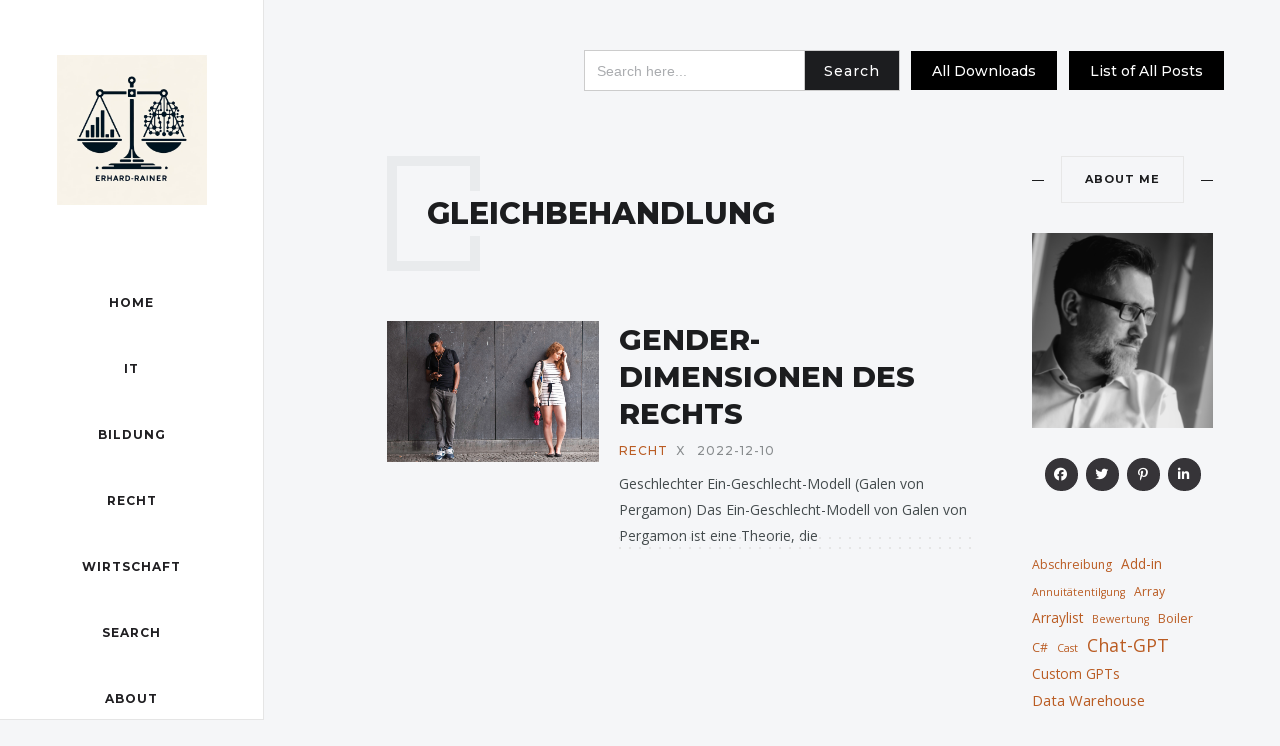

--- FILE ---
content_type: text/html; charset=UTF-8
request_url: https://erhard-rainer.com/tag/gleichbehandlung/
body_size: 35832
content:
<!DOCTYPE html>
<html lang="de-AT">
<head>
	<meta charset="UTF-8">
	<meta name="description" content="Geschlechter Ein-Geschlecht-Modell (Galen von Pergamon) Das Ein-Geschlecht-Modell von Galen von Pergamon ist eine Theorie, die"><meta property="og:url" content="https://erhard-rainer.com/2022-12/gender-dimensionen-des-rechts/"/><meta property="og:type" content="website"/><meta property="og:title" content="Gender-Dimensionen des Rechts"/><meta property="og:description" content="Geschlechter Ein-Geschlecht-Modell (Galen von Pergamon) Das Ein-Geschlecht-Modell von Galen von Pergamon ist eine Theorie, die"/><meta property="og:image" content="https://erhard-rainer.com/wp-content/uploads/2022/12/Mann_und_Frau_Bild-845x550.png"/><meta property="og:site_name" content="Gender-Dimensionen des Rechts" /><meta name="twitter:description" content="Geschlechter Ein-Geschlecht-Modell (Galen von Pergamon) Das Ein-Geschlecht-Modell von Galen von Pergamon ist eine Theorie, die" /><meta name="twitter:title" content="Gender-Dimensionen des Rechts" /><meta name="twitter:card" content="summary"><meta name="twitter:image" content="https://erhard-rainer.com/wp-content/uploads/2022/12/Mann_und_Frau_Bild-845x550.png" /><meta name="viewport" content="width=device-width, initial-scale=1.0, maximum-scale=1.0">	<link rel="profile" href="http://gmpg.org/xfn/11">
	<link rel="pingback" href="https://erhard-rainer.com/xmlrpc.php">
		<title>Gleichbehandlung &#8211; Erhard RAINER</title>
<meta name='robots' content='max-image-preview:large' />
	<style>img:is([sizes="auto" i], [sizes^="auto," i]) { contain-intrinsic-size: 3000px 1500px }</style>
	<style type='text/css'>
						#tarinner #dsgvonotice_footer a, .dsgvonotice_footer_separator {
							
							color: #ffffff !important;
							
						}
												
					.dsdvo-cookie-notice.style3 #tarteaucitronAlertBig #tarinner {border-radius: 5px;}</style><link rel='dns-prefetch' href='//www.googletagmanager.com' />
<link rel='dns-prefetch' href='//stats.wp.com' />
<link rel='dns-prefetch' href='//use.fontawesome.com' />
<link rel='dns-prefetch' href='//fonts.googleapis.com' />
<link rel='dns-prefetch' href='//cdn.openshareweb.com' />
<link rel='dns-prefetch' href='//cdn.shareaholic.net' />
<link rel='dns-prefetch' href='//www.shareaholic.net' />
<link rel='dns-prefetch' href='//analytics.shareaholic.com' />
<link rel='dns-prefetch' href='//recs.shareaholic.com' />
<link rel='dns-prefetch' href='//partner.shareaholic.com' />
<link rel="alternate" type="application/rss+xml" title="Erhard RAINER &raquo; Feed" href="https://erhard-rainer.com/feed/" />
<link rel="alternate" type="application/rss+xml" title="Erhard RAINER &raquo; Kommentar-Feed" href="https://erhard-rainer.com/comments/feed/" />
<style>[consent-id]:not(.rcb-content-blocker):not([consent-transaction-complete]):not([consent-visual-use-parent^="children:"]):not([consent-confirm]){opacity:0!important;}
.rcb-content-blocker+.rcb-content-blocker-children-fallback~*{display:none!important;}</style><link rel="preload" href="https://erhard-rainer.com/wp-content/f33966062856ce00c2bede31964095c6/dist/1712256145.js?ver=975c5defe73b4b2fde03afbaa384a541" as="script" />
<link rel="preload" href="https://erhard-rainer.com/wp-content/f33966062856ce00c2bede31964095c6/dist/1582007746.js?ver=64a64f3ab0d5ab261ad8ca6eebf70126" as="script" />
<link rel="preload" href="https://erhard-rainer.com/wp-content/plugins/real-cookie-banner/public/lib/animate.css/animate.min.css?ver=4.1.1" as="style" />
<link rel="alternate" type="application/rss+xml" title="Erhard RAINER &raquo; Gleichbehandlung Schlagwort-Feed" href="https://erhard-rainer.com/tag/gleichbehandlung/feed/" />
<script data-cfasync="false" type="text/javascript" defer src="https://erhard-rainer.com/wp-content/f33966062856ce00c2bede31964095c6/dist/1712256145.js?ver=975c5defe73b4b2fde03afbaa384a541" id="real-cookie-banner-vendor-real-cookie-banner-banner-js"></script>
<script type="application/json" data-skip-lazy-load="js-extra" data-skip-moving="true" data-no-defer nitro-exclude data-alt-type="application/ld+json" data-dont-merge data-wpmeteor-nooptimize="true" data-cfasync="false" id="af746fe756c9ab21291f3bc23d0f008f01-js-extra">{"slug":"real-cookie-banner","textDomain":"real-cookie-banner","version":"5.2.10","restUrl":"https:\/\/erhard-rainer.com\/wp-json\/real-cookie-banner\/v1\/","restNamespace":"real-cookie-banner\/v1","restPathObfuscateOffset":"f2ae151870f0b22c","restRoot":"https:\/\/erhard-rainer.com\/wp-json\/","restQuery":{"_v":"5.2.10","_locale":"user"},"restNonce":"2531e6b429","restRecreateNonceEndpoint":"https:\/\/erhard-rainer.com\/wp-admin\/admin-ajax.php?action=rest-nonce","publicUrl":"https:\/\/erhard-rainer.com\/wp-content\/plugins\/real-cookie-banner\/public\/","chunkFolder":"dist","chunksLanguageFolder":"https:\/\/erhard-rainer.com\/wp-content\/languages\/mo-cache\/real-cookie-banner\/","chunks":{"chunk-config-tab-blocker.lite.js":["de_AT-83d48f038e1cf6148175589160cda67e","de_AT-e5c2f3318cd06f18a058318f5795a54b","de_AT-76129424d1eb6744d17357561a128725","de_AT-d3d8ada331df664d13fa407b77bc690b"],"chunk-config-tab-blocker.pro.js":["de_AT-ddf5ae983675e7b6eec2afc2d53654a2","de_AT-487d95eea292aab22c80aa3ae9be41f0","de_AT-ab0e642081d4d0d660276c9cebfe9f5d","de_AT-0f5f6074a855fa677e6086b82145bd50"],"chunk-config-tab-consent.lite.js":["de_AT-3823d7521a3fc2857511061e0d660408"],"chunk-config-tab-consent.pro.js":["de_AT-9cb9ecf8c1e8ce14036b5f3a5e19f098"],"chunk-config-tab-cookies.lite.js":["de_AT-1a51b37d0ef409906245c7ed80d76040","de_AT-e5c2f3318cd06f18a058318f5795a54b","de_AT-76129424d1eb6744d17357561a128725"],"chunk-config-tab-cookies.pro.js":["de_AT-572ee75deed92e7a74abba4b86604687","de_AT-487d95eea292aab22c80aa3ae9be41f0","de_AT-ab0e642081d4d0d660276c9cebfe9f5d"],"chunk-config-tab-dashboard.lite.js":["de_AT-f843c51245ecd2b389746275b3da66b6"],"chunk-config-tab-dashboard.pro.js":["de_AT-ae5ae8f925f0409361cfe395645ac077"],"chunk-config-tab-import.lite.js":["de_AT-66df94240f04843e5a208823e466a850"],"chunk-config-tab-import.pro.js":["de_AT-e5fee6b51986d4ff7a051d6f6a7b076a"],"chunk-config-tab-licensing.lite.js":["de_AT-e01f803e4093b19d6787901b9591b5a6"],"chunk-config-tab-licensing.pro.js":["de_AT-4918ea9704f47c2055904e4104d4ffba"],"chunk-config-tab-scanner.lite.js":["de_AT-b10b39f1099ef599835c729334e38429"],"chunk-config-tab-scanner.pro.js":["de_AT-752a1502ab4f0bebfa2ad50c68ef571f"],"chunk-config-tab-settings.lite.js":["de_AT-37978e0b06b4eb18b16164a2d9c93a2c"],"chunk-config-tab-settings.pro.js":["de_AT-e59d3dcc762e276255c8989fbd1f80e3"],"chunk-config-tab-tcf.lite.js":["de_AT-4f658bdbf0aa370053460bc9e3cd1f69","de_AT-e5c2f3318cd06f18a058318f5795a54b","de_AT-d3d8ada331df664d13fa407b77bc690b"],"chunk-config-tab-tcf.pro.js":["de_AT-e1e83d5b8a28f1f91f63b9de2a8b181a","de_AT-487d95eea292aab22c80aa3ae9be41f0","de_AT-0f5f6074a855fa677e6086b82145bd50"]},"others":{"customizeValuesBanner":"{\"layout\":{\"type\":\"dialog\",\"maxHeightEnabled\":false,\"maxHeight\":740,\"dialogMaxWidth\":530,\"dialogPosition\":\"middleCenter\",\"dialogMargin\":[0,0,0,0],\"bannerPosition\":\"bottom\",\"bannerMaxWidth\":1024,\"dialogBorderRadius\":3,\"borderRadius\":5,\"animationIn\":\"slideInUp\",\"animationInDuration\":500,\"animationInOnlyMobile\":true,\"animationOut\":\"none\",\"animationOutDuration\":500,\"animationOutOnlyMobile\":true,\"overlay\":true,\"overlayBg\":\"#000000\",\"overlayBgAlpha\":38,\"overlayBlur\":2},\"decision\":{\"acceptAll\":\"button\",\"acceptEssentials\":\"button\",\"showCloseIcon\":false,\"acceptIndividual\":\"link\",\"buttonOrder\":\"all,essential,save,individual\",\"showGroups\":false,\"groupsFirstView\":false,\"saveButton\":\"always\"},\"design\":{\"bg\":\"#ffffff\",\"textAlign\":\"center\",\"linkTextDecoration\":\"underline\",\"borderWidth\":0,\"borderColor\":\"#ffffff\",\"fontSize\":13,\"fontColor\":\"#2b2b2b\",\"fontInheritFamily\":true,\"fontFamily\":\"Arial, Helvetica, sans-serif\",\"fontWeight\":\"normal\",\"boxShadowEnabled\":true,\"boxShadowOffsetX\":0,\"boxShadowOffsetY\":5,\"boxShadowBlurRadius\":13,\"boxShadowSpreadRadius\":0,\"boxShadowColor\":\"#000000\",\"boxShadowColorAlpha\":20},\"headerDesign\":{\"inheritBg\":true,\"bg\":\"#f4f4f4\",\"inheritTextAlign\":true,\"textAlign\":\"center\",\"padding\":[17,20,15,20],\"logo\":\"\",\"logoRetina\":\"\",\"logoMaxHeight\":40,\"logoPosition\":\"left\",\"logoMargin\":[5,15,5,15],\"fontSize\":20,\"fontColor\":\"#2b2b2b\",\"fontInheritFamily\":true,\"fontFamily\":\"Arial, Helvetica, sans-serif\",\"fontWeight\":\"normal\",\"borderWidth\":1,\"borderColor\":\"#efefef\"},\"bodyDesign\":{\"padding\":[15,20,5,20],\"descriptionInheritFontSize\":true,\"descriptionFontSize\":13,\"dottedGroupsInheritFontSize\":true,\"dottedGroupsFontSize\":13,\"dottedGroupsBulletColor\":\"#15779b\",\"teachingsInheritTextAlign\":true,\"teachingsTextAlign\":\"center\",\"teachingsSeparatorActive\":true,\"teachingsSeparatorWidth\":50,\"teachingsSeparatorHeight\":1,\"teachingsSeparatorColor\":\"#15779b\",\"teachingsInheritFontSize\":false,\"teachingsFontSize\":12,\"teachingsInheritFontColor\":false,\"teachingsFontColor\":\"#7c7c7c\",\"accordionMargin\":[10,0,5,0],\"accordionPadding\":[5,10,5,10],\"accordionArrowType\":\"outlined\",\"accordionArrowColor\":\"#15779b\",\"accordionBg\":\"#ffffff\",\"accordionActiveBg\":\"#f9f9f9\",\"accordionHoverBg\":\"#efefef\",\"accordionBorderWidth\":1,\"accordionBorderColor\":\"#efefef\",\"accordionTitleFontSize\":12,\"accordionTitleFontColor\":\"#2b2b2b\",\"accordionTitleFontWeight\":\"normal\",\"accordionDescriptionMargin\":[5,0,0,0],\"accordionDescriptionFontSize\":12,\"accordionDescriptionFontColor\":\"#757575\",\"accordionDescriptionFontWeight\":\"normal\",\"acceptAllOneRowLayout\":false,\"acceptAllPadding\":[10,10,10,10],\"acceptAllBg\":\"#15779b\",\"acceptAllTextAlign\":\"center\",\"acceptAllFontSize\":18,\"acceptAllFontColor\":\"#ffffff\",\"acceptAllFontWeight\":\"normal\",\"acceptAllBorderWidth\":0,\"acceptAllBorderColor\":\"#000000\",\"acceptAllHoverBg\":\"#11607d\",\"acceptAllHoverFontColor\":\"#ffffff\",\"acceptAllHoverBorderColor\":\"#000000\",\"acceptEssentialsUseAcceptAll\":true,\"acceptEssentialsButtonType\":\"\",\"acceptEssentialsPadding\":[10,10,10,10],\"acceptEssentialsBg\":\"#efefef\",\"acceptEssentialsTextAlign\":\"center\",\"acceptEssentialsFontSize\":18,\"acceptEssentialsFontColor\":\"#0a0a0a\",\"acceptEssentialsFontWeight\":\"normal\",\"acceptEssentialsBorderWidth\":0,\"acceptEssentialsBorderColor\":\"#000000\",\"acceptEssentialsHoverBg\":\"#e8e8e8\",\"acceptEssentialsHoverFontColor\":\"#000000\",\"acceptEssentialsHoverBorderColor\":\"#000000\",\"acceptIndividualPadding\":[5,5,5,5],\"acceptIndividualBg\":\"#ffffff\",\"acceptIndividualTextAlign\":\"center\",\"acceptIndividualFontSize\":15,\"acceptIndividualFontColor\":\"#15779b\",\"acceptIndividualFontWeight\":\"normal\",\"acceptIndividualBorderWidth\":0,\"acceptIndividualBorderColor\":\"#000000\",\"acceptIndividualHoverBg\":\"#ffffff\",\"acceptIndividualHoverFontColor\":\"#11607d\",\"acceptIndividualHoverBorderColor\":\"#000000\"},\"footerDesign\":{\"poweredByLink\":true,\"inheritBg\":false,\"bg\":\"#ffffff\",\"inheritTextAlign\":true,\"textAlign\":\"center\",\"padding\":[10,20,15,20],\"fontSize\":14,\"fontColor\":\"#7c7c7c\",\"fontInheritFamily\":true,\"fontFamily\":\"Arial, Helvetica, sans-serif\",\"fontWeight\":\"normal\",\"hoverFontColor\":\"#2b2b2b\",\"borderWidth\":1,\"borderColor\":\"#efefef\",\"languageSwitcher\":\"flags\"},\"texts\":{\"headline\":\"Privacy preferences\",\"description\":\"We use cookies and similar technologies on our website and process your personal data (e.g. IP address), for example, to personalize content and ads, to integrate media from third-party providers or to analyze traffic on our website. Data processing may also happen as a result of cookies being set. We share this data with third parties that we name in the privacy settings.<br \\\/><br \\\/>The data processing may take place with your consent or on the basis of a legitimate interest, which you can object to in the privacy settings. You have the right not to consent and to change or revoke your consent at a later time. For more information on the use of your data, please visit our {{privacyPolicy}}privacy policy{{\\\/privacyPolicy}}.\",\"acceptAll\":\"Accept all\",\"acceptEssentials\":\"Continue without consent\",\"acceptIndividual\":\"Set privacy settings individually\",\"poweredBy\":\"5\",\"dataProcessingInUnsafeCountries\":\"Some services process personal data in unsecure third countries. By consenting to the use of these services, you also consent to the processing of your data in these unsecure third countries in accordance with {{legalBasis}}. This involves risks that your data will be processed by authorities for control and monitoring purposes, perhaps without the possibility of a legal recourse.\",\"ageNoticeBanner\":\"You are under {{minAge}} years old? Then you cannot consent to optional services. Ask your parents or legal guardians to agree to these services with you.\",\"ageNoticeBlocker\":\"You are under {{minAge}} years old? Unfortunately, you are not permitted to consent to this service to view this content. Please ask your parents or guardians to agree to the service with you!\",\"listServicesNotice\":\"By accepting all services, you allow {{services}} to be loaded. These services are divided into groups {{serviceGroups}} according to their purpose (belonging marked with superscript numbers).\",\"listServicesLegitimateInterestNotice\":\"In addition, {{services}} are loaded based on a legitimate interest.\",\"consentForwardingExternalHosts\":\"Your consent is also applicable on {{websites}}.\",\"blockerHeadline\":\"{{name}} blocked due to privacy settings\",\"blockerLinkShowMissing\":\"Show all services you still need to agree to\",\"blockerLoadButton\":\"Accept required services and load content\",\"blockerAcceptInfo\":\"Loading the blocked content will adjust your privacy settings. Content from this service will not be blocked in the future. You have the right to revoke or change your decision at any time.\",\"stickyHistory\":\"Historie der Privatsph\\u00e4re-Einstellungen\",\"stickyRevoke\":\"Einwilligungen widerrufen\",\"stickyRevokeSuccessMessage\":\"Du hast die Einwilligung f\\u00fcr Services mit dessen Cookies und Verarbeitung personenbezogener Daten erfolgreich widerrufen. Die Seite wird jetzt neu geladen!\",\"stickyChange\":\"Privatsph\\u00e4re-Einstellungen \\u00e4ndern\"},\"individualLayout\":{\"inheritDialogMaxWidth\":false,\"dialogMaxWidth\":970,\"inheritBannerMaxWidth\":true,\"bannerMaxWidth\":1980,\"descriptionTextAlign\":\"left\"},\"group\":{\"checkboxBg\":\"#f0f0f0\",\"checkboxBorderWidth\":1,\"checkboxBorderColor\":\"#d2d2d2\",\"checkboxActiveColor\":\"#ffffff\",\"checkboxActiveBg\":\"#15779b\",\"checkboxActiveBorderColor\":\"#11607d\",\"groupInheritBg\":true,\"groupBg\":\"#f4f4f4\",\"groupPadding\":[15,15,15,15],\"groupSpacing\":10,\"groupBorderRadius\":5,\"groupBorderWidth\":1,\"groupBorderColor\":\"#f4f4f4\",\"headlineFontSize\":16,\"headlineFontWeight\":\"normal\",\"headlineFontColor\":\"#2b2b2b\",\"descriptionFontSize\":14,\"descriptionFontColor\":\"#7c7c7c\",\"linkColor\":\"#7c7c7c\",\"linkHoverColor\":\"#2b2b2b\",\"detailsHideLessRelevant\":true},\"saveButton\":{\"useAcceptAll\":true,\"type\":\"button\",\"padding\":[10,10,10,10],\"bg\":\"#efefef\",\"textAlign\":\"center\",\"fontSize\":18,\"fontColor\":\"#0a0a0a\",\"fontWeight\":\"normal\",\"borderWidth\":0,\"borderColor\":\"#000000\",\"hoverBg\":\"#e8e8e8\",\"hoverFontColor\":\"#000000\",\"hoverBorderColor\":\"#000000\"},\"individualTexts\":{\"headline\":\"Individual privacy preferences\",\"description\":\"We use cookies and similar technologies on our website and process your personal data (e.g. IP address), for example, to personalize content and ads, to integrate media from third-party providers or to analyze traffic on our website. Data processing may also happen as a result of cookies being set. We share this data with third parties that we name in the privacy settings.<br \\\/><br \\\/>The data processing may take place with your consent or on the basis of a legitimate interest, which you can object to in the privacy settings. You have the right not to consent and to change or revoke your consent at a later time. For more information on the use of your data, please visit our {{privacyPolicy}}privacy policy{{\\\/privacyPolicy}}.<br \\\/><br \\\/>Below you will find an overview of all services used by this website. You can view detailed information about each service and agree to them individually or exercise your right to object.\",\"save\":\"Save custom choices\",\"showMore\":\"Show service information\",\"hideMore\":\"Hide service information\",\"postamble\":\"\"},\"mobile\":{\"enabled\":true,\"maxHeight\":400,\"hideHeader\":false,\"alignment\":\"bottom\",\"scalePercent\":90,\"scalePercentVertical\":-50},\"sticky\":{\"enabled\":false,\"animationsEnabled\":true,\"alignment\":\"left\",\"bubbleBorderRadius\":50,\"icon\":\"fingerprint\",\"iconCustom\":\"\",\"iconCustomRetina\":\"\",\"iconSize\":30,\"iconColor\":\"#ffffff\",\"bubbleMargin\":[10,20,20,20],\"bubblePadding\":15,\"bubbleBg\":\"#15779b\",\"bubbleBorderWidth\":0,\"bubbleBorderColor\":\"#10556f\",\"boxShadowEnabled\":true,\"boxShadowOffsetX\":0,\"boxShadowOffsetY\":2,\"boxShadowBlurRadius\":5,\"boxShadowSpreadRadius\":1,\"boxShadowColor\":\"#105b77\",\"boxShadowColorAlpha\":40,\"bubbleHoverBg\":\"#ffffff\",\"bubbleHoverBorderColor\":\"#000000\",\"hoverIconColor\":\"#000000\",\"hoverIconCustom\":\"\",\"hoverIconCustomRetina\":\"\",\"menuFontSize\":16,\"menuBorderRadius\":5,\"menuItemSpacing\":10,\"menuItemPadding\":[5,10,5,10]},\"customCss\":{\"css\":\"\",\"antiAdBlocker\":\"y\"}}","isPro":false,"showProHints":false,"proUrl":"https:\/\/devowl.io\/de\/go\/real-cookie-banner?source=rcb-lite","showLiteNotice":true,"frontend":{"groups":"[{\"id\":457,\"name\":\"Essential\",\"slug\":\"essential\",\"description\":\"Essential services are required for the basic functionality of the website. They only contain technically necessary services. These services cannot be objected to.\",\"isEssential\":true,\"isDefault\":false,\"items\":[{\"id\":2896,\"name\":\"Real Cookie Banner\",\"purpose\":\"Real Cookie Banner bittet Website-Besucher um die Einwilligung zum Setzen von Cookies und zur Verarbeitung personenbezogener Daten. Dazu wird jedem Website-Besucher eine UUID (pseudonyme Identifikation des Nutzers) zugewiesen, die bis zum Ablauf des Cookies zur Speicherung der Einwilligung g\\u00fcltig ist. Cookies werden dazu verwendet, um zu testen, ob Cookies gesetzt werden k\\u00f6nnen, um Referenz auf die dokumentierte Einwilligung zu speichern, um zu speichern, in welche Services aus welchen Service-Gruppen der Besucher eingewilligt hat, und, falls Einwilligung nach dem Transparency &amp; Consent Framework (TCF) eingeholt werden, um die Einwilligungen in TCF Partner, Zwecke, besondere Zwecke, Funktionen und besondere Funktionen zu speichern. Im Rahmen der Darlegungspflicht nach DSGVO wird die erhobene Einwilligung vollumf\\u00e4nglich dokumentiert. Dazu z\\u00e4hlt neben den Services und Service-Gruppen, in welche der Besucher eingewilligt hat, und falls Einwilligung nach dem TCF Standard eingeholt werden, in welche TCF Partner, Zwecke und Funktionen der Besucher eingewilligt hat, alle Einstellungen des Cookie Banners zum Zeitpunkt der Einwilligung als auch die technischen Umst\\u00e4nde (z.B. Gr\\u00f6\\u00dfe des Sichtbereichs bei der Einwilligung) und die Nutzerinteraktionen (z.B. Klick auf Buttons), die zur Einwilligung gef\\u00fchrt haben. Die Einwilligung wird pro Sprache einmal erhoben.\",\"providerContact\":{\"phone\":\"\",\"email\":\"\",\"link\":\"\"},\"isProviderCurrentWebsite\":true,\"provider\":\"Erhard RAINER\",\"uniqueName\":\"real-cookie-banner\",\"isEmbeddingOnlyExternalResources\":false,\"legalBasis\":\"legal-requirement\",\"dataProcessingInCountries\":[],\"dataProcessingInCountriesSpecialTreatments\":[],\"technicalDefinitions\":[{\"type\":\"http\",\"name\":\"real_cookie_banner*\",\"host\":\".erhard-rainer.com\",\"duration\":365,\"durationUnit\":\"d\",\"isSessionDuration\":false,\"purpose\":\"Eindeutiger Identifikator f\\u00fcr die Einwilligung, aber nicht f\\u00fcr den Website-Besucher. Revisionshash f\\u00fcr die Einstellungen des Cookie-Banners (Texte, Farben, Funktionen, Servicegruppen, Dienste, Content Blocker usw.). IDs f\\u00fcr eingewilligte Services und Service-Gruppen.\"},{\"type\":\"http\",\"name\":\"real_cookie_banner*-tcf\",\"host\":\".erhard-rainer.com\",\"duration\":365,\"durationUnit\":\"d\",\"isSessionDuration\":false,\"purpose\":\"Im Rahmen von TCF gesammelte Einwilligungen, die im TC-String-Format gespeichert werden, einschlie\\u00dflich TCF-Vendoren, -Zwecke, -Sonderzwecke, -Funktionen und -Sonderfunktionen.\"},{\"type\":\"http\",\"name\":\"real_cookie_banner*-gcm\",\"host\":\".erhard-rainer.com\",\"duration\":365,\"durationUnit\":\"d\",\"isSessionDuration\":false,\"purpose\":\"Die im Google Consent Mode gesammelten Einwilligungen in die verschiedenen Einwilligungstypen (Zwecke) werden f\\u00fcr alle mit dem Google Consent Mode kompatiblen Services gespeichert.\"},{\"type\":\"http\",\"name\":\"real_cookie_banner-test\",\"host\":\".erhard-rainer.com\",\"duration\":365,\"durationUnit\":\"d\",\"isSessionDuration\":false,\"purpose\":\"Cookie, der gesetzt wurde, um die Funktionalit\\u00e4t von HTTP-Cookies zu testen. Wird sofort nach dem Test gel\\u00f6scht.\"},{\"type\":\"local\",\"name\":\"real_cookie_banner*\",\"host\":\"https:\\\/\\\/erhard-rainer.com\",\"duration\":1,\"durationUnit\":\"d\",\"isSessionDuration\":false,\"purpose\":\"Eindeutiger Identifikator f\\u00fcr die Einwilligung, aber nicht f\\u00fcr den Website-Besucher. Revisionshash f\\u00fcr die Einstellungen des Cookie-Banners (Texte, Farben, Funktionen, Service-Gruppen, Services, Content Blocker usw.). IDs f\\u00fcr eingewilligte Services und Service-Gruppen. Wird nur solange gespeichert, bis die Einwilligung auf dem Website-Server dokumentiert ist.\"},{\"type\":\"local\",\"name\":\"real_cookie_banner*-tcf\",\"host\":\"https:\\\/\\\/erhard-rainer.com\",\"duration\":1,\"durationUnit\":\"d\",\"isSessionDuration\":false,\"purpose\":\"Im Rahmen von TCF gesammelte Einwilligungen werden im TC-String-Format gespeichert, einschlie\\u00dflich TCF Vendoren, Zwecke, besondere Zwecke, Funktionen und besondere Funktionen. Wird nur solange gespeichert, bis die Einwilligung auf dem Website-Server dokumentiert ist.\"},{\"type\":\"local\",\"name\":\"real_cookie_banner*-gcm\",\"host\":\"https:\\\/\\\/erhard-rainer.com\",\"duration\":1,\"durationUnit\":\"d\",\"isSessionDuration\":false,\"purpose\":\"Im Rahmen des Google Consent Mode erfasste Einwilligungen werden f\\u00fcr alle mit dem Google Consent Mode kompatiblen Services in Einwilligungstypen (Zwecke) gespeichert. Wird nur solange gespeichert, bis die Einwilligung auf dem Website-Server dokumentiert ist.\"},{\"type\":\"local\",\"name\":\"real_cookie_banner-consent-queue*\",\"host\":\"https:\\\/\\\/erhard-rainer.com\",\"duration\":1,\"durationUnit\":\"d\",\"isSessionDuration\":false,\"purpose\":\"Lokale Zwischenspeicherung (Caching) der Auswahl im Cookie-Banner, bis der Server die Einwilligung dokumentiert; Dokumentation periodisch oder bei Seitenwechseln versucht, wenn der Server nicht verf\\u00fcgbar oder \\u00fcberlastet ist.\"}],\"codeDynamics\":[],\"providerPrivacyPolicyUrl\":\"\",\"providerLegalNoticeUrl\":\"\",\"tagManagerOptInEventName\":\"\",\"tagManagerOptOutEventName\":\"\",\"googleConsentModeConsentTypes\":[],\"executePriority\":10,\"codeOptIn\":\"\",\"executeCodeOptInWhenNoTagManagerConsentIsGiven\":false,\"codeOptOut\":\"\",\"executeCodeOptOutWhenNoTagManagerConsentIsGiven\":false,\"deleteTechnicalDefinitionsAfterOptOut\":false,\"codeOnPageLoad\":\"\",\"presetId\":\"real-cookie-banner\"}]}]","links":[],"websiteOperator":{"address":"","country":"","contactEmail":"base64-encoded:ZXJoYXJkLnJhaW5lckBnb29nbGVtYWlsLmNvbQ==","contactPhone":"","contactFormUrl":false},"blocker":[],"languageSwitcher":[],"predefinedDataProcessingInSafeCountriesLists":{"GDPR":["AT","BE","BG","HR","CY","CZ","DK","EE","FI","FR","DE","GR","HU","IE","IS","IT","LI","LV","LT","LU","MT","NL","NO","PL","PT","RO","SK","SI","ES","SE"],"DSG":["CH"],"GDPR+DSG":[],"ADEQUACY_EU":["AD","AR","CA","FO","GG","IL","IM","JP","JE","NZ","KR","CH","GB","UY","US"],"ADEQUACY_CH":["DE","AD","AR","AT","BE","BG","CA","CY","HR","DK","ES","EE","FI","FR","GI","GR","GG","HU","IM","FO","IE","IS","IL","IT","JE","LV","LI","LT","LU","MT","MC","NO","NZ","NL","PL","PT","CZ","RO","GB","SK","SI","SE","UY","US"]},"decisionCookieName":"real_cookie_banner-blog:1","revisionHash":"246bbb3a8dae8866174809e9a2f48135","territorialLegalBasis":["gdpr-eprivacy"],"setCookiesViaManager":"none","isRespectDoNotTrack":false,"failedConsentDocumentationHandling":"essentials","isAcceptAllForBots":true,"isDataProcessingInUnsafeCountries":false,"isAgeNotice":true,"ageNoticeAgeLimit":16,"isListServicesNotice":true,"isBannerLessConsent":false,"isTcf":false,"isGcm":false,"isGcmListPurposes":false,"hasLazyData":false},"anonymousContentUrl":"https:\/\/erhard-rainer.com\/wp-content\/f33966062856ce00c2bede31964095c6\/dist\/","anonymousHash":"f33966062856ce00c2bede31964095c6","hasDynamicPreDecisions":false,"isLicensed":true,"isDevLicense":false,"multilingualSkipHTMLForTag":"","isCurrentlyInTranslationEditorPreview":false,"defaultLanguage":"","currentLanguage":"","activeLanguages":[],"context":"","iso3166OneAlpha2":{"AF":"Afghanistan","AL":"Albanien","DZ":"Algerien","AS":"Amerikanisch-Samoa","AD":"Andorra","AO":"Angola","AI":"Anguilla","AQ":"Antarktis","AG":"Antigua und Barbuda","AR":"Argentinien","AM":"Armenien","AW":"Aruba","AZ":"Aserbaidschan","AU":"Australien","BS":"Bahamas","BH":"Bahrain","BD":"Bangladesch","BB":"Barbados","BY":"Belarus","BE":"Belgien","BZ":"Belize","BJ":"Benin","BM":"Bermuda","BT":"Bhutan","BO":"Bolivien","BA":"Bosnien und Herzegowina","BW":"Botswana","BV":"Bouvetinsel","BR":"Brasilien","IO":"Britisches Territorium im Indischen Ozean","BN":"Brunei Darussalam","BG":"Bulgarien","BF":"Burkina Faso","BI":"Burundi","CL":"Chile","CN":"China","CK":"Cookinseln","CR":"Costa Rica","CW":"Cura\u00e7ao","DE":"Deutschland","LA":"Die Laotische Demokratische Volksrepublik","DM":"Dominica","DO":"Dominikanische Republik","DJ":"Dschibuti","DK":"D\u00e4nemark","EC":"Ecuador","SV":"El Salvador","ER":"Eritrea","EE":"Estland","FK":"Falklandinseln (Malwinen)","FJ":"Fidschi","FI":"Finnland","FR":"Frankreich","GF":"Franz\u00f6sisch-Guayana","PF":"Franz\u00f6sisch-Polynesien","TF":"Franz\u00f6sische S\u00fcd- und Antarktisgebiete","FO":"F\u00e4r\u00f6er Inseln","FM":"F\u00f6derierte Staaten von Mikronesien","GA":"Gabun","GM":"Gambia","GE":"Georgien","GH":"Ghana","GI":"Gibraltar","GD":"Grenada","GR":"Griechenland","GL":"Gr\u00f6nland","GP":"Guadeloupe","GU":"Guam","GT":"Guatemala","GG":"Guernsey","GN":"Guinea","GW":"Guinea-Bissau","GY":"Guyana","HT":"Haiti","HM":"Heard und die McDonaldinseln","VA":"Heiliger Stuhl (Staat Vatikanstadt)","HN":"Honduras","HK":"Hong Kong","IN":"Indien","ID":"Indonesien","IQ":"Irak","IE":"Irland","IR":"Islamische Republik Iran","IS":"Island","IM":"Isle of Man","IL":"Israel","IT":"Italien","JM":"Jamaika","JP":"Japan","YE":"Jemen","JE":"Jersey","JO":"Jordanien","VG":"Jungferninseln, Britisch","VI":"Jungferninseln, U.S.","KY":"Kaimaninseln","KH":"Kambodscha","CM":"Kamerun","CA":"Kanada","CV":"Kap Verde","BQ":"Karibischen Niederlande","KZ":"Kasachstan","QA":"Katar","KE":"Kenia","KG":"Kirgisistan","KI":"Kiribati","UM":"Kleinere Inselbesitzungen der Vereinigten Staaten","CC":"Kokosinseln","CO":"Kolumbien","KM":"Komoren","CG":"Kongo","CD":"Kongo, Demokratische Republik","KR":"Korea","XK":"Kosovo","HR":"Kroatien","CU":"Kuba","KW":"Kuwait","LS":"Lesotho","LV":"Lettland","LB":"Libanon","LR":"Liberia","LY":"Libysch-Arabische Dschamahirija","LI":"Liechtenstein","LT":"Litauen","LU":"Luxemburg","MO":"Macao","MG":"Madagaskar","MW":"Malawi","MY":"Malaysia","MV":"Malediven","ML":"Mali","MT":"Malta","MA":"Marokko","MH":"Marshallinseln","MQ":"Martinique","MR":"Mauretanien","MU":"Mauritius","YT":"Mayotte","MK":"Mazedonien","MX":"Mexiko","MD":"Moldawien","MC":"Monaco","MN":"Mongolei","ME":"Montenegro","MS":"Montserrat","MZ":"Mosambik","MM":"Myanmar","NA":"Namibia","NR":"Nauru","NP":"Nepal","NC":"Neukaledonien","NZ":"Neuseeland","NI":"Nicaragua","NL":"Niederlande","AN":"Niederl\u00e4ndische Antillen","NE":"Niger","NG":"Nigeria","NU":"Niue","KP":"Nordkorea","NF":"Norfolkinsel","NO":"Norwegen","MP":"N\u00f6rdliche Marianen","OM":"Oman","PK":"Pakistan","PW":"Palau","PS":"Pal\u00e4stinensisches Gebiet, besetzt","PA":"Panama","PG":"Papua-Neuguinea","PY":"Paraguay","PE":"Peru","PH":"Philippinen","PN":"Pitcairn","PL":"Polen","PT":"Portugal","PR":"Puerto Rico","CI":"Republik C\u00f4te d'Ivoire","RW":"Ruanda","RO":"Rum\u00e4nien","RU":"Russische F\u00f6deration","RE":"R\u00e9union","BL":"Saint Barth\u00e9l\u00e9my","PM":"Saint Pierre und Miquelo","SB":"Salomonen","ZM":"Sambia","WS":"Samoa","SM":"San Marino","SH":"Sankt Helena","MF":"Sankt Martin","SA":"Saudi-Arabien","SE":"Schweden","CH":"Schweiz","SN":"Senegal","RS":"Serbien","SC":"Seychellen","SL":"Sierra Leone","ZW":"Simbabwe","SG":"Singapur","SX":"Sint Maarten","SK":"Slowakei","SI":"Slowenien","SO":"Somalia","ES":"Spanien","LK":"Sri Lanka","KN":"St. Kitts und Nevis","LC":"St. Lucia","VC":"St. Vincent und Grenadinen","SD":"Sudan","SR":"Surinam","SJ":"Svalbard und Jan Mayen","SZ":"Swasiland","SY":"Syrische Arabische Republik","ST":"S\u00e3o Tom\u00e9 und Pr\u00edncipe","ZA":"S\u00fcdafrika","GS":"S\u00fcdgeorgien und die S\u00fcdlichen Sandwichinseln","SS":"S\u00fcdsudan","TJ":"Tadschikistan","TW":"Taiwan","TZ":"Tansania","TH":"Thailand","TL":"Timor-Leste","TG":"Togo","TK":"Tokelau","TO":"Tonga","TT":"Trinidad und Tobago","TD":"Tschad","CZ":"Tschechische Republik","TN":"Tunesien","TM":"Turkmenistan","TC":"Turks- und Caicosinseln","TV":"Tuvalu","TR":"T\u00fcrkei","UG":"Uganda","UA":"Ukraine","HU":"Ungarn","UY":"Uruguay","UZ":"Usbekistan","VU":"Vanuatu","VE":"Venezuela","AE":"Vereinigte Arabische Emirate","US":"Vereinigte Staaten","GB":"Vereinigtes K\u00f6nigreich","VN":"Vietnam","WF":"Wallis und Futuna","CX":"Weihnachtsinsel","EH":"Westsahara","CF":"Zentralafrikanische Republik","CY":"Zypern","EG":"\u00c4gypten","GQ":"\u00c4quatorialguinea","ET":"\u00c4thiopien","AX":"\u00c5land Inseln","AT":"\u00d6sterreich"},"visualParentSelectors":{".et_pb_video_box":1,".et_pb_video_slider:has(>.et_pb_slider_carousel %s)":"self",".ast-oembed-container":1,".wpb_video_wrapper":1,".gdlr-core-pbf-background-wrap":1},"isPreventPreDecision":false,"isInvalidateImplicitUserConsent":false,"dependantVisibilityContainers":["[role=\"tabpanel\"]",".eael-tab-content-item",".wpcs_content_inner",".op3-contenttoggleitem-content",".op3-popoverlay-content",".pum-overlay","[data-elementor-type=\"popup\"]",".wp-block-ub-content-toggle-accordion-content-wrap",".w-popup-wrap",".oxy-lightbox_inner[data-inner-content=true]",".oxy-pro-accordion_body",".oxy-tab-content",".kt-accordion-panel",".vc_tta-panel-body",".mfp-hide","div[id^=\"tve_thrive_lightbox_\"]",".brxe-xpromodalnestable",".evcal_eventcard",".divioverlay",".et_pb_toggle_content"],"disableDeduplicateExceptions":[".et_pb_video_slider"],"bannerDesignVersion":12,"bannerI18n":{"showMore":"Mehr anzeigen","hideMore":"Verstecken","showLessRelevantDetails":"Weitere Details anzeigen (%s)","hideLessRelevantDetails":"Weitere Details ausblenden (%s)","other":"Anderes","legalBasis":{"label":"Verwendung auf gesetzlicher Grundlage von","consentPersonalData":"Einwilligung zur Verarbeitung personenbezogener Daten","consentStorage":"Einwilligung zur Speicherung oder zum Zugriff auf Informationen auf der Endeinrichtung des Nutzers","legitimateInterestPersonalData":"Berechtigtes Interesse zur Verarbeitung personenbezogener Daten","legitimateInterestStorage":"Bereitstellung eines ausdr\u00fccklich gew\u00fcnschten digitalen Dienstes zur Speicherung oder zum Zugriff auf Informationen auf der Endeinrichtung des Nutzers","legalRequirementPersonalData":"Erf\u00fcllung einer rechtlichen Verpflichtung zur Verarbeitung personenbezogener Daten"},"territorialLegalBasisArticles":{"gdpr-eprivacy":{"dataProcessingInUnsafeCountries":"Art. 49 Abs. 1 lit. a DSGVO"},"dsg-switzerland":{"dataProcessingInUnsafeCountries":"Art. 17 Abs. 1 lit. a DSG (Schweiz)"}},"legitimateInterest":"Berechtigtes Interesse","consent":"Einwilligung","crawlerLinkAlert":"Wir haben erkannt, dass du ein Crawler\/Bot bist. Nur nat\u00fcrliche Personen d\u00fcrfen in Cookies und die Verarbeitung von personenbezogenen Daten einwilligen. Daher hat der Link f\u00fcr dich keine Funktion.","technicalCookieDefinitions":"Technische Cookie-Definitionen","technicalCookieName":"Technischer Cookie Name","usesCookies":"Verwendete Cookies","cookieRefresh":"Cookie-Erneuerung","usesNonCookieAccess":"Verwendet Cookie-\u00e4hnliche Informationen (LocalStorage, SessionStorage, IndexDB, etc.)","host":"Host","duration":"Dauer","noExpiration":"Kein Ablauf","type":"Typ","purpose":"Zweck","purposes":"Zwecke","headerTitlePrivacyPolicyHistory":"Privatsph\u00e4re-Einstellungen: Historie","skipToConsentChoices":"Zu Einwilligungsoptionen springen","historyLabel":"Einwilligungen anzeigen vom","historyItemLoadError":"Das Lesen der Zustimmung ist fehlgeschlagen. Bitte versuche es sp\u00e4ter noch einmal!","historySelectNone":"Noch nicht eingewilligt","provider":"Anbieter","providerContactPhone":"Telefon","providerContactEmail":"E-Mail","providerContactLink":"Kontaktformular","providerPrivacyPolicyUrl":"Datenschutzerkl\u00e4rung","providerLegalNoticeUrl":"Impressum","nonStandard":"Nicht standardisierte Datenverarbeitung","nonStandardDesc":"Einige Services setzen Cookies und\/oder verarbeiten personenbezogene Daten, ohne die Standards f\u00fcr die Mitteilung der Einwilligung einzuhalten. Diese Services werden in mehrere Gruppen eingeteilt. Sogenannte \"essenzielle Services\" werden auf Basis eines berechtigten Interesses genutzt und k\u00f6nnen nicht abgew\u00e4hlt werden (ein Widerspruch muss ggf. per E-Mail oder Brief gem\u00e4\u00df der Datenschutzerkl\u00e4rung erfolgen), w\u00e4hrend alle anderen Services nur nach einer Einwilligung genutzt werden.","dataProcessingInThirdCountries":"Datenverarbeitung in Drittl\u00e4ndern","safetyMechanisms":{"label":"Sicherheitsmechanismen f\u00fcr die Daten\u00fcbermittlung","standardContractualClauses":"Standardvertragsklauseln","adequacyDecision":"Angemessenheitsbeschluss","eu":"EU","switzerland":"Schweiz","bindingCorporateRules":"Verbindliche interne Datenschutzvorschriften","contractualGuaranteeSccSubprocessors":"Vertragliche Garantie f\u00fcr Standardvertragsklauseln mit Unterauftragsverarbeitern"},"durationUnit":{"n1":{"s":"Sekunde","m":"Minute","h":"Stunde","d":"Tag","mo":"Monat","y":"Jahr"},"nx":{"s":"Sekunden","m":"Minuten","h":"Stunden","d":"Tage","mo":"Monate","y":"Jahre"}},"close":"Schlie\u00dfen","closeWithoutSaving":"Schlie\u00dfen ohne Speichern","yes":"Ja","no":"Nein","unknown":"Unbekannt","none":"Nichts","noLicense":"Keine Lizenz aktiviert - kein Produktionseinsatz!","devLicense":"Produktlizenz nicht f\u00fcr den Produktionseinsatz!","devLicenseLearnMore":"Mehr erfahren","devLicenseLink":"https:\/\/devowl.io\/de\/wissensdatenbank\/lizenz-installations-typ\/","andSeparator":" und ","deprecated":{"appropriateSafeguard":"Geeignete Garantien","dataProcessingInUnsafeCountries":"Datenverarbeitung in unsicheren Drittl\u00e4ndern","legalRequirement":"Erf\u00fcllung einer rechtlichen Verpflichtung"}},"pageRequestUuid4":"a07725226-b73f-43f4-9c3e-89e2fb7113bd","pageByIdUrl":"https:\/\/erhard-rainer.com?page_id","pluginUrl":"https:\/\/devowl.io\/wordpress-real-cookie-banner\/"}}</script><script data-skip-lazy-load="js-extra" data-skip-moving="true" data-no-defer nitro-exclude data-alt-type="application/ld+json" data-dont-merge data-wpmeteor-nooptimize="true" data-cfasync="false" id="af746fe756c9ab21291f3bc23d0f008f02-js-extra">
(()=>{var x=function (a,b){return-1<["codeOptIn","codeOptOut","codeOnPageLoad","contactEmail"].indexOf(a)&&"string"==typeof b&&b.startsWith("base64-encoded:")?window.atob(b.substr(15)):b},t=(e,t)=>new Proxy(e,{get:(e,n)=>{let r=Reflect.get(e,n);return n===t&&"string"==typeof r&&(r=JSON.parse(r,x),Reflect.set(e,n,r)),r}}),n=JSON.parse(document.getElementById("af746fe756c9ab21291f3bc23d0f008f01-js-extra").innerHTML,x);window.Proxy?n.others.frontend=t(n.others.frontend,"groups"):n.others.frontend.groups=JSON.parse(n.others.frontend.groups,x);window.Proxy?n.others=t(n.others,"customizeValuesBanner"):n.others.customizeValuesBanner=JSON.parse(n.others.customizeValuesBanner,x);;window.realCookieBanner=n;window[Math.random().toString(36)]=n;
})();
</script><script data-cfasync="false" type="text/javascript" id="real-cookie-banner-banner-js-before">
/* <![CDATA[ */
((a,b)=>{a[b]||(a[b]={unblockSync:()=>undefined},["consentSync"].forEach(c=>a[b][c]=()=>({cookie:null,consentGiven:!1,cookieOptIn:!0})),["consent","consentAll","unblock"].forEach(c=>a[b][c]=(...d)=>new Promise(e=>a.addEventListener(b,()=>{a[b][c](...d).then(e)},{once:!0}))))})(window,"consentApi");
/* ]]> */
</script>
<script data-cfasync="false" type="text/javascript" defer src="https://erhard-rainer.com/wp-content/f33966062856ce00c2bede31964095c6/dist/1582007746.js?ver=64a64f3ab0d5ab261ad8ca6eebf70126" id="real-cookie-banner-banner-js"></script>
<link rel='stylesheet' id='animate-css-css' href='https://erhard-rainer.com/wp-content/plugins/real-cookie-banner/public/lib/animate.css/animate.min.css?ver=4.1.1' type='text/css' media='all' />
<!-- Shareaholic - https://www.shareaholic.com -->
<link rel='preload' href='//cdn.shareaholic.net/assets/pub/shareaholic.js' as='script'/>
<script data-no-minify='1' data-cfasync='false'>
_SHR_SETTINGS = {"endpoints":{"local_recs_url":"https:\/\/erhard-rainer.com\/wp-admin\/admin-ajax.php?action=shareaholic_permalink_related","ajax_url":"https:\/\/erhard-rainer.com\/wp-admin\/admin-ajax.php"},"site_id":"bdf1c452172e3da8c07b2f35cf450874"};
</script>
<script data-no-minify='1' data-cfasync='false' src='//cdn.shareaholic.net/assets/pub/shareaholic.js' data-shr-siteid='bdf1c452172e3da8c07b2f35cf450874' async ></script>

<!-- Shareaholic Content Tags -->
<meta name='shareaholic:site_name' content='Erhard RAINER' />
<meta name='shareaholic:language' content='de-AT' />
<meta name='shareaholic:article_visibility' content='private' />
<meta name='shareaholic:site_id' content='bdf1c452172e3da8c07b2f35cf450874' />
<meta name='shareaholic:wp_version' content='9.7.13' />

<!-- Shareaholic Content Tags End -->
<script type="text/javascript">
/* <![CDATA[ */
window._wpemojiSettings = {"baseUrl":"https:\/\/s.w.org\/images\/core\/emoji\/16.0.1\/72x72\/","ext":".png","svgUrl":"https:\/\/s.w.org\/images\/core\/emoji\/16.0.1\/svg\/","svgExt":".svg","source":{"concatemoji":"https:\/\/erhard-rainer.com\/wp-includes\/js\/wp-emoji-release.min.js?ver=6.8.3"}};
/*! This file is auto-generated */
!function(s,n){var o,i,e;function c(e){try{var t={supportTests:e,timestamp:(new Date).valueOf()};sessionStorage.setItem(o,JSON.stringify(t))}catch(e){}}function p(e,t,n){e.clearRect(0,0,e.canvas.width,e.canvas.height),e.fillText(t,0,0);var t=new Uint32Array(e.getImageData(0,0,e.canvas.width,e.canvas.height).data),a=(e.clearRect(0,0,e.canvas.width,e.canvas.height),e.fillText(n,0,0),new Uint32Array(e.getImageData(0,0,e.canvas.width,e.canvas.height).data));return t.every(function(e,t){return e===a[t]})}function u(e,t){e.clearRect(0,0,e.canvas.width,e.canvas.height),e.fillText(t,0,0);for(var n=e.getImageData(16,16,1,1),a=0;a<n.data.length;a++)if(0!==n.data[a])return!1;return!0}function f(e,t,n,a){switch(t){case"flag":return n(e,"\ud83c\udff3\ufe0f\u200d\u26a7\ufe0f","\ud83c\udff3\ufe0f\u200b\u26a7\ufe0f")?!1:!n(e,"\ud83c\udde8\ud83c\uddf6","\ud83c\udde8\u200b\ud83c\uddf6")&&!n(e,"\ud83c\udff4\udb40\udc67\udb40\udc62\udb40\udc65\udb40\udc6e\udb40\udc67\udb40\udc7f","\ud83c\udff4\u200b\udb40\udc67\u200b\udb40\udc62\u200b\udb40\udc65\u200b\udb40\udc6e\u200b\udb40\udc67\u200b\udb40\udc7f");case"emoji":return!a(e,"\ud83e\udedf")}return!1}function g(e,t,n,a){var r="undefined"!=typeof WorkerGlobalScope&&self instanceof WorkerGlobalScope?new OffscreenCanvas(300,150):s.createElement("canvas"),o=r.getContext("2d",{willReadFrequently:!0}),i=(o.textBaseline="top",o.font="600 32px Arial",{});return e.forEach(function(e){i[e]=t(o,e,n,a)}),i}function t(e){var t=s.createElement("script");t.src=e,t.defer=!0,s.head.appendChild(t)}"undefined"!=typeof Promise&&(o="wpEmojiSettingsSupports",i=["flag","emoji"],n.supports={everything:!0,everythingExceptFlag:!0},e=new Promise(function(e){s.addEventListener("DOMContentLoaded",e,{once:!0})}),new Promise(function(t){var n=function(){try{var e=JSON.parse(sessionStorage.getItem(o));if("object"==typeof e&&"number"==typeof e.timestamp&&(new Date).valueOf()<e.timestamp+604800&&"object"==typeof e.supportTests)return e.supportTests}catch(e){}return null}();if(!n){if("undefined"!=typeof Worker&&"undefined"!=typeof OffscreenCanvas&&"undefined"!=typeof URL&&URL.createObjectURL&&"undefined"!=typeof Blob)try{var e="postMessage("+g.toString()+"("+[JSON.stringify(i),f.toString(),p.toString(),u.toString()].join(",")+"));",a=new Blob([e],{type:"text/javascript"}),r=new Worker(URL.createObjectURL(a),{name:"wpTestEmojiSupports"});return void(r.onmessage=function(e){c(n=e.data),r.terminate(),t(n)})}catch(e){}c(n=g(i,f,p,u))}t(n)}).then(function(e){for(var t in e)n.supports[t]=e[t],n.supports.everything=n.supports.everything&&n.supports[t],"flag"!==t&&(n.supports.everythingExceptFlag=n.supports.everythingExceptFlag&&n.supports[t]);n.supports.everythingExceptFlag=n.supports.everythingExceptFlag&&!n.supports.flag,n.DOMReady=!1,n.readyCallback=function(){n.DOMReady=!0}}).then(function(){return e}).then(function(){var e;n.supports.everything||(n.readyCallback(),(e=n.source||{}).concatemoji?t(e.concatemoji):e.wpemoji&&e.twemoji&&(t(e.twemoji),t(e.wpemoji)))}))}((window,document),window._wpemojiSettings);
/* ]]> */
</script>
<link rel='stylesheet' id='font-awesome-css' href='https://erhard-rainer.com/wp-content/themes/brookside/framework/fonts/font-awesome/css/all.min.css?ver=5.8.1' type='text/css' media='all' />
<link rel='stylesheet' id='line-awesome-css' href='https://erhard-rainer.com/wp-content/themes/brookside/framework/fonts/line-awesome/css/line-awesome.min.css?ver=1.0' type='text/css' media='all' />
<link rel='stylesheet' id='dlmenu-css' href='https://erhard-rainer.com/wp-content/themes/brookside/css/dlmenu.css?ver=1.0' type='text/css' media='all' />
<link rel='stylesheet' id='brookside-basic-css' href='https://erhard-rainer.com/wp-content/themes/brookside/css/basic.css?ver=1.0' type='text/css' media='all' />
<link rel='stylesheet' id='brookside-skeleton-css' href='https://erhard-rainer.com/wp-content/themes/brookside/css/grid.css?ver=1' type='text/css' media='all' />
<link rel='stylesheet' id='image-lightbox-css' href='https://erhard-rainer.com/wp-content/themes/brookside/css/imageLightbox.min.css?ver=1.0' type='text/css' media='all' />
<link rel='stylesheet' id='brookside-stylesheet-css' href='https://erhard-rainer.com/wp-content/themes/brookside/style.css?ver=1.0' type='text/css' media='all' />
<style id='brookside-stylesheet-inline-css' type='text/css'>
body {font-family:'Open Sans'; font-size:14px; line-height:26px; color:#444b4d;}body {padding-top:0px; padding-right:0px; padding-bottom:0px; padding-left:0px;}#content .has-regular-font-size {font-size:14px;} a {color:#ba5c23;}a:hover,.meta-categories a:hover {color:#1c1d1f;}#header {border-bottom-width:1px !important;} .page-id-3456 #header,.page-id-3456 #side-header,.page-id-3456 #side-header-vertical,.postid-3456 #header,.postid-3456 #side-header,.postid-3456 #side-header-vertical {}#header .logo img {width:185px;}#header.header4.header-scrolled .logo img,#header.header5.header-scrolled .logo img {width:92.5px;}#header .logo .logo_text,#hidden-area-widgets .logo .logo_text {font-size:75px; letter-spacing:0px; ;} .subscribe-popup .subscribe-bg {background-image:url(https://sleepy-snyder.212-132-71-90.plesk.page/wp-content/uploads/2021/02/ErhardRainer.png);}#header.header4.header-scrolled .logo .logo_text,#header.header5.header-scrolled .logo .logo_text,#header.header-custom.header-scrolled .logo .logo_text{font-size:18px;}#mobile-header .logo img {width:90px;}#mobile-header .logo .logo_text {font-size:18px;}#navigation .menu li a,#mobile-header .dl-menuwrapper li a,#navigation-block #wp-megamenu-main_navigation>.wpmm-nav-wrap ul.wp-megamenu>li>a,#navigation-block #wp-megamenu-main_navigation>.wpmm-nav-wrap ul.wp-megamenu>li ul.wp-megamenu-sub-menu .wpmm-tab-btns li a {font-size:12px; font-weight:700; font-family:'Montserrat'; text-transform:uppercase;} .menu > li > a {padding-right:22px; padding-left:20px;}input[type="submit"],.button,button[type="submit"],#content .tnp-subscription input.tnp-submit,#content .woocommerce #respond input#submit,#content .wp-block-button .wp-block-button__link {font-family:'Montserrat'; font-size:12px; background-color:#1c1d1f; border-color:transparent; color:#ffffff; font-weight:500; border-radius:0px; letter-spacing:1px; padding:19px 41px}#footer-widgets .widget_brooksidesubscribe .newsletter-submit button {background-color:#1c1d1f; color:#ffffff;}#content .woocommerce div.product .woocommerce-tabs ul.tabs li a,#content .woocommerce .quantity .qty,#content .woocommerce .quantity .qty-button,.pagination_post .prev-link,.pagination_post .next-link {font-family:'Montserrat';} .post-slider-item .post-more .post-more-link,.sharebox.sharebox-sticky .share-text {font-family:'Montserrat'; font-size:11px;} .loadmore.button {background-color:#141516; border-color:#141516; color:#fff;}#footer-copy-block {font-size:15px; font-family:'Montserrat'; color:#201f22;}#footer #footer-bottom .social-icons li a {background-color:#abacae;}#footer .special-bg {background-color:#1d1f20; display:none; }#footer {padding-top:45px; padding-bottom:75px;}#footer {background-color:#fff;} .page-id-3456 #footer {} .title:after {display:none !important;} .post .title.hr-sep {margin-bottom:0!important;} .title h1,.title h2,.title h3 {font-family:'Montserrat'; color:#1c1d1f; font-weight:800; font-size:39px; text-transform:capitalize; letter-spacing:0px;}#content .woocommerce .woocommerce-loop-product__title {font-family:'Montserrat'; color:#1c1d1f; font-weight:800; text-transform:capitalize; letter-spacing:0px;} .author-title h2 {font-family:'Montserrat'; text-transform:capitalize; letter-spacing:0px;}#navigation-block #wp-megamenu-main_navigation>.wpmm-nav-wrap ul.wp-megamenu h4.grid-post-title a,#navigation-block #wp-megamenu-main_navigation>.wpmm-nav-wrap ul.wp-megamenu h4.grid-post-title,.archive .title.archive-title span {font-family:'Montserrat' !important;} .logo {font-family:'Montserrat'; font-weight:800; text-transform:lowercase;} .footer-logo {font-family:'Montserrat'; font-size:18px; font-weight:400; text-transform:uppercase; color:#151516;}blockquote,.woocommerce #reviews #comments ol.commentlist li .comment-text p.meta {font-family:'Montserrat';}h1,h2,h3,h4,h5,.has-drop-cap:first-letter {font-family:'Montserrat'; color:#1c1d1f; font-weight:800; letter-spacing:0px;}#pagination .current,.pagination-view-all {font-family:'Montserrat';} .post-slider-item .post-more.style_5 h3,.post-slider-item .post-more h3 {font-family:'Montserrat'; font-weight:500; text-transform:uppercase; letter-spacing:1.5px;}p.title-font {font-family:'Montserrat';}#content .woocommerce ul.products li.product .price,#content .woocommerce table.shop_table .product-subtotal span,#content .woocommerce table.shop_table .product-name a,.woocommerce table.shop_table tbody th {font-family:'Montserrat'; color:#1c1d1f;} .social-icons.big_icon_text li span {font-family:'Montserrat';} .woocommerce .products div.product p.price,.woocommerce .products div.product span.price {color:#ba5c23 !important;} .woocommerce div.product p.price,.woocommerce div.product span.price {font-family:'Montserrat' !important;} .title h2 a:hover,.title h3 a:hover,.related-item-title a:hover,.latest-blog-item-description a.title:hover,.post-slider-item .post-more.style_5 h3 a:hover {color:#ba5c23;} .meta-categories {font-size:12px; font-family:'Montserrat'; text-transform:uppercase; letter-spacing:1px; color:#ba5c23; font-weight:500;} .post.style_6 .post-more a {font-size:12px; font-family:'Montserrat'; text-transform:uppercase; letter-spacing:1px;} .post.post-featured-style4.post-item-1 .post-img-block .meta-over-img .title .meta-categories {color:#ba5c23;} .meta-info .meta-date {font-size:12px; font-family:'Montserrat'; text-transform:uppercase; letter-spacing:1px; font-weight:500;} .meta-categories a:hover {color:#cccccc;} .post-meta.footer-meta > div {font-size:11px; font-family:'Montserrat'; text-transform:uppercase; color:#888c8e;} .herosection_text {font-family:'Dancing Script';} .wpb_widgetised_column .widget h3.title,.widget-title,#related-posts h2,#comments #reply-title,#comments-title,.write-comment h3 {font-size:11px;font-weight:700; font-family:'Montserrat'; color:#1c1d1f; text-transform:uppercase; letter-spacing:1px;}#related-posts h2,#comments #reply-title,#comments-title,.write-comment h3 {font-weight:700; font-family:'Montserrat'; color:#1c1d1f; text-transform:uppercase; letter-spacing:1px;} .comment .author-title,.widget_categories ul li,.widget_pages ul li {font-family:'Montserrat'; color:#1c1d1f;} .meta-date,#latest-list-posts .post .post-meta .categories,#latest-posts .post .post-meta .categories,.meta-read,.related-meta-date,.label-date,.post-meta .post-more a span,.post-more a.post-more-button span,.tp-caption.slider-posts-desc .slider-post-meta,.slider-posts-desc .slider-post-meta,.author .comment-reply a,.author .comment-reply span,.pagination_post > a,.pagination_post > span,body.single-post .post .post-meta .meta > div {font-size:12px; font-family:'Montserrat'; text-transform:uppercase; letter-spacing:1px;} .meta-date,#navigation-block #wp-megamenu-main_navigation>.wpmm-nav-wrap ul.wp-megamenu .meta-date {color:#888c8e;} .widget .latest-blog-list .post-meta-recent span,.prev-post-title span,.next-post-title span,.post-meta-tags .meta-tags a {font-family:'Montserrat';} .widget .latest-blog-list .meta-categories a:hover,.post-meta .meta-tags a:hover,.author .comment-reply a:hover,.pie-top-button,#header .social-icons li a:hover,#mobile-nav .social-icons li a:hover,.widget_categories ul li a:hover,#latest-list-posts .post .post-meta .categories a:hover,input[type="checkbox"]:not(:checked) + label:after,input[type="checkbox"]:checked + label:after,.category-block:hover .category-block-inner .link-icon,.author .comment-reply a,#content .woocommerce .product .price ins,#content .woocommerce table.shop_table .product-remove .remove:hover,.subscribe-popup h5.subtitle {color:#ba5c23;}#content .woocommerce-message .button,.block-title,.list-style2 li:before,.number-list li:before,.widget_brooksidesubscribe .newsletter-submit button,.widget_instagram h4 a,.author-description .social-icons li a,.post.style_6 .post-more a:hover,.pagination-view-all a:hover,.pagination-view-all:hover,ul#nav-mobile li > a:hover,#navigation .menu li > a:hover,#navigation .menu li ul li a:hover,#navigation-block .wp-megamenu li a:hover,#navigation-block #wp-megamenu-main_navigation>.wpmm-nav-wrap ul.wp-megamenu>li ul.wp-megamenu-sub-menu li:hover>a,.header-dark.header-transparent ul#nav-mobile li > a:hover,.header-dark.header-transparent #navigation .menu li > a:hover,.header-dark.header-transparent #navigation .menu li ul li a:hover,.header-dark.header-transparent #navigation-block .wp-megamenu li a:hover,.header-dark.header-transparent #navigation-block #wp-megamenu-main_navigation>.wpmm-nav-wrap ul.wp-megamenu>li ul.wp-megamenu-sub-menu li:hover>a,#navigation-block ul.wp-megamenu li ul.wp-megamenu-sub-menu .wpmm-vertical-tabs-nav ul li.active:hover,#navigation-block ul.wp-megamenu li ul.wp-megamenu-sub-menu .wpmm-vertical-tabs-nav ul li.active:hover a,.header-dark.header-transparent #navigation-block ul.wp-megamenu li ul.wp-megamenu-sub-menu .wpmm-vertical-tabs-nav ul li.active:hover,.header-dark.header-transparent #navigation-block ul.wp-megamenu li ul.wp-megamenu-sub-menu .wpmm-vertical-tabs-nav ul li.active:hover a,blockquote::before,.wp-block-quote::before,#pagination span.next,#pagination span.previous,.post-meta-tags .meta-tags a,.owl-post-slider .owl-nav div,#pagination .current {color:#ba5c23 !important;} .social-icons.big_icon_text li a:hover,.sharebox.sharebox-sticky ul li a:hover,.list-style1 li:before,.post-slider-item:hover .post-more.style_4 .post-more-inner,#pagination a.next:hover,#pagination a.previous:hover,.subscribe-block .newsletter-submit .button-subscribe:hover {background-color:#ba5c23;} .instagram-item:hover img,input[type="text"]:focus,input[type="password"]:focus,input[type="email"]:focus,input[type="url"]:focus,input[type="tel"]:focus,input[type="number"]:focus,textarea:focus,.single-post .post.featured .title .meta-date .meta-categories a,.wp-block-pullquote blockquote,#content .wp-block-pullquote blockquote,#content blockquote.style2,#navigation .menu li ul li a:hover:before,#navigation .menu li ul .current-menu-item > a:before,#navigation .menu li ul .current-menu-ancestor > a:before,.wp-megamenu-wrap .wp-megamenu li .wp-megamenu-sub-menu li > a:hover:before,.wp-megamenu-wrap .wp-megamenu li .wp-megamenu-sub-menu li.current-menu-item > a:before,.wp-megamenu-wrap .wp-megamenu li .wp-megamenu-sub-menu li.current-menu-ancestor > a:before,#navigation-block #wp-megamenu-main_navigation>.wpmm-nav-wrap ul.wp-megamenu>li ul.wp-megamenu-sub-menu .wpmm-tab-btns li.active a:before,blockquote.is-style-style2 {border-color:#ba5c23;} .category-block:hover .category-block-inner::before {border-top-color:#ba5c23; border-right-color:#ba5c23;} .category-block:hover .category-block-inner::after {border-bottom-color:#ba5c23; border-left-color:#ba5c23;}#sidebar .widget.widget_socials .social-icons li a:before,.pie,#footer .social-icons li a:before,.sk-folding-cube .sk-cube:before,#back-to-top a:hover,input[type="radio"]:checked + label:after,input[type="radio"]:not(:checked) + label:after,.pagination_post > span,.pagination_post > a:hover,.woocommerce nav.woocommerce-pagination ul li a:focus,.woocommerce nav.woocommerce-pagination ul li a:hover,.woocommerce nav.woocommerce-pagination ul li span.current {background-color:#ba5c23 !important;}
</style>
<link rel='stylesheet' id='owl-carousel-css' href='https://erhard-rainer.com/wp-content/themes/brookside/css/owl.carousel.css?ver=2.0.0' type='text/css' media='all' />
<link rel='stylesheet' id='brookside-responsive-css' href='https://erhard-rainer.com/wp-content/themes/brookside/css/responsive.css?ver=1.0' type='text/css' media='all' />
<style id='wp-emoji-styles-inline-css' type='text/css'>

	img.wp-smiley, img.emoji {
		display: inline !important;
		border: none !important;
		box-shadow: none !important;
		height: 1em !important;
		width: 1em !important;
		margin: 0 0.07em !important;
		vertical-align: -0.1em !important;
		background: none !important;
		padding: 0 !important;
	}
</style>
<link rel='stylesheet' id='wp-block-library-css' href='https://erhard-rainer.com/wp-includes/css/dist/block-library/style.min.css?ver=6.8.3' type='text/css' media='all' />
<link rel='stylesheet' id='my-custom-block-frontend-css-css' href='https://erhard-rainer.com/wp-content/plugins/wpdm-gutenberg-blocks/build/style.css?ver=6.8.3' type='text/css' media='all' />
<style id='classic-theme-styles-inline-css' type='text/css'>
/*! This file is auto-generated */
.wp-block-button__link{color:#fff;background-color:#32373c;border-radius:9999px;box-shadow:none;text-decoration:none;padding:calc(.667em + 2px) calc(1.333em + 2px);font-size:1.125em}.wp-block-file__button{background:#32373c;color:#fff;text-decoration:none}
</style>
<style id='auto-amazon-links-unit-style-inline-css' type='text/css'>
.aal-gutenberg-preview{max-height:400px;overflow:auto}

</style>
<style id='pdfemb-pdf-embedder-viewer-style-inline-css' type='text/css'>
.wp-block-pdfemb-pdf-embedder-viewer{max-width:none}

</style>
<link rel='stylesheet' id='mediaelement-css' href='https://erhard-rainer.com/wp-includes/js/mediaelement/mediaelementplayer-legacy.min.css?ver=4.2.17' type='text/css' media='all' />
<link rel='stylesheet' id='wp-mediaelement-css' href='https://erhard-rainer.com/wp-includes/js/mediaelement/wp-mediaelement.min.css?ver=6.8.3' type='text/css' media='all' />
<style id='jetpack-sharing-buttons-style-inline-css' type='text/css'>
.jetpack-sharing-buttons__services-list{display:flex;flex-direction:row;flex-wrap:wrap;gap:0;list-style-type:none;margin:5px;padding:0}.jetpack-sharing-buttons__services-list.has-small-icon-size{font-size:12px}.jetpack-sharing-buttons__services-list.has-normal-icon-size{font-size:16px}.jetpack-sharing-buttons__services-list.has-large-icon-size{font-size:24px}.jetpack-sharing-buttons__services-list.has-huge-icon-size{font-size:36px}@media print{.jetpack-sharing-buttons__services-list{display:none!important}}.editor-styles-wrapper .wp-block-jetpack-sharing-buttons{gap:0;padding-inline-start:0}ul.jetpack-sharing-buttons__services-list.has-background{padding:1.25em 2.375em}
</style>
<style id='global-styles-inline-css' type='text/css'>
:root{--wp--preset--aspect-ratio--square: 1;--wp--preset--aspect-ratio--4-3: 4/3;--wp--preset--aspect-ratio--3-4: 3/4;--wp--preset--aspect-ratio--3-2: 3/2;--wp--preset--aspect-ratio--2-3: 2/3;--wp--preset--aspect-ratio--16-9: 16/9;--wp--preset--aspect-ratio--9-16: 9/16;--wp--preset--color--black: #000000;--wp--preset--color--cyan-bluish-gray: #abb8c3;--wp--preset--color--white: #ffffff;--wp--preset--color--pale-pink: #f78da7;--wp--preset--color--vivid-red: #cf2e2e;--wp--preset--color--luminous-vivid-orange: #ff6900;--wp--preset--color--luminous-vivid-amber: #fcb900;--wp--preset--color--light-green-cyan: #7bdcb5;--wp--preset--color--vivid-green-cyan: #00d084;--wp--preset--color--pale-cyan-blue: #8ed1fc;--wp--preset--color--vivid-cyan-blue: #0693e3;--wp--preset--color--vivid-purple: #9b51e0;--wp--preset--gradient--vivid-cyan-blue-to-vivid-purple: linear-gradient(135deg,rgba(6,147,227,1) 0%,rgb(155,81,224) 100%);--wp--preset--gradient--light-green-cyan-to-vivid-green-cyan: linear-gradient(135deg,rgb(122,220,180) 0%,rgb(0,208,130) 100%);--wp--preset--gradient--luminous-vivid-amber-to-luminous-vivid-orange: linear-gradient(135deg,rgba(252,185,0,1) 0%,rgba(255,105,0,1) 100%);--wp--preset--gradient--luminous-vivid-orange-to-vivid-red: linear-gradient(135deg,rgba(255,105,0,1) 0%,rgb(207,46,46) 100%);--wp--preset--gradient--very-light-gray-to-cyan-bluish-gray: linear-gradient(135deg,rgb(238,238,238) 0%,rgb(169,184,195) 100%);--wp--preset--gradient--cool-to-warm-spectrum: linear-gradient(135deg,rgb(74,234,220) 0%,rgb(151,120,209) 20%,rgb(207,42,186) 40%,rgb(238,44,130) 60%,rgb(251,105,98) 80%,rgb(254,248,76) 100%);--wp--preset--gradient--blush-light-purple: linear-gradient(135deg,rgb(255,206,236) 0%,rgb(152,150,240) 100%);--wp--preset--gradient--blush-bordeaux: linear-gradient(135deg,rgb(254,205,165) 0%,rgb(254,45,45) 50%,rgb(107,0,62) 100%);--wp--preset--gradient--luminous-dusk: linear-gradient(135deg,rgb(255,203,112) 0%,rgb(199,81,192) 50%,rgb(65,88,208) 100%);--wp--preset--gradient--pale-ocean: linear-gradient(135deg,rgb(255,245,203) 0%,rgb(182,227,212) 50%,rgb(51,167,181) 100%);--wp--preset--gradient--electric-grass: linear-gradient(135deg,rgb(202,248,128) 0%,rgb(113,206,126) 100%);--wp--preset--gradient--midnight: linear-gradient(135deg,rgb(2,3,129) 0%,rgb(40,116,252) 100%);--wp--preset--font-size--small: 13px;--wp--preset--font-size--medium: 20px;--wp--preset--font-size--large: 36px;--wp--preset--font-size--x-large: 42px;--wp--preset--spacing--20: 0.44rem;--wp--preset--spacing--30: 0.67rem;--wp--preset--spacing--40: 1rem;--wp--preset--spacing--50: 1.5rem;--wp--preset--spacing--60: 2.25rem;--wp--preset--spacing--70: 3.38rem;--wp--preset--spacing--80: 5.06rem;--wp--preset--shadow--natural: 6px 6px 9px rgba(0, 0, 0, 0.2);--wp--preset--shadow--deep: 12px 12px 50px rgba(0, 0, 0, 0.4);--wp--preset--shadow--sharp: 6px 6px 0px rgba(0, 0, 0, 0.2);--wp--preset--shadow--outlined: 6px 6px 0px -3px rgba(255, 255, 255, 1), 6px 6px rgba(0, 0, 0, 1);--wp--preset--shadow--crisp: 6px 6px 0px rgba(0, 0, 0, 1);}:where(.is-layout-flex){gap: 0.5em;}:where(.is-layout-grid){gap: 0.5em;}body .is-layout-flex{display: flex;}.is-layout-flex{flex-wrap: wrap;align-items: center;}.is-layout-flex > :is(*, div){margin: 0;}body .is-layout-grid{display: grid;}.is-layout-grid > :is(*, div){margin: 0;}:where(.wp-block-columns.is-layout-flex){gap: 2em;}:where(.wp-block-columns.is-layout-grid){gap: 2em;}:where(.wp-block-post-template.is-layout-flex){gap: 1.25em;}:where(.wp-block-post-template.is-layout-grid){gap: 1.25em;}.has-black-color{color: var(--wp--preset--color--black) !important;}.has-cyan-bluish-gray-color{color: var(--wp--preset--color--cyan-bluish-gray) !important;}.has-white-color{color: var(--wp--preset--color--white) !important;}.has-pale-pink-color{color: var(--wp--preset--color--pale-pink) !important;}.has-vivid-red-color{color: var(--wp--preset--color--vivid-red) !important;}.has-luminous-vivid-orange-color{color: var(--wp--preset--color--luminous-vivid-orange) !important;}.has-luminous-vivid-amber-color{color: var(--wp--preset--color--luminous-vivid-amber) !important;}.has-light-green-cyan-color{color: var(--wp--preset--color--light-green-cyan) !important;}.has-vivid-green-cyan-color{color: var(--wp--preset--color--vivid-green-cyan) !important;}.has-pale-cyan-blue-color{color: var(--wp--preset--color--pale-cyan-blue) !important;}.has-vivid-cyan-blue-color{color: var(--wp--preset--color--vivid-cyan-blue) !important;}.has-vivid-purple-color{color: var(--wp--preset--color--vivid-purple) !important;}.has-black-background-color{background-color: var(--wp--preset--color--black) !important;}.has-cyan-bluish-gray-background-color{background-color: var(--wp--preset--color--cyan-bluish-gray) !important;}.has-white-background-color{background-color: var(--wp--preset--color--white) !important;}.has-pale-pink-background-color{background-color: var(--wp--preset--color--pale-pink) !important;}.has-vivid-red-background-color{background-color: var(--wp--preset--color--vivid-red) !important;}.has-luminous-vivid-orange-background-color{background-color: var(--wp--preset--color--luminous-vivid-orange) !important;}.has-luminous-vivid-amber-background-color{background-color: var(--wp--preset--color--luminous-vivid-amber) !important;}.has-light-green-cyan-background-color{background-color: var(--wp--preset--color--light-green-cyan) !important;}.has-vivid-green-cyan-background-color{background-color: var(--wp--preset--color--vivid-green-cyan) !important;}.has-pale-cyan-blue-background-color{background-color: var(--wp--preset--color--pale-cyan-blue) !important;}.has-vivid-cyan-blue-background-color{background-color: var(--wp--preset--color--vivid-cyan-blue) !important;}.has-vivid-purple-background-color{background-color: var(--wp--preset--color--vivid-purple) !important;}.has-black-border-color{border-color: var(--wp--preset--color--black) !important;}.has-cyan-bluish-gray-border-color{border-color: var(--wp--preset--color--cyan-bluish-gray) !important;}.has-white-border-color{border-color: var(--wp--preset--color--white) !important;}.has-pale-pink-border-color{border-color: var(--wp--preset--color--pale-pink) !important;}.has-vivid-red-border-color{border-color: var(--wp--preset--color--vivid-red) !important;}.has-luminous-vivid-orange-border-color{border-color: var(--wp--preset--color--luminous-vivid-orange) !important;}.has-luminous-vivid-amber-border-color{border-color: var(--wp--preset--color--luminous-vivid-amber) !important;}.has-light-green-cyan-border-color{border-color: var(--wp--preset--color--light-green-cyan) !important;}.has-vivid-green-cyan-border-color{border-color: var(--wp--preset--color--vivid-green-cyan) !important;}.has-pale-cyan-blue-border-color{border-color: var(--wp--preset--color--pale-cyan-blue) !important;}.has-vivid-cyan-blue-border-color{border-color: var(--wp--preset--color--vivid-cyan-blue) !important;}.has-vivid-purple-border-color{border-color: var(--wp--preset--color--vivid-purple) !important;}.has-vivid-cyan-blue-to-vivid-purple-gradient-background{background: var(--wp--preset--gradient--vivid-cyan-blue-to-vivid-purple) !important;}.has-light-green-cyan-to-vivid-green-cyan-gradient-background{background: var(--wp--preset--gradient--light-green-cyan-to-vivid-green-cyan) !important;}.has-luminous-vivid-amber-to-luminous-vivid-orange-gradient-background{background: var(--wp--preset--gradient--luminous-vivid-amber-to-luminous-vivid-orange) !important;}.has-luminous-vivid-orange-to-vivid-red-gradient-background{background: var(--wp--preset--gradient--luminous-vivid-orange-to-vivid-red) !important;}.has-very-light-gray-to-cyan-bluish-gray-gradient-background{background: var(--wp--preset--gradient--very-light-gray-to-cyan-bluish-gray) !important;}.has-cool-to-warm-spectrum-gradient-background{background: var(--wp--preset--gradient--cool-to-warm-spectrum) !important;}.has-blush-light-purple-gradient-background{background: var(--wp--preset--gradient--blush-light-purple) !important;}.has-blush-bordeaux-gradient-background{background: var(--wp--preset--gradient--blush-bordeaux) !important;}.has-luminous-dusk-gradient-background{background: var(--wp--preset--gradient--luminous-dusk) !important;}.has-pale-ocean-gradient-background{background: var(--wp--preset--gradient--pale-ocean) !important;}.has-electric-grass-gradient-background{background: var(--wp--preset--gradient--electric-grass) !important;}.has-midnight-gradient-background{background: var(--wp--preset--gradient--midnight) !important;}.has-small-font-size{font-size: var(--wp--preset--font-size--small) !important;}.has-medium-font-size{font-size: var(--wp--preset--font-size--medium) !important;}.has-large-font-size{font-size: var(--wp--preset--font-size--large) !important;}.has-x-large-font-size{font-size: var(--wp--preset--font-size--x-large) !important;}
:where(.wp-block-post-template.is-layout-flex){gap: 1.25em;}:where(.wp-block-post-template.is-layout-grid){gap: 1.25em;}
:where(.wp-block-columns.is-layout-flex){gap: 2em;}:where(.wp-block-columns.is-layout-grid){gap: 2em;}
:root :where(.wp-block-pullquote){font-size: 1.5em;line-height: 1.6;}
</style>
<link rel='stylesheet' id='wpdm-font-awesome-css' href='https://use.fontawesome.com/releases/v6.7.2/css/all.css?ver=6.8.3' type='text/css' media='all' />
<link rel='stylesheet' id='wpdm-front-css' href='https://erhard-rainer.com/wp-content/plugins/download-manager/assets/css/front.min.css?ver=7.0.5' type='text/css' media='all' />
<link rel='stylesheet' id='wpdm-front-dark-css' href='https://erhard-rainer.com/wp-content/plugins/download-manager/assets/css/front-dark.min.css?ver=7.0.5' type='text/css' media='all' />
<link rel='stylesheet' id='rs-plugin-settings-css' href='https://erhard-rainer.com/wp-content/plugins/revslider/public/assets/css/rs6.css?ver=6.3.3' type='text/css' media='all' />
<style id='rs-plugin-settings-inline-css' type='text/css'>
#rs-demo-id {}
</style>
<link rel='stylesheet' id='dashicons-css' href='https://erhard-rainer.com/wp-includes/css/dashicons.min.css?ver=6.8.3' type='text/css' media='all' />
<link rel='stylesheet' id='wpmm_fontawesome_css-css' href='https://erhard-rainer.com/wp-content/plugins/wp-megamenu/assets/font-awesome-4.7.0/css/font-awesome.min.css?ver=4.7.0' type='text/css' media='all' />
<link rel='stylesheet' id='wpmm_icofont_css-css' href='https://erhard-rainer.com/wp-content/plugins/wp-megamenu/assets/icofont/icofont.min.css?ver=1.0.1' type='text/css' media='all' />
<link rel='stylesheet' id='wpmm_css-css' href='https://erhard-rainer.com/wp-content/plugins/wp-megamenu/assets/css/wpmm.css?ver=1.4.2' type='text/css' media='all' />
<link rel='stylesheet' id='featuresbox_css-css' href='https://erhard-rainer.com/wp-content/plugins/wp-megamenu/addons/wpmm-featuresbox/wpmm-featuresbox.css?ver=1' type='text/css' media='all' />
<link rel='stylesheet' id='postgrid_css-css' href='https://erhard-rainer.com/wp-content/plugins/wp-megamenu/addons/wpmm-gridpost/wpmm-gridpost.css?ver=1' type='text/css' media='all' />
<link rel='stylesheet' id='ivory-search-styles-css' href='https://erhard-rainer.com/wp-content/plugins/add-search-to-menu/public/css/ivory-search.min.css?ver=5.5.11' type='text/css' media='all' />
<link rel='stylesheet' id='amazon-auto-links-_common-css' href='https://erhard-rainer.com/wp-content/plugins/amazon-auto-links/template/_common/style.min.css?ver=5.4.3' type='text/css' media='all' />
<link rel='stylesheet' id='amazon-auto-links-list-css' href='https://erhard-rainer.com/wp-content/plugins/amazon-auto-links/template/list/style.min.css?ver=1.4.1' type='text/css' media='all' />
<link rel='stylesheet' id='google-fonts-brookside-css' href='//fonts.googleapis.com/css?family=Montserrat:100,100italic,200,200italic,300,300italic,400,400italic,500,500italic,600,600italic,700,700italic,800,800italic,900,900italic|Open+Sans:100,100italic,200,200italic,300,300italic,400,400italic,500,500italic,600,600italic,700,700italic,800,800italic,900,900italic|Dancing+Script:100,100italic,200,200italic,300,300italic,400,400italic,500,500italic,600,600italic,700,700italic,800,800italic,900,900italic' type='text/css' media='all' />
<link rel='stylesheet' id='tablepress-default-css' href='https://erhard-rainer.com/wp-content/plugins/tablepress/css/build/default.css?ver=3.2.6' type='text/css' media='all' />
<link rel='stylesheet' id='amazon-link-style-css' href='https://erhard-rainer.com/wp-content/plugins/amazon-link/Amazon.css?ver=3.2.10' type='text/css' media='all' />
<link rel='stylesheet' id='wp-pointer-css' href='https://erhard-rainer.com/wp-includes/css/wp-pointer.min.css?ver=6.8.3' type='text/css' media='all' />
<link rel='stylesheet' id='child-stylesheet-css' href='https://erhard-rainer.com/wp-content/themes/brookside-child/style.css?ver=1.0' type='text/css' media='all' />
<link rel='stylesheet' id='kadence-blocks-tableofcontents-css' href='https://erhard-rainer.com/wp-content/plugins/kadence-blocks/dist/style-blocks-tableofcontents.css?ver=3.5.32' type='text/css' media='all' />
<style id='kadence-blocks-global-variables-inline-css' type='text/css'>
:root {--global-kb-font-size-sm:clamp(0.8rem, 0.73rem + 0.217vw, 0.9rem);--global-kb-font-size-md:clamp(1.1rem, 0.995rem + 0.326vw, 1.25rem);--global-kb-font-size-lg:clamp(1.75rem, 1.576rem + 0.543vw, 2rem);--global-kb-font-size-xl:clamp(2.25rem, 1.728rem + 1.63vw, 3rem);--global-kb-font-size-xxl:clamp(2.5rem, 1.456rem + 3.26vw, 4rem);--global-kb-font-size-xxxl:clamp(2.75rem, 0.489rem + 7.065vw, 6rem);}:root {--global-palette1: #3182CE;--global-palette2: #2B6CB0;--global-palette3: #1A202C;--global-palette4: #2D3748;--global-palette5: #4A5568;--global-palette6: #718096;--global-palette7: #EDF2F7;--global-palette8: #F7FAFC;--global-palette9: #ffffff;}
</style>
<link rel='stylesheet' id='open-sans-css' href='https://fonts.googleapis.com/css?family=Open+Sans%3A300italic%2C400italic%2C600italic%2C300%2C400%2C600&#038;subset=latin%2Clatin-ext&#038;display=fallback&#038;ver=6.8.3' type='text/css' media='all' />
<link rel='stylesheet' id='poppins-css' href='//fonts.googleapis.com/css?family=Poppins%3A100%2C100italic%2C200%2C200italic%2C300%2C300italic%2Cregular%2Citalic%2C500%2C500italic%2C600%2C600italic%2C700%2C700italic%2C800%2C800italic%2C900%2C900italic&#038;ver=1.4.2' type='text/css' media='all' />
<script type="text/javascript" src="https://erhard-rainer.com/wp-includes/js/jquery/jquery.min.js?ver=3.7.1" id="jquery-core-js"></script>
<script type="text/javascript" src="https://erhard-rainer.com/wp-includes/js/jquery/jquery-migrate.min.js?ver=3.4.1" id="jquery-migrate-js"></script>
<script type="text/javascript" src="https://erhard-rainer.com/wp-content/plugins/download-manager/assets/js/wpdm.min.js?ver=6.8.3" id="wpdmjs-js"></script>
<script type="text/javascript" id="wpdm-frontjs-js-extra">
/* <![CDATA[ */
var wpdm_url = {"home":"https:\/\/erhard-rainer.com\/","site":"https:\/\/erhard-rainer.com\/","ajax":"https:\/\/erhard-rainer.com\/wp-admin\/admin-ajax.php","page_code":"d8ea76baf05ddec684dd9a36b81b8eef"};
var wpdm_js = {"spinner":"<i class=\"fas fa-sun fa-spin\"><\/i>","client_id":"65d872742b71e796fa68ab00ea902ebc"};
var wpdm_strings = {"pass_var":"Password Verified!","pass_var_q":"Please click following button to start download.","start_dl":"Start Download"};
/* ]]> */
</script>
<script type="text/javascript" src="https://erhard-rainer.com/wp-content/plugins/download-manager/assets/js/front.min.js?ver=7.0.5" id="wpdm-frontjs-js"></script>
<script type="text/javascript" src="https://erhard-rainer.com/wp-content/plugins/product-availability-checker/public/js/pac-public.js?ver=1.4.4" id="pac-js"></script>
<script type="text/javascript" src="https://erhard-rainer.com/wp-content/plugins/revslider/public/assets/js/rbtools.min.js?ver=6.3.3" id="tp-tools-js"></script>
<script type="text/javascript" src="https://erhard-rainer.com/wp-content/plugins/revslider/public/assets/js/rs6.min.js?ver=6.3.3" id="revmin-js"></script>
<script type="text/javascript" src="https://erhard-rainer.com/wp-content/plugins/wp-megamenu/addons/wpmm-featuresbox/wpmm-featuresbox.js?ver=1" id="featuresbox-style-js"></script>
<script type="text/javascript" id="postgrid-style-js-extra">
/* <![CDATA[ */
var postgrid_ajax_load = {"ajax_url":"https:\/\/erhard-rainer.com\/wp-admin\/admin-ajax.php","redirecturl":"https:\/\/erhard-rainer.com\/"};
/* ]]> */
</script>
<script type="text/javascript" src="https://erhard-rainer.com/wp-content/plugins/wp-megamenu/addons/wpmm-gridpost/wpmm-gridpost.js?ver=1" id="postgrid-style-js"></script>
<!--[if lt IE 9]>
<script type="text/javascript" src="https://erhard-rainer.com/wp-content/themes/brookside/js/html5shiv.js?ver=3.7.3" id="html5-js"></script>
<![endif]-->

<!-- Google tag (gtag.js) snippet added by Site Kit -->
<!-- Google Analytics snippet added by Site Kit -->
<script type="text/javascript" src="https://www.googletagmanager.com/gtag/js?id=G-DP547YRZ2T" id="google_gtagjs-js" async></script>
<script type="text/javascript" id="google_gtagjs-js-after">
/* <![CDATA[ */
window.dataLayer = window.dataLayer || [];function gtag(){dataLayer.push(arguments);}
gtag("set","linker",{"domains":["erhard-rainer.com"]});
gtag("js", new Date());
gtag("set", "developer_id.dZTNiMT", true);
gtag("config", "G-DP547YRZ2T");
/* ]]> */
</script>
<link rel="https://api.w.org/" href="https://erhard-rainer.com/wp-json/" /><link rel="alternate" title="JSON" type="application/json" href="https://erhard-rainer.com/wp-json/wp/v2/tags/538" /><link rel="EditURI" type="application/rsd+xml" title="RSD" href="https://erhard-rainer.com/xmlrpc.php?rsd" />
<meta name="generator" content="WordPress 6.8.3" />
<meta name="generator" content="Site Kit by Google 1.170.0" /><style>.wp-megamenu-wrap &gt; ul.wp-megamenu &gt; li.wpmm_mega_menu &gt; .wpmm-strees-row-container 
                        &gt; ul.wp-megamenu-sub-menu { width: 100% !important;}.wp-megamenu &gt; li.wp-megamenu-item-207.wpmm-item-fixed-width  &gt; ul.wp-megamenu-sub-menu { width: 100% !important;}.wpmm-nav-wrap ul.wp-megamenu&gt;li ul.wp-megamenu-sub-menu #wp-megamenu-item-207&gt;a { }.wpmm-nav-wrap .wp-megamenu&gt;li&gt;ul.wp-megamenu-sub-menu li#wp-megamenu-item-207&gt;a { }li#wp-megamenu-item-207&gt; ul ul ul&gt; li { width: 100%; display: inline-block;} li#wp-megamenu-item-207 a { }#wp-megamenu-item-207&gt; .wp-megamenu-sub-menu { }.wp-megamenu-wrap &gt; ul.wp-megamenu &gt; li.wpmm_mega_menu &gt; .wpmm-strees-row-container 
                        &gt; ul.wp-megamenu-sub-menu { width: 100% !important;}.wp-megamenu &gt; li.wp-megamenu-item-136.wpmm-item-fixed-width  &gt; ul.wp-megamenu-sub-menu { width: 100% !important;}.wpmm-nav-wrap ul.wp-megamenu&gt;li ul.wp-megamenu-sub-menu #wp-megamenu-item-136&gt;a { }.wpmm-nav-wrap .wp-megamenu&gt;li&gt;ul.wp-megamenu-sub-menu li#wp-megamenu-item-136&gt;a { }li#wp-megamenu-item-136&gt; ul ul ul&gt; li { width: 100%; display: inline-block;} li#wp-megamenu-item-136 a { }#wp-megamenu-item-136&gt; .wp-megamenu-sub-menu { }.wp-megamenu-wrap &gt; ul.wp-megamenu &gt; li.wpmm_mega_menu &gt; .wpmm-strees-row-container 
                        &gt; ul.wp-megamenu-sub-menu { width: 100% !important;}.wp-megamenu &gt; li.wp-megamenu-item-76.wpmm-item-fixed-width  &gt; ul.wp-megamenu-sub-menu { width: 100% !important;}.wpmm-nav-wrap ul.wp-megamenu&gt;li ul.wp-megamenu-sub-menu #wp-megamenu-item-76&gt;a { }.wpmm-nav-wrap .wp-megamenu&gt;li&gt;ul.wp-megamenu-sub-menu li#wp-megamenu-item-76&gt;a { }li#wp-megamenu-item-76&gt; ul ul ul&gt; li { width: 100%; display: inline-block;} li#wp-megamenu-item-76 a { }#wp-megamenu-item-76&gt; .wp-megamenu-sub-menu { }.wp-megamenu-wrap &gt; ul.wp-megamenu &gt; li.wpmm_mega_menu &gt; .wpmm-strees-row-container 
                        &gt; ul.wp-megamenu-sub-menu { width: 100% !important;}.wp-megamenu &gt; li.wp-megamenu-item-137.wpmm-item-fixed-width  &gt; ul.wp-megamenu-sub-menu { width: 100% !important;}.wpmm-nav-wrap ul.wp-megamenu&gt;li ul.wp-megamenu-sub-menu #wp-megamenu-item-137&gt;a { }.wpmm-nav-wrap .wp-megamenu&gt;li&gt;ul.wp-megamenu-sub-menu li#wp-megamenu-item-137&gt;a { }li#wp-megamenu-item-137&gt; ul ul ul&gt; li { width: 100%; display: inline-block;} li#wp-megamenu-item-137 a { }#wp-megamenu-item-137&gt; .wp-megamenu-sub-menu { }.wp-megamenu-wrap &gt; ul.wp-megamenu &gt; li.wpmm_mega_menu &gt; .wpmm-strees-row-container 
                        &gt; ul.wp-megamenu-sub-menu { width: 100% !important;}.wp-megamenu &gt; li.wp-megamenu-item-138.wpmm-item-fixed-width  &gt; ul.wp-megamenu-sub-menu { width: 100% !important;}.wpmm-nav-wrap ul.wp-megamenu&gt;li ul.wp-megamenu-sub-menu #wp-megamenu-item-138&gt;a { }.wpmm-nav-wrap .wp-megamenu&gt;li&gt;ul.wp-megamenu-sub-menu li#wp-megamenu-item-138&gt;a { }li#wp-megamenu-item-138&gt; ul ul ul&gt; li { width: 100%; display: inline-block;} li#wp-megamenu-item-138 a { }#wp-megamenu-item-138&gt; .wp-megamenu-sub-menu { }.wp-megamenu-wrap &gt; ul.wp-megamenu &gt; li.wpmm_mega_menu &gt; .wpmm-strees-row-container 
                        &gt; ul.wp-megamenu-sub-menu { width: 100% !important;}.wp-megamenu &gt; li.wp-megamenu-item-162.wpmm-item-fixed-width  &gt; ul.wp-megamenu-sub-menu { width: 100% !important;}.wpmm-nav-wrap ul.wp-megamenu&gt;li ul.wp-megamenu-sub-menu #wp-megamenu-item-162&gt;a { }.wpmm-nav-wrap .wp-megamenu&gt;li&gt;ul.wp-megamenu-sub-menu li#wp-megamenu-item-162&gt;a { }li#wp-megamenu-item-162&gt; ul ul ul&gt; li { width: 100%; display: inline-block;} li#wp-megamenu-item-162 a { }#wp-megamenu-item-162&gt; .wp-megamenu-sub-menu { }.wp-megamenu-wrap &gt; ul.wp-megamenu &gt; li.wpmm_mega_menu &gt; .wpmm-strees-row-container 
                        &gt; ul.wp-megamenu-sub-menu { width: 100% !important;}.wp-megamenu &gt; li.wp-megamenu-item-164.wpmm-item-fixed-width  &gt; ul.wp-megamenu-sub-menu { width: 100% !important;}.wpmm-nav-wrap ul.wp-megamenu&gt;li ul.wp-megamenu-sub-menu #wp-megamenu-item-164&gt;a { }.wpmm-nav-wrap .wp-megamenu&gt;li&gt;ul.wp-megamenu-sub-menu li#wp-megamenu-item-164&gt;a { }li#wp-megamenu-item-164&gt; ul ul ul&gt; li { width: 100%; display: inline-block;} li#wp-megamenu-item-164 a { }#wp-megamenu-item-164&gt; .wp-megamenu-sub-menu { }.wp-megamenu-wrap &gt; ul.wp-megamenu &gt; li.wpmm_mega_menu &gt; .wpmm-strees-row-container 
                        &gt; ul.wp-megamenu-sub-menu { width: 100% !important;}.wp-megamenu &gt; li.wp-megamenu-item-163.wpmm-item-fixed-width  &gt; ul.wp-megamenu-sub-menu { width: 100% !important;}.wpmm-nav-wrap ul.wp-megamenu&gt;li ul.wp-megamenu-sub-menu #wp-megamenu-item-163&gt;a { }.wpmm-nav-wrap .wp-megamenu&gt;li&gt;ul.wp-megamenu-sub-menu li#wp-megamenu-item-163&gt;a { }li#wp-megamenu-item-163&gt; ul ul ul&gt; li { width: 100%; display: inline-block;} li#wp-megamenu-item-163 a { }#wp-megamenu-item-163&gt; .wp-megamenu-sub-menu { }.wp-megamenu-wrap &gt; ul.wp-megamenu &gt; li.wpmm_mega_menu &gt; .wpmm-strees-row-container 
                        &gt; ul.wp-megamenu-sub-menu { width: 100% !important;}.wp-megamenu &gt; li.wp-megamenu-item-239.wpmm-item-fixed-width  &gt; ul.wp-megamenu-sub-menu { width: 100% !important;}.wpmm-nav-wrap ul.wp-megamenu&gt;li ul.wp-megamenu-sub-menu #wp-megamenu-item-239&gt;a { }.wpmm-nav-wrap .wp-megamenu&gt;li&gt;ul.wp-megamenu-sub-menu li#wp-megamenu-item-239&gt;a { }li#wp-megamenu-item-239&gt; ul ul ul&gt; li { width: 100%; display: inline-block;} li#wp-megamenu-item-239 a { }#wp-megamenu-item-239&gt; .wp-megamenu-sub-menu { }.wp-megamenu-wrap &gt; ul.wp-megamenu &gt; li.wpmm_mega_menu &gt; .wpmm-strees-row-container 
                        &gt; ul.wp-megamenu-sub-menu { width: 100% !important;}.wp-megamenu &gt; li.wp-megamenu-item-343.wpmm-item-fixed-width  &gt; ul.wp-megamenu-sub-menu { width: 100% !important;}.wpmm-nav-wrap ul.wp-megamenu&gt;li ul.wp-megamenu-sub-menu #wp-megamenu-item-343&gt;a { }.wpmm-nav-wrap .wp-megamenu&gt;li&gt;ul.wp-megamenu-sub-menu li#wp-megamenu-item-343&gt;a { }li#wp-megamenu-item-343&gt; ul ul ul&gt; li { width: 100%; display: inline-block;} li#wp-megamenu-item-343 a { }#wp-megamenu-item-343&gt; .wp-megamenu-sub-menu { }.wp-megamenu-wrap &gt; ul.wp-megamenu &gt; li.wpmm_mega_menu &gt; .wpmm-strees-row-container 
                        &gt; ul.wp-megamenu-sub-menu { width: 100% !important;}.wp-megamenu &gt; li.wp-megamenu-item-405.wpmm-item-fixed-width  &gt; ul.wp-megamenu-sub-menu { width: 100% !important;}.wpmm-nav-wrap ul.wp-megamenu&gt;li ul.wp-megamenu-sub-menu #wp-megamenu-item-405&gt;a { }.wpmm-nav-wrap .wp-megamenu&gt;li&gt;ul.wp-megamenu-sub-menu li#wp-megamenu-item-405&gt;a { }li#wp-megamenu-item-405&gt; ul ul ul&gt; li { width: 100%; display: inline-block;} li#wp-megamenu-item-405 a { }#wp-megamenu-item-405&gt; .wp-megamenu-sub-menu { }.wp-megamenu-wrap &gt; ul.wp-megamenu &gt; li.wpmm_mega_menu &gt; .wpmm-strees-row-container 
                        &gt; ul.wp-megamenu-sub-menu { width: 100% !important;}.wp-megamenu &gt; li.wp-megamenu-item-432.wpmm-item-fixed-width  &gt; ul.wp-megamenu-sub-menu { width: 100% !important;}.wpmm-nav-wrap ul.wp-megamenu&gt;li ul.wp-megamenu-sub-menu #wp-megamenu-item-432&gt;a { }.wpmm-nav-wrap .wp-megamenu&gt;li&gt;ul.wp-megamenu-sub-menu li#wp-megamenu-item-432&gt;a { }li#wp-megamenu-item-432&gt; ul ul ul&gt; li { width: 100%; display: inline-block;} li#wp-megamenu-item-432 a { }#wp-megamenu-item-432&gt; .wp-megamenu-sub-menu { }.wp-megamenu-wrap &gt; ul.wp-megamenu &gt; li.wpmm_mega_menu &gt; .wpmm-strees-row-container 
                        &gt; ul.wp-megamenu-sub-menu { width: 100% !important;}.wp-megamenu &gt; li.wp-megamenu-item-524.wpmm-item-fixed-width  &gt; ul.wp-megamenu-sub-menu { width: 100% !important;}.wpmm-nav-wrap ul.wp-megamenu&gt;li ul.wp-megamenu-sub-menu #wp-megamenu-item-524&gt;a { }.wpmm-nav-wrap .wp-megamenu&gt;li&gt;ul.wp-megamenu-sub-menu li#wp-megamenu-item-524&gt;a { }li#wp-megamenu-item-524&gt; ul ul ul&gt; li { width: 100%; display: inline-block;} li#wp-megamenu-item-524 a { }#wp-megamenu-item-524&gt; .wp-megamenu-sub-menu { }.wp-megamenu-wrap &gt; ul.wp-megamenu &gt; li.wpmm_mega_menu &gt; .wpmm-strees-row-container 
                        &gt; ul.wp-megamenu-sub-menu { width: 100% !important;}.wp-megamenu &gt; li.wp-megamenu-item-1842.wpmm-item-fixed-width  &gt; ul.wp-megamenu-sub-menu { width: 100% !important;}.wpmm-nav-wrap ul.wp-megamenu&gt;li ul.wp-megamenu-sub-menu #wp-megamenu-item-1842&gt;a { }.wpmm-nav-wrap .wp-megamenu&gt;li&gt;ul.wp-megamenu-sub-menu li#wp-megamenu-item-1842&gt;a { }li#wp-megamenu-item-1842&gt; ul ul ul&gt; li { width: 100%; display: inline-block;} li#wp-megamenu-item-1842 a { }#wp-megamenu-item-1842&gt; .wp-megamenu-sub-menu { }.wp-megamenu-wrap &gt; ul.wp-megamenu &gt; li.wpmm_mega_menu &gt; .wpmm-strees-row-container 
                        &gt; ul.wp-megamenu-sub-menu { width: 100% !important;}.wp-megamenu &gt; li.wp-megamenu-item-6585.wpmm-item-fixed-width  &gt; ul.wp-megamenu-sub-menu { width: 100% !important;}.wpmm-nav-wrap ul.wp-megamenu&gt;li ul.wp-megamenu-sub-menu #wp-megamenu-item-6585&gt;a { }.wpmm-nav-wrap .wp-megamenu&gt;li&gt;ul.wp-megamenu-sub-menu li#wp-megamenu-item-6585&gt;a { }li#wp-megamenu-item-6585&gt; ul ul ul&gt; li { width: 100%; display: inline-block;} li#wp-megamenu-item-6585 a { }#wp-megamenu-item-6585&gt; .wp-megamenu-sub-menu { }</style><style></style>	<style>img#wpstats{display:none}</style>
		<style type='text/css' id='amazon-auto-links-button-css' data-version='5.4.3'>.amazon-auto-links-button.amazon-auto-links-button-default { background-image: -webkit-linear-gradient(top, #4997e5, #3f89ba);background-image: -moz-linear-gradient(top, #4997e5, #3f89ba);background-image: -ms-linear-gradient(top, #4997e5, #3f89ba);background-image: -o-linear-gradient(top, #4997e5, #3f89ba);background-image: linear-gradient(to bottom, #4997e5, #3f89ba);-webkit-border-radius: 4px;-moz-border-radius: 4px;border-radius: 4px;margin-left: auto;margin-right: auto;text-align: center;white-space: nowrap;color: #ffffff;font-size: 13px;text-shadow: 0 0 transparent;width: 100px;padding: 7px 8px 8px 8px;background: #3498db;border: solid #6891a5 1px;text-decoration: none;}.amazon-auto-links-button.amazon-auto-links-button-default:hover {background: #3cb0fd;background-image: -webkit-linear-gradient(top, #3cb0fd, #3498db);background-image: -moz-linear-gradient(top, #3cb0fd, #3498db);background-image: -ms-linear-gradient(top, #3cb0fd, #3498db);background-image: -o-linear-gradient(top, #3cb0fd, #3498db);background-image: linear-gradient(to bottom, #3cb0fd, #3498db);text-decoration: none;}.amazon-auto-links-button.amazon-auto-links-button-default > a {color: inherit; border-bottom: none;text-decoration: none; }.amazon-auto-links-button.amazon-auto-links-button-default > a:hover {color: inherit;}.amazon-auto-links-button > a, .amazon-auto-links-button > a:hover {-webkit-box-shadow: none;box-shadow: none;color: inherit;}div.amazon-auto-links-button {line-height: 1.3; }button.amazon-auto-links-button {white-space: nowrap;}.amazon-auto-links-button-link {text-decoration: none;}.amazon-auto-links-button.amazon-auto-links-button-2418 {background: #4997e5;background-image: -webkit-linear-gradient(top, #4997e5, #3f89ba);background-image: -moz-linear-gradient(top, #4997e5, #3f89ba);background-image: -ms-linear-gradient(top, #4997e5, #3f89ba);background-image: -o-linear-gradient(top, #4997e5, #3f89ba);background-image: linear-gradient(to bottom, #4997e5, #3f89ba);-webkit-border-radius: 4px;-moz-border-radius: 4px;border-radius: 4px;margin-left: auto;margin-right: auto;text-align: center;white-space: nowrap;color: #ffffff;font-size: 13px;text-shadow-color: transparent;width: 100px;box-shadow-color: #666666;padding: 7px 8px 8px 8px;background: #3498db;border: solid #6891a5 1px;text-decoration: none;}.amazon-auto-links-button.amazon-auto-links-button-2418:hover {background: #3cb0fd;background-image: -webkit-linear-gradient(top, #3cb0fd, #3498db);background-image: -moz-linear-gradient(top, #3cb0fd, #3498db);background-image: -ms-linear-gradient(top, #3cb0fd, #3498db);background-image: -o-linear-gradient(top, #3cb0fd, #3498db);background-image: linear-gradient(to bottom, #3cb0fd, #3498db);text-decoration: none;}.amazon-auto-links-button.amazon-auto-links-button-2418 > a {color: inherit; border-bottom: none;text-decoration: none; }.amazon-auto-links-button.amazon-auto-links-button-2418 > a:hover {color: inherit;}</style><meta name="generator" content="Powered by Slider Revolution 6.3.3 - responsive, Mobile-Friendly Slider Plugin for WordPress with comfortable drag and drop interface." />
<link rel="icon" href="https://erhard-rainer.com/wp-content/uploads/2022/07/favicon.ico" sizes="32x32" />
<link rel="icon" href="https://erhard-rainer.com/wp-content/uploads/2022/07/favicon.ico" sizes="192x192" />
<link rel="apple-touch-icon" href="https://erhard-rainer.com/wp-content/uploads/2022/07/favicon.ico" />
<meta name="msapplication-TileImage" content="https://erhard-rainer.com/wp-content/uploads/2022/07/favicon.ico" />
<script type="text/javascript">function setREVStartSize(e){
			//window.requestAnimationFrame(function() {				 
				window.RSIW = window.RSIW===undefined ? window.innerWidth : window.RSIW;	
				window.RSIH = window.RSIH===undefined ? window.innerHeight : window.RSIH;	
				try {								
					var pw = document.getElementById(e.c).parentNode.offsetWidth,
						newh;
					pw = pw===0 || isNaN(pw) ? window.RSIW : pw;
					e.tabw = e.tabw===undefined ? 0 : parseInt(e.tabw);
					e.thumbw = e.thumbw===undefined ? 0 : parseInt(e.thumbw);
					e.tabh = e.tabh===undefined ? 0 : parseInt(e.tabh);
					e.thumbh = e.thumbh===undefined ? 0 : parseInt(e.thumbh);
					e.tabhide = e.tabhide===undefined ? 0 : parseInt(e.tabhide);
					e.thumbhide = e.thumbhide===undefined ? 0 : parseInt(e.thumbhide);
					e.mh = e.mh===undefined || e.mh=="" || e.mh==="auto" ? 0 : parseInt(e.mh,0);		
					if(e.layout==="fullscreen" || e.l==="fullscreen") 						
						newh = Math.max(e.mh,window.RSIH);					
					else{					
						e.gw = Array.isArray(e.gw) ? e.gw : [e.gw];
						for (var i in e.rl) if (e.gw[i]===undefined || e.gw[i]===0) e.gw[i] = e.gw[i-1];					
						e.gh = e.el===undefined || e.el==="" || (Array.isArray(e.el) && e.el.length==0)? e.gh : e.el;
						e.gh = Array.isArray(e.gh) ? e.gh : [e.gh];
						for (var i in e.rl) if (e.gh[i]===undefined || e.gh[i]===0) e.gh[i] = e.gh[i-1];
											
						var nl = new Array(e.rl.length),
							ix = 0,						
							sl;					
						e.tabw = e.tabhide>=pw ? 0 : e.tabw;
						e.thumbw = e.thumbhide>=pw ? 0 : e.thumbw;
						e.tabh = e.tabhide>=pw ? 0 : e.tabh;
						e.thumbh = e.thumbhide>=pw ? 0 : e.thumbh;					
						for (var i in e.rl) nl[i] = e.rl[i]<window.RSIW ? 0 : e.rl[i];
						sl = nl[0];									
						for (var i in nl) if (sl>nl[i] && nl[i]>0) { sl = nl[i]; ix=i;}															
						var m = pw>(e.gw[ix]+e.tabw+e.thumbw) ? 1 : (pw-(e.tabw+e.thumbw)) / (e.gw[ix]);					
						newh =  (e.gh[ix] * m) + (e.tabh + e.thumbh);
					}				
					if(window.rs_init_css===undefined) window.rs_init_css = document.head.appendChild(document.createElement("style"));					
					document.getElementById(e.c).height = newh+"px";
					window.rs_init_css.innerHTML += "#"+e.c+"_wrapper { height: "+newh+"px }";				
				} catch(e){
					console.log("Failure at Presize of Slider:" + e)
				}					   
			//});
		  };</script>
		<style type="text/css" id="wp-custom-css">
			#header .social-pinterest,
#header .social-twitter,
#header .social-googleplus,
#aboutmesection .social-icons .social-facebook,
#aboutmesection .social-icons .social-pinterest,
#aboutmesection .social-icons .social-googleplus {
	display:none;
	visibility:hidden;
}
.page-template-page-nosidebar.page-id-131 #page-wrap {
	padding-top:30px;
}

.single-post .post-content-container {
    display: block !important;
}
.top-bar {display: flex;
    align-items: center;
    justify-content: flex-end;}

body.single-post.header-version2 #page-wrap-blog {
    padding-bottom: 67px;
}

body.single-post .top-bar {
    padding: 50px 30px 0px 0px !important;
}

.home .top-bar {margin-bottom: 20px}

.is-form-style {
    width: 316px;
	margin-right: 5px;
}

.search-results .post.style_1 .post-content:after {display: none}

.my-btn {background: #000; color: #fff !important; padding: 5.9px 20px;margin: 0 6px;border: 1px solid #000;font-family: 'Montserrat';font-weight: 500}

.is-form-style input.is-search-input {height: 41px;}

.is-form-style input.is-search-submit, .is-search-icon {height: 41px;padding: 0 19px !important;}


@media only screen and (min-width: 700px) {
	
article {position: relative !important;
    top: auto !important;
    width: 100% !important;
    left: auto !important;}
/*2022-09-29 - ER - hat Probleme mit Download */
.post-content-container {
   justify-content: center;
   flex-wrap: nowrap; 
   align-content: center; 
   flex-direction: row;}
	
.blog-posts .post-content-container {
	 display: flex;
}	 
	
.post-content-container > div:last-child {
    margin-left: 20px;
flex: 167%;
}

#latest-posts .blog-posts .post.style_1 .title {
    margin-bottom: 7px;
}

.post.style_1 .post-content {
    padding-bottom: 0;
 
}

	#related-posts .related-posts-item {
    width: 100%;
    margin-bottom: 20px;
    display: flex;
    align-content: center;
}
	
	#related-posts .post-img {
    flex: 20% !important;
		background: #ffff;
}
 .related-posts-item .overlay-data {
    padding: 0px 0 0 16px;
	 flex: 80%;
}
	
}


@media only screen and (max-width: 830px) {
	
	
	#sidebar {width: 100% !important}
	
	
	#content {width: 100% !important}
  .top-bar {
    flex-direction: column;
}
	
	.is-form-style {margin-right: 0!important; margin-bottom: 5px}
	
	.my-btn {margin: 5px 0 !important}
	
}



@media only screen and (max-width: 600px) {
	
	.top-bar {display: none !important}
}

/* 2022-08-03 Erhard Rainer */
/* Großschreibung von Related Posts */
.related-item-title {
	text-transform: uppercase;
}

/* Großschreibung von Überschriften */
.title h2 {
	text-transform: uppercase;
}
.title h1 {
	text-transform: uppercase;
}
/* Großbuschstaben Bilder rotieren */
.post-more-inner h3 a {
	text-transform: uppercase;
}
.archive .title.archive-title .next-post-title h2 {
	font-size: 30px;
	min-width: 500px;
	max-width: 1350px;
}
.archive .title.archive-title h2 {
	font-size: 30px;
	min-width: 500px;
	max-width: 1350px;
}


/* Test Mainposts 
@media only screen and (min-width: 700px) {
.post-size {
    width: 100%;
    margin-bottom: 20px;
    display: flex;
    align-content: center;
}
	.post-img-block {
		    width: 30% !important;
	}

}
*/
.customize-unpreviewable {
Display: none;
}		</style>
		<meta name="generator" content="WordPress Download Manager 7.0.5" />
		        <style>
            /* WPDM Link Template Styles */
        </style>
		        <style>

            :root {
                --color-primary: #4a8eff;
                --color-primary-rgb: 74, 142, 255;
                --color-primary-hover: #5998ff;
                --color-primary-active: #3281ff;
                --clr-sec: #6c757d;
                --clr-sec-rgb: 108, 117, 125;
                --clr-sec-hover: #6c757d;
                --clr-sec-active: #6c757d;
                --color-success: #018e11;
                --color-success-rgb: 1, 142, 17;
                --color-success-hover: #0aad01;
                --color-success-active: #0c8c01;
                --color-info: #2CA8FF;
                --color-info-rgb: 44, 168, 255;
                --color-info-hover: #2CA8FF;
                --color-info-active: #2CA8FF;
                --color-warning: #FFB236;
                --color-warning-rgb: 255, 178, 54;
                --color-warning-hover: #FFB236;
                --color-warning-active: #FFB236;
                --color-danger: #ff5062;
                --color-danger-rgb: 255, 80, 98;
                --color-danger-hover: #ff5062;
                --color-danger-active: #ff5062;
                --color-green: #30b570;
                --color-blue: #0073ff;
                --color-purple: #8557D3;
                --color-red: #ff5062;
                --color-muted: rgba(69, 89, 122, 0.6);
                --wpdm-font: "Sen", -apple-system, BlinkMacSystemFont, "Segoe UI", Roboto, Helvetica, Arial, sans-serif, "Apple Color Emoji", "Segoe UI Emoji", "Segoe UI Symbol";
            }

            .wpdm-download-link.btn.btn-primary {
                border-radius: 4px;
            }


        </style>
		        <script>
            function wpdm_rest_url(request) {
                return "https://erhard-rainer.com/wp-json/wpdm/" + request;
            }
        </script>
					<style type="text/css">
					.is-form-id-2906 .is-search-submit:focus,
			.is-form-id-2906 .is-search-submit:hover,
			.is-form-id-2906 .is-search-submit,
            .is-form-id-2906 .is-search-icon {
			color: #ffffff !important;            background-color: #1c1d1f !important;            			}
                        	.is-form-id-2906 .is-search-submit path {
					fill: #ffffff !important;            	}
            			</style>
		</head>

<body class="archive tag tag-gleichbehandlung tag-538 wp-theme-brookside wp-child-theme-brookside-child wp-megamenu brookside header-version2">
<div id="a07725226-b73f-43f4-9c3e-89e2fb7113bd" consent-skip-blocker="1" class="" data-bg="background-color: rgba(0, 0, 0, 0.380);" style="background-color: rgba(0, 0, 0, 0.380);  position:fixed;top:0;left:0;right:0;bottom:0;z-index:999999;pointer-events:all;display:none;filter:none;max-width:100vw;max-height:100vh;transform:translateZ(0);" ></div><div id="subscribe-popup" class="subscribe-popup">
	<div class="subscribe-popup-inner">
		<a href="#" class="close-button"><i class="la la-close"></i></a>
		<div class="flex-grid flex-grid-2">
			<div class="flex-column">
				<div class="subscribe-bg"></div>
			</div>
			<div class="flex-column">
				<div class="form-wrap">
					<h3>Subscribe</h3>
					<h5 class="subtitle">Get my Updates</h5>
											
		<form id="newsletter-subscribe-header" method="POST">				
			<div class="newsletter-form">
				<div class="newsletter-email">
					<input type="email" name="subscriber_email" placeholder="Your Email">
				</div>
				<div class="newsletter-submit">
					<input type="hidden" name="brookside_submit_subscription" value="Submit"><button type="submit" name="submit_form"><span>Subscribe now</span><i class="la la-envelope"></i></button>						
				</div>
			</div>
		</form>

					</div>
			</div>
		</div>
	</div>
</div>	
	<div id="hidden-area-widgets">
		<a href="#" class="close-button"><i class="la la-close"></i></a>
		<div class="widgets-side-bg">
			<div class="logo">
									<a href="https://erhard-rainer.com/" class="logo_text" data-wpel-link="internal">Erhard RAINER</a>
							</div>
		</div>
		<div class="widgets-side">
			
			<nav id="navigation">
				<ul id="nav" class="menu">
					<li id="menu-item-162" class="menu-item menu-item-type-post_type menu-item-object-page menu-item-home menu-item-162"><a href="https://erhard-rainer.com/" data-wpel-link="internal">Home</a></li>
<li id="menu-item-343" class="menu-item menu-item-type-post_type menu-item-object-page menu-item-has-children menu-item-343"><a href="https://erhard-rainer.com/it-themengebiete/" data-wpel-link="internal">IT</a>
<ul class="sub-menu">
	<li id="menu-item-379" class="menu-item menu-item-type-taxonomy menu-item-object-category menu-item-has-children menu-item-379"><a href="https://erhard-rainer.com/category/it/betriebssysteme/" data-wpel-link="internal">Betriebssysteme</a>
	<ul class="sub-menu">
		<li id="menu-item-380" class="menu-item menu-item-type-taxonomy menu-item-object-category menu-item-has-children menu-item-380"><a href="https://erhard-rainer.com/category/it/betriebssysteme/windows/" data-wpel-link="internal">Windows</a>
		<ul class="sub-menu">
			<li id="menu-item-381" class="menu-item menu-item-type-taxonomy menu-item-object-category menu-item-381"><a href="https://erhard-rainer.com/category/it/betriebssysteme/windows/hyperv/" data-wpel-link="internal">Hyper-V</a></li>
			<li id="menu-item-382" class="menu-item menu-item-type-taxonomy menu-item-object-category menu-item-382"><a href="https://erhard-rainer.com/category/it/betriebssysteme/windows/storagepool/" data-wpel-link="internal">Storage Pools</a></li>
		</ul>
</li>
	</ul>
</li>
	<li id="menu-item-383" class="menu-item menu-item-type-taxonomy menu-item-object-category menu-item-has-children menu-item-383"><a href="https://erhard-rainer.com/category/it/bi/" data-wpel-link="internal">Business Intelligence</a>
	<ul class="sub-menu">
		<li id="menu-item-1056" class="menu-item menu-item-type-post_type menu-item-object-page menu-item-1056"><a href="https://erhard-rainer.com/sql-server-integration-service-ssis/" data-wpel-link="internal">SQL Server Integration Service (SSIS)</a></li>
		<li id="menu-item-1085" class="menu-item menu-item-type-post_type menu-item-object-page menu-item-1085"><a href="https://erhard-rainer.com/powerbi/" data-wpel-link="internal">PowerBI</a></li>
	</ul>
</li>
	<li id="menu-item-2351" class="menu-item menu-item-type-post_type menu-item-object-page menu-item-2351"><a href="https://erhard-rainer.com/big-data-data-science/" data-wpel-link="internal">BIG DATA – DATA SCIENCE</a></li>
	<li id="menu-item-385" class="menu-item menu-item-type-taxonomy menu-item-object-category menu-item-has-children menu-item-385"><a href="https://erhard-rainer.com/category/it/datenbanken/" data-wpel-link="internal">Datenbanken</a>
	<ul class="sub-menu">
		<li id="menu-item-345" class="menu-item menu-item-type-post_type menu-item-object-page menu-item-345"><a href="https://erhard-rainer.com/microsoft-t-sql/" data-wpel-link="internal">Microsoft T-SQL</a></li>
		<li id="menu-item-2669" class="menu-item menu-item-type-post_type menu-item-object-page menu-item-2669"><a href="https://erhard-rainer.com/postgresql/" data-wpel-link="internal">PostGreSQL</a></li>
		<li id="menu-item-2656" class="menu-item menu-item-type-post_type menu-item-object-page menu-item-2656"><a href="https://erhard-rainer.com/mongodb/" data-wpel-link="internal">MongoDB</a></li>
		<li id="menu-item-2664" class="menu-item menu-item-type-post_type menu-item-object-page menu-item-2664"><a href="https://erhard-rainer.com/apache-cassandra/" data-wpel-link="internal">Apache Cassandra</a></li>
	</ul>
</li>
	<li id="menu-item-387" class="menu-item menu-item-type-taxonomy menu-item-object-category menu-item-has-children menu-item-387"><a href="https://erhard-rainer.com/category/it/office/" data-wpel-link="internal">Office</a>
	<ul class="sub-menu">
		<li id="menu-item-389" class="menu-item menu-item-type-taxonomy menu-item-object-category menu-item-has-children menu-item-389"><a href="https://erhard-rainer.com/category/it/office/excel/" data-wpel-link="internal">Excel</a>
		<ul class="sub-menu">
			<li id="menu-item-390" class="menu-item menu-item-type-taxonomy menu-item-object-category menu-item-390"><a href="https://erhard-rainer.com/category/it/office/excel/excel-vba/" data-wpel-link="internal">Excel-VBA</a></li>
		</ul>
</li>
		<li id="menu-item-388" class="menu-item menu-item-type-taxonomy menu-item-object-category menu-item-388"><a href="https://erhard-rainer.com/category/it/office/access/" data-wpel-link="internal">Access</a></li>
		<li id="menu-item-391" class="menu-item menu-item-type-taxonomy menu-item-object-category menu-item-391"><a href="https://erhard-rainer.com/category/it/office/outlook/" data-wpel-link="internal">Outlook</a></li>
		<li id="menu-item-1825" class="menu-item menu-item-type-taxonomy menu-item-object-category menu-item-1825"><a href="https://erhard-rainer.com/category/it/office/vba/" data-wpel-link="internal">VBA</a></li>
	</ul>
</li>
	<li id="menu-item-392" class="menu-item menu-item-type-taxonomy menu-item-object-category menu-item-has-children menu-item-392"><a href="https://erhard-rainer.com/category/it/scripting-sprache/" data-wpel-link="internal">Scripting Sprache</a>
	<ul class="sub-menu">
		<li id="menu-item-3948" class="menu-item menu-item-type-post_type menu-item-object-page menu-item-3948"><a href="https://erhard-rainer.com/powershell-2/" data-wpel-link="internal">POWERSHELL</a></li>
	</ul>
</li>
	<li id="menu-item-344" class="menu-item menu-item-type-post_type menu-item-object-page menu-item-344"><a href="https://erhard-rainer.com/virtualisierung/" data-wpel-link="internal">Virtualisierung</a></li>
	<li id="menu-item-6129" class="menu-item menu-item-type-post_type menu-item-object-page menu-item-6129"><a href="https://erhard-rainer.com/3d-druck/" data-wpel-link="internal">3D Druck</a></li>
	<li id="menu-item-2330" class="menu-item menu-item-type-post_type menu-item-object-page menu-item-2330"><a href="https://erhard-rainer.com/hardware/" data-wpel-link="internal">Hardware</a></li>
	<li id="menu-item-3138" class="menu-item menu-item-type-custom menu-item-object-custom menu-item-3138"><a href="https://github.com/ErhardRainer" data-wpel-link="external" target="_blank" rel="external noopener noreferrer">github</a></li>
</ul>
</li>
<li id="menu-item-6585" class="menu-item menu-item-type-post_type menu-item-object-page menu-item-6585"><a href="https://erhard-rainer.com/bildung-zwischen-stoffplan-sinnfrage-und-dem-was-trotzdem-gelernt-werden-muss/" data-wpel-link="internal">Bildung</a></li>
<li id="menu-item-405" class="menu-item menu-item-type-post_type menu-item-object-page menu-item-405"><a href="https://erhard-rainer.com/recht/" data-wpel-link="internal">Recht</a></li>
<li id="menu-item-1842" class="menu-item menu-item-type-post_type menu-item-object-page menu-item-has-children menu-item-1842"><a href="https://erhard-rainer.com/betriebswirtschaftslehre/" data-wpel-link="internal">Wirtschaft</a>
<ul class="sub-menu">
	<li id="menu-item-1843" class="menu-item menu-item-type-post_type menu-item-object-page menu-item-1843"><a href="https://erhard-rainer.com/cryptocurrencies/" data-wpel-link="internal">CRYPTOCURRENCIES</a></li>
	<li id="menu-item-3066" class="menu-item menu-item-type-taxonomy menu-item-object-category menu-item-3066"><a href="https://erhard-rainer.com/category/betriebswirtschaftslehre/online-geld-verdienen/" data-wpel-link="internal">online Geld verdienen</a></li>
</ul>
</li>
<li id="menu-item-432" class="menu-item menu-item-type-post_type menu-item-object-page menu-item-has-children menu-item-432"><a href="https://erhard-rainer.com/search/" data-wpel-link="internal">Search</a>
<ul class="sub-menu">
	<li id="menu-item-524" class="menu-item menu-item-type-post_type menu-item-object-page menu-item-524"><a href="https://erhard-rainer.com/all-downloads/" data-wpel-link="internal">All Downloads</a></li>
	<li id="menu-item-2088" class="menu-item menu-item-type-post_type menu-item-object-page menu-item-2088"><a href="https://erhard-rainer.com/list-of-all-posts/" data-wpel-link="internal">List of All Posts</a></li>
</ul>
</li>
<li id="menu-item-164" class="menu-item menu-item-type-post_type menu-item-object-page menu-item-164"><a href="https://erhard-rainer.com/about-me/" data-wpel-link="internal">About</a></li>
<li id="menu-item-163" class="menu-item menu-item-type-post_type menu-item-object-page menu-item-163"><a href="https://erhard-rainer.com/?page_id=128" data-wpel-link="internal">Contact</a></li>
<li id="menu-item-239" class="menu-item menu-item-type-post_type menu-item-object-page menu-item-239"><a href="https://erhard-rainer.com/impressum/" data-wpel-link="internal">Impressum</a></li>
				</ul>
			</nav>
		</div>
	</div>
<header id="header" class="side-header header-light">
	<div class="logo">
					<a href="https://erhard-rainer.com/" class="logo_main" data-wpel-link="internal"><img src="https://erhard-rainer.com/wp-content/themes/brookside/images/side-header-logo.png" alt="Erhard RAINER" /></a>
			</div>
			<nav id="navigation" class="side-navigation">
			<ul id="nav" class="menu">
				<li class="menu-item menu-item-type-post_type menu-item-object-page menu-item-home menu-item-162"><a href="https://erhard-rainer.com/" data-wpel-link="internal">Home</a></li>
<li class="menu-item menu-item-type-post_type menu-item-object-page menu-item-has-children menu-item-343"><a href="https://erhard-rainer.com/it-themengebiete/" data-wpel-link="internal">IT</a>
<ul class="sub-menu">
	<li class="menu-item menu-item-type-taxonomy menu-item-object-category menu-item-has-children menu-item-379"><a href="https://erhard-rainer.com/category/it/betriebssysteme/" data-wpel-link="internal">Betriebssysteme</a>
	<ul class="sub-menu">
		<li class="menu-item menu-item-type-taxonomy menu-item-object-category menu-item-has-children menu-item-380"><a href="https://erhard-rainer.com/category/it/betriebssysteme/windows/" data-wpel-link="internal">Windows</a>
		<ul class="sub-menu">
			<li class="menu-item menu-item-type-taxonomy menu-item-object-category menu-item-381"><a href="https://erhard-rainer.com/category/it/betriebssysteme/windows/hyperv/" data-wpel-link="internal">Hyper-V</a></li>
			<li class="menu-item menu-item-type-taxonomy menu-item-object-category menu-item-382"><a href="https://erhard-rainer.com/category/it/betriebssysteme/windows/storagepool/" data-wpel-link="internal">Storage Pools</a></li>
		</ul>
</li>
	</ul>
</li>
	<li class="menu-item menu-item-type-taxonomy menu-item-object-category menu-item-has-children menu-item-383"><a href="https://erhard-rainer.com/category/it/bi/" data-wpel-link="internal">Business Intelligence</a>
	<ul class="sub-menu">
		<li class="menu-item menu-item-type-post_type menu-item-object-page menu-item-1056"><a href="https://erhard-rainer.com/sql-server-integration-service-ssis/" data-wpel-link="internal">SQL Server Integration Service (SSIS)</a></li>
		<li class="menu-item menu-item-type-post_type menu-item-object-page menu-item-1085"><a href="https://erhard-rainer.com/powerbi/" data-wpel-link="internal">PowerBI</a></li>
	</ul>
</li>
	<li class="menu-item menu-item-type-post_type menu-item-object-page menu-item-2351"><a href="https://erhard-rainer.com/big-data-data-science/" data-wpel-link="internal">BIG DATA – DATA SCIENCE</a></li>
	<li class="menu-item menu-item-type-taxonomy menu-item-object-category menu-item-has-children menu-item-385"><a href="https://erhard-rainer.com/category/it/datenbanken/" data-wpel-link="internal">Datenbanken</a>
	<ul class="sub-menu">
		<li class="menu-item menu-item-type-post_type menu-item-object-page menu-item-345"><a href="https://erhard-rainer.com/microsoft-t-sql/" data-wpel-link="internal">Microsoft T-SQL</a></li>
		<li class="menu-item menu-item-type-post_type menu-item-object-page menu-item-2669"><a href="https://erhard-rainer.com/postgresql/" data-wpel-link="internal">PostGreSQL</a></li>
		<li class="menu-item menu-item-type-post_type menu-item-object-page menu-item-2656"><a href="https://erhard-rainer.com/mongodb/" data-wpel-link="internal">MongoDB</a></li>
		<li class="menu-item menu-item-type-post_type menu-item-object-page menu-item-2664"><a href="https://erhard-rainer.com/apache-cassandra/" data-wpel-link="internal">Apache Cassandra</a></li>
	</ul>
</li>
	<li class="menu-item menu-item-type-taxonomy menu-item-object-category menu-item-has-children menu-item-387"><a href="https://erhard-rainer.com/category/it/office/" data-wpel-link="internal">Office</a>
	<ul class="sub-menu">
		<li class="menu-item menu-item-type-taxonomy menu-item-object-category menu-item-has-children menu-item-389"><a href="https://erhard-rainer.com/category/it/office/excel/" data-wpel-link="internal">Excel</a>
		<ul class="sub-menu">
			<li class="menu-item menu-item-type-taxonomy menu-item-object-category menu-item-390"><a href="https://erhard-rainer.com/category/it/office/excel/excel-vba/" data-wpel-link="internal">Excel-VBA</a></li>
		</ul>
</li>
		<li class="menu-item menu-item-type-taxonomy menu-item-object-category menu-item-388"><a href="https://erhard-rainer.com/category/it/office/access/" data-wpel-link="internal">Access</a></li>
		<li class="menu-item menu-item-type-taxonomy menu-item-object-category menu-item-391"><a href="https://erhard-rainer.com/category/it/office/outlook/" data-wpel-link="internal">Outlook</a></li>
		<li class="menu-item menu-item-type-taxonomy menu-item-object-category menu-item-1825"><a href="https://erhard-rainer.com/category/it/office/vba/" data-wpel-link="internal">VBA</a></li>
	</ul>
</li>
	<li class="menu-item menu-item-type-taxonomy menu-item-object-category menu-item-has-children menu-item-392"><a href="https://erhard-rainer.com/category/it/scripting-sprache/" data-wpel-link="internal">Scripting Sprache</a>
	<ul class="sub-menu">
		<li class="menu-item menu-item-type-post_type menu-item-object-page menu-item-3948"><a href="https://erhard-rainer.com/powershell-2/" data-wpel-link="internal">POWERSHELL</a></li>
	</ul>
</li>
	<li class="menu-item menu-item-type-post_type menu-item-object-page menu-item-344"><a href="https://erhard-rainer.com/virtualisierung/" data-wpel-link="internal">Virtualisierung</a></li>
	<li class="menu-item menu-item-type-post_type menu-item-object-page menu-item-6129"><a href="https://erhard-rainer.com/3d-druck/" data-wpel-link="internal">3D Druck</a></li>
	<li class="menu-item menu-item-type-post_type menu-item-object-page menu-item-2330"><a href="https://erhard-rainer.com/hardware/" data-wpel-link="internal">Hardware</a></li>
	<li class="menu-item menu-item-type-custom menu-item-object-custom menu-item-3138"><a href="https://github.com/ErhardRainer" data-wpel-link="external" target="_blank" rel="external noopener noreferrer">github</a></li>
</ul>
</li>
<li class="menu-item menu-item-type-post_type menu-item-object-page menu-item-6585"><a href="https://erhard-rainer.com/bildung-zwischen-stoffplan-sinnfrage-und-dem-was-trotzdem-gelernt-werden-muss/" data-wpel-link="internal">Bildung</a></li>
<li class="menu-item menu-item-type-post_type menu-item-object-page menu-item-405"><a href="https://erhard-rainer.com/recht/" data-wpel-link="internal">Recht</a></li>
<li class="menu-item menu-item-type-post_type menu-item-object-page menu-item-has-children menu-item-1842"><a href="https://erhard-rainer.com/betriebswirtschaftslehre/" data-wpel-link="internal">Wirtschaft</a>
<ul class="sub-menu">
	<li class="menu-item menu-item-type-post_type menu-item-object-page menu-item-1843"><a href="https://erhard-rainer.com/cryptocurrencies/" data-wpel-link="internal">CRYPTOCURRENCIES</a></li>
	<li class="menu-item menu-item-type-taxonomy menu-item-object-category menu-item-3066"><a href="https://erhard-rainer.com/category/betriebswirtschaftslehre/online-geld-verdienen/" data-wpel-link="internal">online Geld verdienen</a></li>
</ul>
</li>
<li class="menu-item menu-item-type-post_type menu-item-object-page menu-item-has-children menu-item-432"><a href="https://erhard-rainer.com/search/" data-wpel-link="internal">Search</a>
<ul class="sub-menu">
	<li class="menu-item menu-item-type-post_type menu-item-object-page menu-item-524"><a href="https://erhard-rainer.com/all-downloads/" data-wpel-link="internal">All Downloads</a></li>
	<li class="menu-item menu-item-type-post_type menu-item-object-page menu-item-2088"><a href="https://erhard-rainer.com/list-of-all-posts/" data-wpel-link="internal">List of All Posts</a></li>
</ul>
</li>
<li class="menu-item menu-item-type-post_type menu-item-object-page menu-item-164"><a href="https://erhard-rainer.com/about-me/" data-wpel-link="internal">About</a></li>
<li class="menu-item menu-item-type-post_type menu-item-object-page menu-item-163"><a href="https://erhard-rainer.com/?page_id=128" data-wpel-link="internal">Contact</a></li>
<li class="menu-item menu-item-type-post_type menu-item-object-page menu-item-239"><a href="https://erhard-rainer.com/impressum/" data-wpel-link="internal">Impressum</a></li>
			</ul>
		</nav>
		<div class="side-header-bottom">
		<div class="subscribe-button-block">
			<a href="#" class="button button-subscribe">Subscribe</a>		</div>
	</div>
</header><div id="mobile-header-block">	
			<div class="search-area">
			<div class="container">
				<div class="span12">
					<form action="https://erhard-rainer.com/" id="header-searchform-mobile" method="get">
				        <input type="text" id="header-mobile-s" name="s" value="" placeholder="Search..." autocomplete="off" />
				        <button type="submit"><i class="la la-search"></i></button>
					</form>
				</div>
			</div>
			<a href="#" class="close-search"><i class="la la-times"></i></a>
		</div>
		<header id="mobile-header" class="header-light">
		<div>
			<div class="logo">
									<a href="https://erhard-rainer.com/" class="logo_text" data-wpel-link="internal">Erhard RAINER</a>
							</div>
			<div id="dl-menu" class="dl-menuwrapper">
									<div class="search-link">
						<a href="javascript:void(0);" class="search-button" data-wpel-link="internal"><i class="la la-search"></i></a>
					</div>
								<button class="dl-trigger"></button>
				<ul id="nav-mobile" class="dl-menu">
					<li class="menu-item menu-item-type-post_type menu-item-object-page menu-item-home menu-item-162"><a href="https://erhard-rainer.com/" data-wpel-link="internal">Home</a></li>
<li class="menu-item menu-item-type-post_type menu-item-object-page menu-item-has-children menu-item-343"><a href="https://erhard-rainer.com/it-themengebiete/" data-wpel-link="internal">IT</a>
<ul class="dl-submenu">
	<li class="menu-item menu-item-type-taxonomy menu-item-object-category menu-item-has-children menu-item-379"><a href="https://erhard-rainer.com/category/it/betriebssysteme/" data-wpel-link="internal">Betriebssysteme</a>
	<ul class="dl-submenu">
		<li class="menu-item menu-item-type-taxonomy menu-item-object-category menu-item-has-children menu-item-380"><a href="https://erhard-rainer.com/category/it/betriebssysteme/windows/" data-wpel-link="internal">Windows</a>
		<ul class="dl-submenu">
			<li class="menu-item menu-item-type-taxonomy menu-item-object-category menu-item-381"><a href="https://erhard-rainer.com/category/it/betriebssysteme/windows/hyperv/" data-wpel-link="internal">Hyper-V</a></li>
			<li class="menu-item menu-item-type-taxonomy menu-item-object-category menu-item-382"><a href="https://erhard-rainer.com/category/it/betriebssysteme/windows/storagepool/" data-wpel-link="internal">Storage Pools</a></li>
		</ul>
</li>
	</ul>
</li>
	<li class="menu-item menu-item-type-taxonomy menu-item-object-category menu-item-has-children menu-item-383"><a href="https://erhard-rainer.com/category/it/bi/" data-wpel-link="internal">Business Intelligence</a>
	<ul class="dl-submenu">
		<li class="menu-item menu-item-type-post_type menu-item-object-page menu-item-1056"><a href="https://erhard-rainer.com/sql-server-integration-service-ssis/" data-wpel-link="internal">SQL Server Integration Service (SSIS)</a></li>
		<li class="menu-item menu-item-type-post_type menu-item-object-page menu-item-1085"><a href="https://erhard-rainer.com/powerbi/" data-wpel-link="internal">PowerBI</a></li>
	</ul>
</li>
	<li class="menu-item menu-item-type-post_type menu-item-object-page menu-item-2351"><a href="https://erhard-rainer.com/big-data-data-science/" data-wpel-link="internal">BIG DATA – DATA SCIENCE</a></li>
	<li class="menu-item menu-item-type-taxonomy menu-item-object-category menu-item-has-children menu-item-385"><a href="https://erhard-rainer.com/category/it/datenbanken/" data-wpel-link="internal">Datenbanken</a>
	<ul class="dl-submenu">
		<li class="menu-item menu-item-type-post_type menu-item-object-page menu-item-345"><a href="https://erhard-rainer.com/microsoft-t-sql/" data-wpel-link="internal">Microsoft T-SQL</a></li>
		<li class="menu-item menu-item-type-post_type menu-item-object-page menu-item-2669"><a href="https://erhard-rainer.com/postgresql/" data-wpel-link="internal">PostGreSQL</a></li>
		<li class="menu-item menu-item-type-post_type menu-item-object-page menu-item-2656"><a href="https://erhard-rainer.com/mongodb/" data-wpel-link="internal">MongoDB</a></li>
		<li class="menu-item menu-item-type-post_type menu-item-object-page menu-item-2664"><a href="https://erhard-rainer.com/apache-cassandra/" data-wpel-link="internal">Apache Cassandra</a></li>
	</ul>
</li>
	<li class="menu-item menu-item-type-taxonomy menu-item-object-category menu-item-has-children menu-item-387"><a href="https://erhard-rainer.com/category/it/office/" data-wpel-link="internal">Office</a>
	<ul class="dl-submenu">
		<li class="menu-item menu-item-type-taxonomy menu-item-object-category menu-item-has-children menu-item-389"><a href="https://erhard-rainer.com/category/it/office/excel/" data-wpel-link="internal">Excel</a>
		<ul class="dl-submenu">
			<li class="menu-item menu-item-type-taxonomy menu-item-object-category menu-item-390"><a href="https://erhard-rainer.com/category/it/office/excel/excel-vba/" data-wpel-link="internal">Excel-VBA</a></li>
		</ul>
</li>
		<li class="menu-item menu-item-type-taxonomy menu-item-object-category menu-item-388"><a href="https://erhard-rainer.com/category/it/office/access/" data-wpel-link="internal">Access</a></li>
		<li class="menu-item menu-item-type-taxonomy menu-item-object-category menu-item-391"><a href="https://erhard-rainer.com/category/it/office/outlook/" data-wpel-link="internal">Outlook</a></li>
		<li class="menu-item menu-item-type-taxonomy menu-item-object-category menu-item-1825"><a href="https://erhard-rainer.com/category/it/office/vba/" data-wpel-link="internal">VBA</a></li>
	</ul>
</li>
	<li class="menu-item menu-item-type-taxonomy menu-item-object-category menu-item-has-children menu-item-392"><a href="https://erhard-rainer.com/category/it/scripting-sprache/" data-wpel-link="internal">Scripting Sprache</a>
	<ul class="dl-submenu">
		<li class="menu-item menu-item-type-post_type menu-item-object-page menu-item-3948"><a href="https://erhard-rainer.com/powershell-2/" data-wpel-link="internal">POWERSHELL</a></li>
	</ul>
</li>
	<li class="menu-item menu-item-type-post_type menu-item-object-page menu-item-344"><a href="https://erhard-rainer.com/virtualisierung/" data-wpel-link="internal">Virtualisierung</a></li>
	<li class="menu-item menu-item-type-post_type menu-item-object-page menu-item-6129"><a href="https://erhard-rainer.com/3d-druck/" data-wpel-link="internal">3D Druck</a></li>
	<li class="menu-item menu-item-type-post_type menu-item-object-page menu-item-2330"><a href="https://erhard-rainer.com/hardware/" data-wpel-link="internal">Hardware</a></li>
	<li class="menu-item menu-item-type-custom menu-item-object-custom menu-item-3138"><a href="https://github.com/ErhardRainer" data-wpel-link="external" target="_blank" rel="external noopener noreferrer">github</a></li>
</ul>
</li>
<li class="menu-item menu-item-type-post_type menu-item-object-page menu-item-6585"><a href="https://erhard-rainer.com/bildung-zwischen-stoffplan-sinnfrage-und-dem-was-trotzdem-gelernt-werden-muss/" data-wpel-link="internal">Bildung</a></li>
<li class="menu-item menu-item-type-post_type menu-item-object-page menu-item-405"><a href="https://erhard-rainer.com/recht/" data-wpel-link="internal">Recht</a></li>
<li class="menu-item menu-item-type-post_type menu-item-object-page menu-item-has-children menu-item-1842"><a href="https://erhard-rainer.com/betriebswirtschaftslehre/" data-wpel-link="internal">Wirtschaft</a>
<ul class="dl-submenu">
	<li class="menu-item menu-item-type-post_type menu-item-object-page menu-item-1843"><a href="https://erhard-rainer.com/cryptocurrencies/" data-wpel-link="internal">CRYPTOCURRENCIES</a></li>
	<li class="menu-item menu-item-type-taxonomy menu-item-object-category menu-item-3066"><a href="https://erhard-rainer.com/category/betriebswirtschaftslehre/online-geld-verdienen/" data-wpel-link="internal">online Geld verdienen</a></li>
</ul>
</li>
<li class="menu-item menu-item-type-post_type menu-item-object-page menu-item-has-children menu-item-432"><a href="https://erhard-rainer.com/search/" data-wpel-link="internal">Search</a>
<ul class="dl-submenu">
	<li class="menu-item menu-item-type-post_type menu-item-object-page menu-item-524"><a href="https://erhard-rainer.com/all-downloads/" data-wpel-link="internal">All Downloads</a></li>
	<li class="menu-item menu-item-type-post_type menu-item-object-page menu-item-2088"><a href="https://erhard-rainer.com/list-of-all-posts/" data-wpel-link="internal">List of All Posts</a></li>
</ul>
</li>
<li class="menu-item menu-item-type-post_type menu-item-object-page menu-item-164"><a href="https://erhard-rainer.com/about-me/" data-wpel-link="internal">About</a></li>
<li class="menu-item menu-item-type-post_type menu-item-object-page menu-item-163"><a href="https://erhard-rainer.com/?page_id=128" data-wpel-link="internal">Contact</a></li>
<li class="menu-item menu-item-type-post_type menu-item-object-page menu-item-239"><a href="https://erhard-rainer.com/impressum/" data-wpel-link="internal">Impressum</a></li>
				</ul>
			</div>
		</div>
	</header>
</div><div id="back-to-top"><a href="#"><i class="fa fa-angle-up"></i></a></div><div id="main">
	
	<div class="top-bar">
		<form  class="is-search-form is-form-style is-form-style-1 is-form-id-2906 " action="https://erhard-rainer.com/" method="get" role="search" ><label for="is-search-input-2906"><span class="is-screen-reader-text">Search for:</span><input  type="search" id="is-search-input-2906" name="s" value="" class="is-search-input" placeholder="Search here..." autocomplete=off /></label><input type="submit" value="Search" class="is-search-submit" /><input type="hidden" name="id" value="2906" /></form>		
		<a class="my-btn" href="https://erhard-rainer.com/all-downloads/" data-wpel-link="internal">All Downloads</a>
		
		<a class="my-btn" href="https://erhard-rainer.com/list-of-all-posts/" data-wpel-link="internal">List of All Posts</a>
	</div>
	
	
	
			
<div id="page-wrap-blog" class="container">
	<div id="content" class="sidebar-right span9">
					<header class="title archive-title">
							    	<h2>Gleichbehandlung</h2>
							</header>
				<div class="row">
			<div id="latest-posts"><div class="row-fluid blog-posts"><article class="post-size span6 style_4 style_1 3456 post-3456 post type-post status-publish format-standard has-post-thumbnail hentry category-recht tag-art-14-emrk tag-art-157-aeuv tag-art-7-b-vg tag-b-glbg tag-cedaw tag-ehe tag-eingetragene-partnerschaft tag-gender-pay-gap tag-gender-pension-gap tag-geschlechter tag-gleichbehandlung tag-gleichheit tag-homosexualitat tag-lebensgemeinschaft tag-nachtarbeitsverbot tag-pensionseintrittsalter tag-teilzeit-falle post"><div class="post-content-container textleft"><div class="post-img-block"><figure class="post-img"><a href="https://erhard-rainer.com/2022-12/gender-dimensionen-des-rechts/" rel="bookmark" data-wpel-link="internal"><img width="585" height="392" src="https://erhard-rainer.com/wp-content/uploads/2022/12/Mann_und_Frau_Bild-585x392.png" class="attachment-brookside-masonry size-brookside-masonry wp-post-image" alt="" decoding="async" srcset="https://erhard-rainer.com/wp-content/uploads/2022/12/Mann_und_Frau_Bild-585x392.png 585w, https://erhard-rainer.com/wp-content/uploads/2022/12/Mann_und_Frau_Bild-768x515.png 768w, https://erhard-rainer.com/wp-content/uploads/2022/12/Mann_und_Frau_Bild-640x429.png 640w, https://erhard-rainer.com/wp-content/uploads/2022/12/Mann_und_Frau_Bild.png 1009w" sizes="(max-width: 585px) 100vw, 585px" /></a></figure></div><div class="post-content-block"><header class="title"><h2><a href="https://erhard-rainer.com/2022-12/gender-dimensionen-des-rechts/" title="Permalink to Gender-Dimensionen des Rechts" rel="bookmark" data-wpel-link="internal">Gender-Dimensionen des Rechts</a></h2><div class="meta-info"><div class="meta-categories"><a href="https://erhard-rainer.com/category/recht/" rel="category tag" data-wpel-link="internal">Recht</a></div><div class="meta-date"><span>X</span>2022-12-10</div></div></header><div class="post-content"><div class="post-excerpt">Geschlechter Ein-Geschlecht-Modell (Galen von Pergamon) Das Ein-Geschlecht-Modell von Galen von Pergamon ist eine Theorie, die
</div></div></div></div></article></div><div id="pagination"></div></div>		</div>
	</div>

<div id="sidebar" class="span3 sticky">
	<div id="aboutme-1" class="widget widget_aboutme"><h3 class="widget-title separator"><span>About Me</span></h3>			<div class="about-me">
								<div class="about-me-img">
					<img class="square" src="https://erhard-rainer.com/wp-content/uploads/2021/02/ErhardRainer-570x468.png" alt="about-me-image">				</div>
								<div class="content">
														</div>
				
				<div class="social-icons"><ul class="unstyled"><li class="social-facebook"><a href="https://www.facebook.com/erhard.rainer.1" target="_blank" rel="noreferrer external noopener" title="Facebook" data-wpel-link="external"><i class="fab fa-facebook"></i></a></li><li class="social-twitter"><a href="https://twitter.com/ErhardRainer" target="_blank" rel="noreferrer external noopener" title="Twitter" data-wpel-link="external"><i class="fab fa-twitter"></i></a></li><li class="social-pinterest"><a href="https://www.pinterest.at/erhardrainer/" target="_blank" rel="noreferrer external noopener" title="Pinterest" data-wpel-link="external"><i class="fab fa-pinterest-p"></i></a></li><li class="social-linkedin"><a href="https://www.linkedin.com/in/erhard-rainer-42a58a133/" target="_blank" rel="noreferrer external noopener" title="LinkedIn" data-wpel-link="external"><i class="fab fa-linkedin"></i></a></li></ul></div>			</div>

		</div><div id="block-3" class="widget widget_block widget_tag_cloud"><p class="wp-block-tag-cloud"><a href="https://erhard-rainer.com/tag/abschreibung/" class="tag-cloud-link tag-link-844 tag-link-position-1" style="font-size: 9.2280701754386pt;" aria-label="Abschreibung (4 Einträge)" data-wpel-link="internal">Abschreibung</a>
<a href="https://erhard-rainer.com/tag/add-in/" class="tag-cloud-link tag-link-317 tag-link-position-2" style="font-size: 10.210526315789pt;" aria-label="Add-in (5 Einträge)" data-wpel-link="internal">Add-in</a>
<a href="https://erhard-rainer.com/tag/annuitatentilgung/" class="tag-cloud-link tag-link-254 tag-link-position-3" style="font-size: 8pt;" aria-label="Annuitätentilgung (3 Einträge)" data-wpel-link="internal">Annuitätentilgung</a>
<a href="https://erhard-rainer.com/tag/array/" class="tag-cloud-link tag-link-623 tag-link-position-4" style="font-size: 9.2280701754386pt;" aria-label="Array (4 Einträge)" data-wpel-link="internal">Array</a>
<a href="https://erhard-rainer.com/tag/arraylist/" class="tag-cloud-link tag-link-954 tag-link-position-5" style="font-size: 10.210526315789pt;" aria-label="Arraylist (5 Einträge)" data-wpel-link="internal">Arraylist</a>
<a href="https://erhard-rainer.com/tag/bewertung/" class="tag-cloud-link tag-link-151 tag-link-position-6" style="font-size: 8pt;" aria-label="Bewertung (3 Einträge)" data-wpel-link="internal">Bewertung</a>
<a href="https://erhard-rainer.com/tag/boiler/" class="tag-cloud-link tag-link-875 tag-link-position-7" style="font-size: 9.2280701754386pt;" aria-label="Boiler (4 Einträge)" data-wpel-link="internal">Boiler</a>
<a href="https://erhard-rainer.com/tag/c/" class="tag-cloud-link tag-link-106 tag-link-position-8" style="font-size: 9.2280701754386pt;" aria-label="C# (4 Einträge)" data-wpel-link="internal">C#</a>
<a href="https://erhard-rainer.com/tag/cast/" class="tag-cloud-link tag-link-100 tag-link-position-9" style="font-size: 8pt;" aria-label="Cast (3 Einträge)" data-wpel-link="internal">Cast</a>
<a href="https://erhard-rainer.com/tag/chat-gpt/" class="tag-cloud-link tag-link-660 tag-link-position-10" style="font-size: 13.40350877193pt;" aria-label="Chat-GPT (10 Einträge)" data-wpel-link="internal">Chat-GPT</a>
<a href="https://erhard-rainer.com/tag/custom-gpts/" class="tag-cloud-link tag-link-1093 tag-link-position-11" style="font-size: 10.210526315789pt;" aria-label="Custom GPTs (5 Einträge)" data-wpel-link="internal">Custom GPTs</a>
<a href="https://erhard-rainer.com/tag/data-warehouse/" class="tag-cloud-link tag-link-418 tag-link-position-12" style="font-size: 11.070175438596pt;" aria-label="Data Warehouse (6 Einträge)" data-wpel-link="internal">Data Warehouse</a>
<a href="https://erhard-rainer.com/tag/datenmodellierung/" class="tag-cloud-link tag-link-1309 tag-link-position-13" style="font-size: 9.2280701754386pt;" aria-label="Datenmodellierung (4 Einträge)" data-wpel-link="internal">Datenmodellierung</a>
<a href="https://erhard-rainer.com/tag/datetime/" class="tag-cloud-link tag-link-109 tag-link-position-14" style="font-size: 11.684210526316pt;" aria-label="datetime (7 Einträge)" data-wpel-link="internal">datetime</a>
<a href="https://erhard-rainer.com/tag/datum/" class="tag-cloud-link tag-link-101 tag-link-position-15" style="font-size: 9.2280701754386pt;" aria-label="Datum (4 Einträge)" data-wpel-link="internal">Datum</a>
<a href="https://erhard-rainer.com/tag/dax/" class="tag-cloud-link tag-link-127 tag-link-position-16" style="font-size: 12.298245614035pt;" aria-label="DAX (8 Einträge)" data-wpel-link="internal">DAX</a>
<a href="https://erhard-rainer.com/tag/etl/" class="tag-cloud-link tag-link-95 tag-link-position-17" style="font-size: 11.070175438596pt;" aria-label="ETL (6 Einträge)" data-wpel-link="internal">ETL</a>
<a href="https://erhard-rainer.com/tag/excel/" class="tag-cloud-link tag-link-196 tag-link-position-18" style="font-size: 22pt;" aria-label="Excel (54 Einträge)" data-wpel-link="internal">Excel</a>
<a href="https://erhard-rainer.com/tag/finanzmathematik/" class="tag-cloud-link tag-link-184 tag-link-position-19" style="font-size: 8pt;" aria-label="Finanzmathematik (3 Einträge)" data-wpel-link="internal">Finanzmathematik</a>
<a href="https://erhard-rainer.com/tag/hyper-v/" class="tag-cloud-link tag-link-874 tag-link-position-20" style="font-size: 11.070175438596pt;" aria-label="Hyper-V (6 Einträge)" data-wpel-link="internal">Hyper-V</a>
<a href="https://erhard-rainer.com/tag/ifrs/" class="tag-cloud-link tag-link-176 tag-link-position-21" style="font-size: 10.210526315789pt;" aria-label="IFRS (5 Einträge)" data-wpel-link="internal">IFRS</a>
<a href="https://erhard-rainer.com/tag/machine-learning/" class="tag-cloud-link tag-link-782 tag-link-position-22" style="font-size: 9.2280701754386pt;" aria-label="Machine Learning (4 Einträge)" data-wpel-link="internal">Machine Learning</a>
<a href="https://erhard-rainer.com/tag/matrix/" class="tag-cloud-link tag-link-314 tag-link-position-23" style="font-size: 8pt;" aria-label="Matrix (3 Einträge)" data-wpel-link="internal">Matrix</a>
<a href="https://erhard-rainer.com/tag/netzwerk/" class="tag-cloud-link tag-link-226 tag-link-position-24" style="font-size: 11.070175438596pt;" aria-label="Netzwerk (6 Einträge)" data-wpel-link="internal">Netzwerk</a>
<a href="https://erhard-rainer.com/tag/partitionierung/" class="tag-cloud-link tag-link-373 tag-link-position-25" style="font-size: 9.2280701754386pt;" aria-label="Partitionierung (4 Einträge)" data-wpel-link="internal">Partitionierung</a>
<a href="https://erhard-rainer.com/tag/politik/" class="tag-cloud-link tag-link-586 tag-link-position-26" style="font-size: 9.2280701754386pt;" aria-label="Politik (4 Einträge)" data-wpel-link="internal">Politik</a>
<a href="https://erhard-rainer.com/tag/power-bi/" class="tag-cloud-link tag-link-84 tag-link-position-27" style="font-size: 15.736842105263pt;" aria-label="Power BI (16 Einträge)" data-wpel-link="internal">Power BI</a>
<a href="https://erhard-rainer.com/tag/power-query/" class="tag-cloud-link tag-link-85 tag-link-position-28" style="font-size: 12.912280701754pt;" aria-label="Power Query (9 Einträge)" data-wpel-link="internal">Power Query</a>
<a href="https://erhard-rainer.com/tag/powershell/" class="tag-cloud-link tag-link-67 tag-link-position-29" style="font-size: 19.789473684211pt;" aria-label="powershell (35 Einträge)" data-wpel-link="internal">powershell</a>
<a href="https://erhard-rainer.com/tag/programmierung/" class="tag-cloud-link tag-link-559 tag-link-position-30" style="font-size: 10.210526315789pt;" aria-label="Programmierung (5 Einträge)" data-wpel-link="internal">Programmierung</a>
<a href="https://erhard-rainer.com/tag/python/" class="tag-cloud-link tag-link-527 tag-link-position-31" style="font-size: 11.684210526316pt;" aria-label="python (7 Einträge)" data-wpel-link="internal">python</a>
<a href="https://erhard-rainer.com/tag/sharepoint/" class="tag-cloud-link tag-link-115 tag-link-position-32" style="font-size: 14.754385964912pt;" aria-label="Sharepoint (13 Einträge)" data-wpel-link="internal">Sharepoint</a>
<a href="https://erhard-rainer.com/tag/sql/" class="tag-cloud-link tag-link-98 tag-link-position-33" style="font-size: 15.122807017544pt;" aria-label="SQL (14 Einträge)" data-wpel-link="internal">SQL</a>
<a href="https://erhard-rainer.com/tag/sql-server/" class="tag-cloud-link tag-link-501 tag-link-position-34" style="font-size: 9.2280701754386pt;" aria-label="SQL Server (4 Einträge)" data-wpel-link="internal">SQL Server</a>
<a href="https://erhard-rainer.com/tag/ssas/" class="tag-cloud-link tag-link-172 tag-link-position-35" style="font-size: 11.070175438596pt;" aria-label="SSAS (6 Einträge)" data-wpel-link="internal">SSAS</a>
<a href="https://erhard-rainer.com/tag/ssis/" class="tag-cloud-link tag-link-94 tag-link-position-36" style="font-size: 14.263157894737pt;" aria-label="SSIS (12 Einträge)" data-wpel-link="internal">SSIS</a>
<a href="https://erhard-rainer.com/tag/t-sql/" class="tag-cloud-link tag-link-99 tag-link-position-37" style="font-size: 13.894736842105pt;" aria-label="t-SQL (11 Einträge)" data-wpel-link="internal">t-SQL</a>
<a href="https://erhard-rainer.com/tag/tiptoi/" class="tag-cloud-link tag-link-72 tag-link-position-38" style="font-size: 12.912280701754pt;" aria-label="tiptoi (9 Einträge)" data-wpel-link="internal">tiptoi</a>
<a href="https://erhard-rainer.com/tag/tsql/" class="tag-cloud-link tag-link-104 tag-link-position-39" style="font-size: 8pt;" aria-label="Tsql (3 Einträge)" data-wpel-link="internal">Tsql</a>
<a href="https://erhard-rainer.com/tag/unfinished/" class="tag-cloud-link tag-link-227 tag-link-position-40" style="font-size: 15.368421052632pt;" aria-label="unfinished (15 Einträge)" data-wpel-link="internal">unfinished</a>
<a href="https://erhard-rainer.com/tag/unraid/" class="tag-cloud-link tag-link-357 tag-link-position-41" style="font-size: 9.2280701754386pt;" aria-label="unraid (4 Einträge)" data-wpel-link="internal">unraid</a>
<a href="https://erhard-rainer.com/tag/vb-net/" class="tag-cloud-link tag-link-943 tag-link-position-42" style="font-size: 17.947368421053pt;" aria-label="VB.NET (25 Einträge)" data-wpel-link="internal">VB.NET</a>
<a href="https://erhard-rainer.com/tag/vba/" class="tag-cloud-link tag-link-110 tag-link-position-43" style="font-size: 21.631578947368pt;" aria-label="VBA (50 Einträge)" data-wpel-link="internal">VBA</a>
<a href="https://erhard-rainer.com/tag/windows/" class="tag-cloud-link tag-link-71 tag-link-position-44" style="font-size: 8pt;" aria-label="Windows (3 Einträge)" data-wpel-link="internal">Windows</a>
<a href="https://erhard-rainer.com/tag/zellen/" class="tag-cloud-link tag-link-311 tag-link-position-45" style="font-size: 8pt;" aria-label="Zellen (3 Einträge)" data-wpel-link="internal">Zellen</a></p></div><div id="block-8" class="widget widget_block"><center><form action="https://www.paypal.com/donate" method="post" target="_top">
<input type="hidden" name="hosted_button_id" value="5NPBUEYUWM7SN" />
<input type="image" src="https://www.paypalobjects.com/en_US/i/btn/btn_donate_SM.gif" border="0" name="submit" title="PayPal - The safer, easier way to pay online!" alt="Donate with PayPal button" />
<img loading="lazy" decoding="async" alt="" border="0" src="https://www.paypal.com/en_AT/i/scr/pixel.gif" width="1" height="1" />
</form></center></div></div></div>

		<footer id="footer" class="footer-blank">
	<div id="footer-bottom">
					<hr class="separator-border">
				<div class="container">
			<div class="span4">
									<div id="footer-copy-block">
						<div class="copyright-text">2022 © All rights reserved</div>
					</div>
					
			</div>
			
				
			<div class="span4">
				<div class="social-icons"><ul class="unstyled"><li class="social-facebook"><a href="https://www.facebook.com/erhard.rainer.1" target="_blank" rel="noreferrer external noopener" title="Facebook" data-wpel-link="external"><i class="fab fa-facebook"></i></a></li><li class="social-twitter"><a href="https://twitter.com/ErhardRainer" target="_blank" rel="noreferrer external noopener" title="Twitter" data-wpel-link="external"><i class="fab fa-twitter"></i></a></li><li class="social-pinterest"><a href="https://www.pinterest.at/erhardrainer/" target="_blank" rel="noreferrer external noopener" title="Pinterest" data-wpel-link="external"><i class="fab fa-pinterest-p"></i></a></li><li class="social-linkedin"><a href="https://www.linkedin.com/in/erhard-rainer-42a58a133/" target="_blank" rel="noreferrer external noopener" title="LinkedIn" data-wpel-link="external"><i class="fab fa-linkedin"></i></a></li></ul></div>			</div>
					</div>
	</div>
</footer>
		</div> <!-- end boxed -->

	<script type="speculationrules">
{"prefetch":[{"source":"document","where":{"and":[{"href_matches":"\/*"},{"not":{"href_matches":["\/wp-*.php","\/wp-admin\/*","\/wp-content\/uploads\/*","\/wp-content\/*","\/wp-content\/plugins\/*","\/wp-content\/themes\/brookside-child\/*","\/wp-content\/themes\/brookside\/*","\/*\\?(.+)"]}},{"not":{"selector_matches":"a[rel~=\"nofollow\"]"}},{"not":{"selector_matches":".no-prefetch, .no-prefetch a"}}]},"eagerness":"conservative"}]}
</script>
<div class="w3eden">

<!-- Modal Login Form -->
<div class="modal fade" id="wpdmloginmodal" tabindex="-1" role="dialog" aria-labelledby="wpdmloginmodalLabel" aria-hidden="true">
    <div class="modal-dialog modal-dialog-centered" role="document">
        <div class="modal-content">
<button type="button" class="close" id="clmb" data-dismiss="modal" aria-label="Close">
    ❌
</button>
            <div class="modal-body">

                        <div class="text-center wpdmlogin-logo">
                            <a href="https://erhard-rainer.com/" id="wpdm_modal_login_logo" data-wpel-link="internal"></a>
                        </div>

                    

                    <form name="loginform" id="modalloginform" action="" method="post" class="login-form" >

                        <input type="hidden" name="permalink" value="https://erhard-rainer.com/2022-12/gender-dimensionen-des-rechts/" />

                        <input type='hidden' name='__phash' id='__phash' value='OECABbTP93qGuWFTEsQtARVz1LcqAmunVg-jeZCFoZvM0Yg5WjO36bPsM6uVi4XIQLW22M9GekJpDK0grXDYgww'  /><div class='form-group ' id='row_log'><div class='input-wrapper text-input-wrapper' id='row_log_wrapper'><label form='log'>Login ID</label><input type='text' name='wpdm_login[log]' id='user_login' required='required' placeholder='Username or Email' class='form-control'  /></div></div><div class='form-group ' id='row_password'><div class='input-wrapper password-input-wrapper' id='row_password_wrapper'><label form='password'>Password</label><input type='password' name='wpdm_login[pwd]' id='password' required='required' placeholder='Enter Password' strength='0' class='form-control'  /></div></div>
                        
                                                        <div class="form-group row">
            <div class="col-sm-12">
                <input type="hidden" id="__recap" name="__recap" value=""/>
                <script src="https://www.google.com/recaptcha/enterprise.js?onload=onloadCallback&render=explicit"
                        async defer></script>
                <div id="__recap_field" class="recap_field"></div>
                <style>
                    .wp-core-ui .recap_field{ padding-bottom: 12px; }
                    .wp-core-ui #__recap_field iframe{ transform: scale(0.89); margin-left: -16px; margin-bottom: 12px; clear:both; }
                    .w3eden #__recap_field iframe{ transform: scale(1.16); margin-left: 24px; margin-top: 5px; margin-bottom: 5px; }
                    .w3eden #__recap_field{ padding-bottom: 10px !important; }
                </style>
                <script type="text/javascript">
                    var verifyCallback = function (response) {
                        jQuery('#__recap').val(response);
                    };
                    var widgetId2;
                    var onloadCallback = function () {
                        grecaptcha.enterprise.render('__recap_field', {
                            'sitekey': '6LfIFE4aAAAAAGctCqVzc34R_lMVk7K89h7CKdVS',
                            'callback': verifyCallback,
                            'theme': 'light'
                        });
                    };
                </script>
            </div>

        </div>
        
                        <div class="row login-form-meta-text text-muted mb-3" style="font-size: 10px">
                            <div class="col-5"><label><input class="wpdm-checkbox" name="rememberme" type="checkbox" id="rememberme" value="forever" />Remember Me</label></div>
                            <div class="col-7 text-right"><label><a class="color-blue" href="https://erhard-rainer.com/wp-login.php?action=lostpassword" data-wpel-link="internal">Forgot Password?</a>&nbsp;</label></div>
                        </div>



                        <input type="hidden" name="redirect_to" id="wpdm_modal_login_redirect_to" value="/tag/gleichbehandlung/" />

                        <div class="row">
                            <div class="col-lg-12">
                                <button type="submit" name="wp-submit" id="wpdmloginmodal-submit" class="btn btn-block btn-primary btn-lg"><i class="fas fa-user-shield"></i> &nbsp;Login</button>
                            </div>
                        </div>

                    </form>



                    
            </div>
                                        <div class="modal-footer text-center"><a href="0" class="btn btn-block btn-link btn-xs wpdm-reg-link  color-primary">Don't have an account yet? <i class="fas fa-user-plus"></i> Register Now</a></div>
                    </div>
    </div>
</div>

</div>

<script>
    jQuery(function ($) {
        var llbl = $('#wpdmloginmodal-submit').html();
        var __lm_redirect_to = location.href;
        var __lm_logo = "https://erhard-rainer.com/wp-content/uploads/2022/07/favicon.ico";
        var $body = $('body');
        $('#modalloginform').submit(function () {
            $('#wpdmloginmodal-submit').html(WPDM.html("i", "", "fa fa-spin fa-sync") + " Logging In...");
            $(this).ajaxSubmit({
                error: function(error) {
                    $('#modalloginform').prepend(WPDM.html("div", error.responseJSON.messages, "alert alert-danger"));
                    $('#wpdmloginmodal-submit').html(llbl);
                                        try {
                        grecaptcha.reset();
                    } catch (e) {

                    }
                                    },
                success: function (res) {
                    if (!res.success) {
                        $('form .alert-danger').hide();
                        $('#modalloginform').prepend(WPDM.html("div", res.message, "alert alert-danger"));
                        $('#wpdmloginmodal-submit').html(llbl);
                                                try {
                            grecaptcha.reset();
                        } catch (e) {

                        }
                                            } else {
                        $('#wpdmloginmodal-submit').html(wpdm_js.spinner+" "+res.message);
                        location.href = __lm_redirect_to;
                    }
                }
            });
            return false;
        });

        $body.on('click', 'form .alert-danger', function(){
            $(this).slideUp();
        });

        $body.on('click', 'a[data-target="#wpdmloginmodal"], .wpdmloginmodal-trigger', function (e) {
            e.preventDefault();
            if($(this).data('redirect') !== undefined) {
                __lm_redirect_to = $(this).data('redirect');
                console.log(__lm_redirect_to);
            }
            if($(this).data('logo') !== undefined) {
                __lm_logo = $(this).data('logo');
            }

            $('#wpdm_modal_login_logo').html(WPDM.el('img', {src: __lm_logo, alt: "Logo"}));
            $('#wpdmloginmodal').modal('show');
        });
        $('#wpdmloginmodal').on('shown.bs.modal', function (event) {
            var trigger = $(event.relatedTarget);
            console.log(trigger.data('redirect'));
            if(trigger.data('redirect') !== undefined) {
                __lm_redirect_to = trigger.data('redirect');
                console.log(__lm_redirect_to);
            }
            if($(this).data('logo') !== undefined) {
                __lm_logo = $(this).data('logo');
            }
            if(__lm_logo !== "")
                $('#wpdm_modal_login_logo').html(WPDM.el('img', {src: __lm_logo, alt: "Logo"}));

            $('#user_login').trigger('focus')
        });
        $(window).keydown(function(event) {
            if(event.ctrlKey && event.keyCode === 76) {

                $('#wpdmloginmodal').modal('show');
                /*console.log("Hey! Ctrl + "+event.keyCode);*/
                event.preventDefault();
            }
        });

    });
</script>
<style>
    #clmb{
        z-index: 999999;position: absolute;right: 10px;top:10px;font-size: 10px;border-radius: 500px;background: #eee;width: 28px;height: 28px;line-height: 28px;text-align: center;opacity:0.4;
        transition: all 0.3s ease-in-out;
        filter: grayscale(100%);
    }
    #clmb:hover{
        opacity: 1;
        filter: grayscale(0%);
    }

    #wpdmloginmodal .modal-content{
        border: 0;
        box-shadow: 0 0 20px rgba(0,0,0,0.2);
    }
    #wpdmloginmodal .modal-dialog{
        width: 380px;
    }
    #wpdmloginmodal .modal-dialog .modal-body{
        padding: 40px;
    }
    .w3eden .card.card-social-login .card-header{
        font-size: 11px !important;
    }
    #wpdmloginmodal-submit{
        font-size: 12px;
    }
    @media (max-width: 500px) {
        #wpdmloginmodal{
            z-index: 999999999;
        }
        #wpdmloginmodal .modal-dialog {
            width: 90%;
            margin: 5% auto;
        }
    }
</style>
            <script>

                const abmsg = "We noticed an ad blocker. Consider whitelisting us to support the site ❤️";
                const abmsgd = "download";
                const iswpdmpropage = 0;

                jQuery(function($){

                    
                                    });
            </script>
            <div id="fb-root"></div>
            <a href="https://devowl.io/de/wordpress-real-cookie-banner/" target="_blank" id="a07725226-b73f-43f4-9c3e-89e2fb7113bd-powered-by" data-wpel-link="external" rel="external noopener noreferrer">Cookie Consent Banner von Real Cookie Banner</a><script type="text/javascript" id="aal-ajax-unit-loading-js-extra">
/* <![CDATA[ */
var aalAjaxUnitLoading = {"ajaxURL":"https:\/\/erhard-rainer.com\/wp-json\/wp\/v2\/aal_ajax_unit_loading","spinnerURL":"https:\/\/erhard-rainer.com\/wp-admin\/images\/loading.gif","nonce":"2531e6b429","delay":"0","messages":{"ajax_error":"Failed to load product links."},"term_id":"538","author_name":"","page_type":"taxonomy","post_id":"3456","REQUEST":{"s":""}};
/* ]]> */
</script>
<script type="text/javascript" src="https://erhard-rainer.com/wp-content/plugins/amazon-auto-links/include/core/component/unit/asset/js/ajax-unit-loading.min.js?ver=6.8.3" id="aal-ajax-unit-loading-js"></script>
<script data-cfasync="false" type="text/javascript" defer src="https://erhard-rainer.com/wp-content/f33966062856ce00c2bede31964095c6/dist/363641338.js?ver=ca14e0b2a4ecf4b41bb87b08a15b7dca" id="real-cookie-banner-blocker-js"></script>
<script type="text/javascript" src="https://erhard-rainer.com/wp-includes/js/jquery/jquery.form.min.js?ver=4.3.0" id="jquery-form-js"></script>
<script type="text/javascript" id="wpmm_js-js-extra">
/* <![CDATA[ */
var ajax_objects = {"ajaxurl":"https:\/\/erhard-rainer.com\/wp-admin\/admin-ajax.php","redirecturl":"https:\/\/erhard-rainer.com\/","loadingmessage":"Sending user info, please wait..."};
var wpmm_object = {"ajax_url":"https:\/\/erhard-rainer.com\/wp-admin\/admin-ajax.php","wpmm_responsive_breakpoint":"767px","wpmm_disable_mobile":"false"};
/* ]]> */
</script>
<script type="text/javascript" src="https://erhard-rainer.com/wp-content/plugins/wp-megamenu/assets/js/wpmm.js?ver=1.4.2" id="wpmm_js-js"></script>
<script type="text/javascript" src="https://erhard-rainer.com/wp-content/plugins/amazon-auto-links/include/core/main/asset/js/iframe-height-adjuster.min.js?ver=5.4.3" id="aal-iframe-height-adjuster-js"></script>
<script type="text/javascript" src="https://erhard-rainer.com/wp-content/plugins/brookside-elements/js/owl.carousel.min.js?ver=2.3.4" id="owl-carousel-js"></script>
<script type="text/javascript" src="https://erhard-rainer.com/wp-content/plugins/page-links-to/dist/new-tab.js?ver=3.3.7" id="page-links-to-js"></script>
<script type="text/javascript" src="https://erhard-rainer.com/wp-includes/js/jquery/ui/core.min.js?ver=1.13.3" id="jquery-ui-core-js"></script>
<script type="text/javascript" src="https://erhard-rainer.com/wp-includes/js/dist/hooks.min.js?ver=4d63a3d491d11ffd8ac6" id="wp-hooks-js"></script>
<script type="text/javascript" src="https://erhard-rainer.com/wp-includes/js/dist/i18n.min.js?ver=5e580eb46a90c2b997e6" id="wp-i18n-js"></script>
<script type="text/javascript" id="wp-i18n-js-after">
/* <![CDATA[ */
wp.i18n.setLocaleData( { 'text direction\u0004ltr': [ 'ltr' ] } );
/* ]]> */
</script>
<script type="text/javascript" id="wp-pointer-js-translations">
/* <![CDATA[ */
( function( domain, translations ) {
	var localeData = translations.locale_data[ domain ] || translations.locale_data.messages;
	localeData[""].domain = domain;
	wp.i18n.setLocaleData( localeData, domain );
} )( "default", {"translation-revision-date":"2025-04-28 17:17:42+0000","generator":"GlotPress\/4.0.1","domain":"messages","locale_data":{"messages":{"":{"domain":"messages","plural-forms":"nplurals=2; plural=n != 1;","lang":"de_AT"},"Dismiss":["Ausblenden"]}},"comment":{"reference":"wp-includes\/js\/wp-pointer.js"}} );
/* ]]> */
</script>
<script type="text/javascript" src="https://erhard-rainer.com/wp-includes/js/wp-pointer.min.js?ver=6.8.3" id="wp-pointer-js"></script>
<script type="text/javascript" src="https://erhard-rainer.com/wp-content/plugins/amazon-auto-links/include/core/main/asset/js/pointer-tooltip.min.js?ver=5.4.3" id="aal-pointer-tooltip-js"></script>
<script type="text/javascript" src="https://erhard-rainer.com/wp-content/plugins/amazon-auto-links/template/_common/js/product-tooltip.min.js?ver=1.0.0" id="aal-product-tooltip-js"></script>
<script type="text/javascript" src="https://erhard-rainer.com/wp-content/plugins/amazon-auto-links/template/_common/js/product-image-preview.min.js?ver=1.0.0" id="aal-image-preview-js"></script>
<script type="text/javascript" src="https://erhard-rainer.com/wp-content/themes/brookside/js/image-lightbox.min.js?ver=1.0" id="image-lightbox-js"></script>
<script type="text/javascript" id="image-lightbox-js-after">
/* <![CDATA[ */
jQuery(document).ready(function($){
				$( 'a[data-lightbox^="lightbox-insta"]' ).lightbox();
			    $( '.single-post a[data-lightbox="lightbox-gallery"]' ).lightbox();
			    $( '[id*="gallery"] a' ).lightbox();
			    $( '.wp-block-gallery li a' ).lightbox();

			    $('a[href$=jpg], a[href$=JPG], a[href$=jpeg], a[href$=JPEG], a[href$=png], a[href$=gif], a[href$=bmp]:has(img)').each(function(){
			        if( $(this).parents('[data-carousel-extra*="{"]').length || $(this).parents('[id*="gallery"]').length || $(this).parents('.wp-block-gallery').length || $(this).parents('.woocommerce-product-gallery').length ){
			            return false;
			        } else {
			           $(this).not('[data-lightbox*="lightbox"]').lightbox(); 
			        }
			        
			    });
			});
/* ]]> */
</script>
<script type="text/javascript" src="https://erhard-rainer.com/wp-content/themes/brookside/js/theia-sticky-sidebar.js?ver=1.7.0" id="theia-sticky-sidebar-js"></script>
<script type="text/javascript" src="https://erhard-rainer.com/wp-content/themes/brookside/js/jquery.dlmenu.js?ver=1.0.1" id="jquery-dlmenu-js"></script>
<script type="text/javascript" id="brookside-ajaxsearch-js-extra">
/* <![CDATA[ */
var brooksideAjaxSearch = {"ajaxurl":"https:\/\/erhard-rainer.com\/wp-admin\/admin-ajax.php"};
/* ]]> */
</script>
<script type="text/javascript" src="https://erhard-rainer.com/wp-content/themes/brookside/js/brookside-ajaxsearch.js?ver=1.0" id="brookside-ajaxsearch-js"></script>
<script type="text/javascript" src="https://erhard-rainer.com/wp-content/themes/brookside/js/brookside-functions.js?ver=1.0" id="brookside-functions-js"></script>
<script type="text/javascript" id="kadence-blocks-tableofcontents-js-extra">
/* <![CDATA[ */
var kadence_blocks_toc = {"headings":"[]","expandText":"Expand Table of Contents","collapseText":"Collapse Table of Contents"};
/* ]]> */
</script>
<script type="text/javascript" src="https://erhard-rainer.com/wp-content/plugins/kadence-blocks/includes/assets/js/kb-table-of-contents.min.js?ver=3.5.32" id="kadence-blocks-tableofcontents-js"></script>
<script type="text/javascript" id="jetpack-stats-js-before">
/* <![CDATA[ */
_stq = window._stq || [];
_stq.push([ "view", {"v":"ext","blog":"187460480","post":"0","tz":"1","srv":"erhard-rainer.com","arch_tag":"gleichbehandlung","arch_results":"1","j":"1:15.4"} ]);
_stq.push([ "clickTrackerInit", "187460480", "0" ]);
/* ]]> */
</script>
<script type="text/javascript" src="https://stats.wp.com/e-202603.js" id="jetpack-stats-js" defer="defer" data-wp-strategy="defer"></script>
<script type="text/javascript" id="ivory-search-scripts-js-extra">
/* <![CDATA[ */
var IvorySearchVars = {"is_analytics_enabled":"1"};
/* ]]> */
</script>
<script type="text/javascript" src="https://erhard-rainer.com/wp-content/plugins/add-search-to-menu/public/js/ivory-search.min.js?ver=5.5.11" id="ivory-search-scripts-js"></script>
<script type="text/javascript" src="https://erhard-rainer.com/wp-content/plugins/brookside-elements/js/isotope.min.js?ver=3.0.0" id="isotope-js"></script>
<script type="text/javascript" id="isotope-js-after">
/* <![CDATA[ */
(function($) {
					"use strict";
					var win = $(window);
				    win.load(function(){
				        var isoOptionsBlog = {
		                    itemSelector: '.post',
		                    layoutMode: 'masonry',
		                    masonry: {
		                        columnWidth: '.post-size'
		                    },
		                    percentPosition:true,
		                    isOriginLeft: true,
		                };
				        var gridBlog2 = $('#latest-posts .blog-posts');
				        gridBlog2.isotope(isoOptionsBlog);       
				        win.resize(function(){
				            gridBlog2.isotope('layout');
				        });
				        gridBlog2.infinitescroll({
				            navSelector  : '#pagination',    // selector for the paged navigation 
				            nextSelector : '#pagination a.next',  // selector for the NEXT link (to page 2)
				            itemSelector : '.post',     // selector for all items you'll retrieve
				            loading: {
				                finishedMsg: 'No more items to load.',
				                msgText: '<i class="fa fa-spinner fa-spin fa-2x"></i>'
				              },
				            animate      : false,
				            errorCallback: function(){
				                $('a.loadmore').removeClass('active').hide();
				                $('a.loadmore').addClass('hide');
				            },
				            appendCallback: true
				            },  // call Isotope as a callback
				            function( newElements ) {
				                var newElems = $( newElements ); 
				                newElems.imagesLoaded(function(){
				                    gridBlog2.isotope( 'appended', newElems );
				                    gridBlog2.isotope('layout');
				                    $('a.loadmore').removeClass('active');
				                });
				            }
				        );
				        $('body').on('click', 'a.loadmore', function () {
				            $(this).addClass('active');
				            gridBlog2.infinitescroll('retrieve');
				            return false;
				        });
				        setTimeout(function(){ $('.page-loading').fadeOut('fast', function (){});}, 100);
				    });
				    $(window).load(function(){ $(window).unbind('.infscr'); });
				})(jQuery)
/* ]]> */
</script>
<script type="text/javascript" src="https://erhard-rainer.com/wp-content/themes/brookside/js/infinite-scroll.pkgd.min.js?ver=2.1.0" id="infinite-scroll-js"></script>
<script type="text/javascript" src="https://erhard-rainer.com/wp-includes/js/imagesloaded.min.js?ver=5.0.0" id="imagesloaded-js"></script>
	</body>
</html>


--- FILE ---
content_type: text/html; charset=utf-8
request_url: https://www.google.com/recaptcha/enterprise/anchor?ar=1&k=6LfIFE4aAAAAAGctCqVzc34R_lMVk7K89h7CKdVS&co=aHR0cHM6Ly9lcmhhcmQtcmFpbmVyLmNvbTo0NDM.&hl=en&v=PoyoqOPhxBO7pBk68S4YbpHZ&theme=light&size=normal&anchor-ms=20000&execute-ms=30000&cb=7svjxy9lu6bl
body_size: 49078
content:
<!DOCTYPE HTML><html dir="ltr" lang="en"><head><meta http-equiv="Content-Type" content="text/html; charset=UTF-8">
<meta http-equiv="X-UA-Compatible" content="IE=edge">
<title>reCAPTCHA</title>
<style type="text/css">
/* cyrillic-ext */
@font-face {
  font-family: 'Roboto';
  font-style: normal;
  font-weight: 400;
  font-stretch: 100%;
  src: url(//fonts.gstatic.com/s/roboto/v48/KFO7CnqEu92Fr1ME7kSn66aGLdTylUAMa3GUBHMdazTgWw.woff2) format('woff2');
  unicode-range: U+0460-052F, U+1C80-1C8A, U+20B4, U+2DE0-2DFF, U+A640-A69F, U+FE2E-FE2F;
}
/* cyrillic */
@font-face {
  font-family: 'Roboto';
  font-style: normal;
  font-weight: 400;
  font-stretch: 100%;
  src: url(//fonts.gstatic.com/s/roboto/v48/KFO7CnqEu92Fr1ME7kSn66aGLdTylUAMa3iUBHMdazTgWw.woff2) format('woff2');
  unicode-range: U+0301, U+0400-045F, U+0490-0491, U+04B0-04B1, U+2116;
}
/* greek-ext */
@font-face {
  font-family: 'Roboto';
  font-style: normal;
  font-weight: 400;
  font-stretch: 100%;
  src: url(//fonts.gstatic.com/s/roboto/v48/KFO7CnqEu92Fr1ME7kSn66aGLdTylUAMa3CUBHMdazTgWw.woff2) format('woff2');
  unicode-range: U+1F00-1FFF;
}
/* greek */
@font-face {
  font-family: 'Roboto';
  font-style: normal;
  font-weight: 400;
  font-stretch: 100%;
  src: url(//fonts.gstatic.com/s/roboto/v48/KFO7CnqEu92Fr1ME7kSn66aGLdTylUAMa3-UBHMdazTgWw.woff2) format('woff2');
  unicode-range: U+0370-0377, U+037A-037F, U+0384-038A, U+038C, U+038E-03A1, U+03A3-03FF;
}
/* math */
@font-face {
  font-family: 'Roboto';
  font-style: normal;
  font-weight: 400;
  font-stretch: 100%;
  src: url(//fonts.gstatic.com/s/roboto/v48/KFO7CnqEu92Fr1ME7kSn66aGLdTylUAMawCUBHMdazTgWw.woff2) format('woff2');
  unicode-range: U+0302-0303, U+0305, U+0307-0308, U+0310, U+0312, U+0315, U+031A, U+0326-0327, U+032C, U+032F-0330, U+0332-0333, U+0338, U+033A, U+0346, U+034D, U+0391-03A1, U+03A3-03A9, U+03B1-03C9, U+03D1, U+03D5-03D6, U+03F0-03F1, U+03F4-03F5, U+2016-2017, U+2034-2038, U+203C, U+2040, U+2043, U+2047, U+2050, U+2057, U+205F, U+2070-2071, U+2074-208E, U+2090-209C, U+20D0-20DC, U+20E1, U+20E5-20EF, U+2100-2112, U+2114-2115, U+2117-2121, U+2123-214F, U+2190, U+2192, U+2194-21AE, U+21B0-21E5, U+21F1-21F2, U+21F4-2211, U+2213-2214, U+2216-22FF, U+2308-230B, U+2310, U+2319, U+231C-2321, U+2336-237A, U+237C, U+2395, U+239B-23B7, U+23D0, U+23DC-23E1, U+2474-2475, U+25AF, U+25B3, U+25B7, U+25BD, U+25C1, U+25CA, U+25CC, U+25FB, U+266D-266F, U+27C0-27FF, U+2900-2AFF, U+2B0E-2B11, U+2B30-2B4C, U+2BFE, U+3030, U+FF5B, U+FF5D, U+1D400-1D7FF, U+1EE00-1EEFF;
}
/* symbols */
@font-face {
  font-family: 'Roboto';
  font-style: normal;
  font-weight: 400;
  font-stretch: 100%;
  src: url(//fonts.gstatic.com/s/roboto/v48/KFO7CnqEu92Fr1ME7kSn66aGLdTylUAMaxKUBHMdazTgWw.woff2) format('woff2');
  unicode-range: U+0001-000C, U+000E-001F, U+007F-009F, U+20DD-20E0, U+20E2-20E4, U+2150-218F, U+2190, U+2192, U+2194-2199, U+21AF, U+21E6-21F0, U+21F3, U+2218-2219, U+2299, U+22C4-22C6, U+2300-243F, U+2440-244A, U+2460-24FF, U+25A0-27BF, U+2800-28FF, U+2921-2922, U+2981, U+29BF, U+29EB, U+2B00-2BFF, U+4DC0-4DFF, U+FFF9-FFFB, U+10140-1018E, U+10190-1019C, U+101A0, U+101D0-101FD, U+102E0-102FB, U+10E60-10E7E, U+1D2C0-1D2D3, U+1D2E0-1D37F, U+1F000-1F0FF, U+1F100-1F1AD, U+1F1E6-1F1FF, U+1F30D-1F30F, U+1F315, U+1F31C, U+1F31E, U+1F320-1F32C, U+1F336, U+1F378, U+1F37D, U+1F382, U+1F393-1F39F, U+1F3A7-1F3A8, U+1F3AC-1F3AF, U+1F3C2, U+1F3C4-1F3C6, U+1F3CA-1F3CE, U+1F3D4-1F3E0, U+1F3ED, U+1F3F1-1F3F3, U+1F3F5-1F3F7, U+1F408, U+1F415, U+1F41F, U+1F426, U+1F43F, U+1F441-1F442, U+1F444, U+1F446-1F449, U+1F44C-1F44E, U+1F453, U+1F46A, U+1F47D, U+1F4A3, U+1F4B0, U+1F4B3, U+1F4B9, U+1F4BB, U+1F4BF, U+1F4C8-1F4CB, U+1F4D6, U+1F4DA, U+1F4DF, U+1F4E3-1F4E6, U+1F4EA-1F4ED, U+1F4F7, U+1F4F9-1F4FB, U+1F4FD-1F4FE, U+1F503, U+1F507-1F50B, U+1F50D, U+1F512-1F513, U+1F53E-1F54A, U+1F54F-1F5FA, U+1F610, U+1F650-1F67F, U+1F687, U+1F68D, U+1F691, U+1F694, U+1F698, U+1F6AD, U+1F6B2, U+1F6B9-1F6BA, U+1F6BC, U+1F6C6-1F6CF, U+1F6D3-1F6D7, U+1F6E0-1F6EA, U+1F6F0-1F6F3, U+1F6F7-1F6FC, U+1F700-1F7FF, U+1F800-1F80B, U+1F810-1F847, U+1F850-1F859, U+1F860-1F887, U+1F890-1F8AD, U+1F8B0-1F8BB, U+1F8C0-1F8C1, U+1F900-1F90B, U+1F93B, U+1F946, U+1F984, U+1F996, U+1F9E9, U+1FA00-1FA6F, U+1FA70-1FA7C, U+1FA80-1FA89, U+1FA8F-1FAC6, U+1FACE-1FADC, U+1FADF-1FAE9, U+1FAF0-1FAF8, U+1FB00-1FBFF;
}
/* vietnamese */
@font-face {
  font-family: 'Roboto';
  font-style: normal;
  font-weight: 400;
  font-stretch: 100%;
  src: url(//fonts.gstatic.com/s/roboto/v48/KFO7CnqEu92Fr1ME7kSn66aGLdTylUAMa3OUBHMdazTgWw.woff2) format('woff2');
  unicode-range: U+0102-0103, U+0110-0111, U+0128-0129, U+0168-0169, U+01A0-01A1, U+01AF-01B0, U+0300-0301, U+0303-0304, U+0308-0309, U+0323, U+0329, U+1EA0-1EF9, U+20AB;
}
/* latin-ext */
@font-face {
  font-family: 'Roboto';
  font-style: normal;
  font-weight: 400;
  font-stretch: 100%;
  src: url(//fonts.gstatic.com/s/roboto/v48/KFO7CnqEu92Fr1ME7kSn66aGLdTylUAMa3KUBHMdazTgWw.woff2) format('woff2');
  unicode-range: U+0100-02BA, U+02BD-02C5, U+02C7-02CC, U+02CE-02D7, U+02DD-02FF, U+0304, U+0308, U+0329, U+1D00-1DBF, U+1E00-1E9F, U+1EF2-1EFF, U+2020, U+20A0-20AB, U+20AD-20C0, U+2113, U+2C60-2C7F, U+A720-A7FF;
}
/* latin */
@font-face {
  font-family: 'Roboto';
  font-style: normal;
  font-weight: 400;
  font-stretch: 100%;
  src: url(//fonts.gstatic.com/s/roboto/v48/KFO7CnqEu92Fr1ME7kSn66aGLdTylUAMa3yUBHMdazQ.woff2) format('woff2');
  unicode-range: U+0000-00FF, U+0131, U+0152-0153, U+02BB-02BC, U+02C6, U+02DA, U+02DC, U+0304, U+0308, U+0329, U+2000-206F, U+20AC, U+2122, U+2191, U+2193, U+2212, U+2215, U+FEFF, U+FFFD;
}
/* cyrillic-ext */
@font-face {
  font-family: 'Roboto';
  font-style: normal;
  font-weight: 500;
  font-stretch: 100%;
  src: url(//fonts.gstatic.com/s/roboto/v48/KFO7CnqEu92Fr1ME7kSn66aGLdTylUAMa3GUBHMdazTgWw.woff2) format('woff2');
  unicode-range: U+0460-052F, U+1C80-1C8A, U+20B4, U+2DE0-2DFF, U+A640-A69F, U+FE2E-FE2F;
}
/* cyrillic */
@font-face {
  font-family: 'Roboto';
  font-style: normal;
  font-weight: 500;
  font-stretch: 100%;
  src: url(//fonts.gstatic.com/s/roboto/v48/KFO7CnqEu92Fr1ME7kSn66aGLdTylUAMa3iUBHMdazTgWw.woff2) format('woff2');
  unicode-range: U+0301, U+0400-045F, U+0490-0491, U+04B0-04B1, U+2116;
}
/* greek-ext */
@font-face {
  font-family: 'Roboto';
  font-style: normal;
  font-weight: 500;
  font-stretch: 100%;
  src: url(//fonts.gstatic.com/s/roboto/v48/KFO7CnqEu92Fr1ME7kSn66aGLdTylUAMa3CUBHMdazTgWw.woff2) format('woff2');
  unicode-range: U+1F00-1FFF;
}
/* greek */
@font-face {
  font-family: 'Roboto';
  font-style: normal;
  font-weight: 500;
  font-stretch: 100%;
  src: url(//fonts.gstatic.com/s/roboto/v48/KFO7CnqEu92Fr1ME7kSn66aGLdTylUAMa3-UBHMdazTgWw.woff2) format('woff2');
  unicode-range: U+0370-0377, U+037A-037F, U+0384-038A, U+038C, U+038E-03A1, U+03A3-03FF;
}
/* math */
@font-face {
  font-family: 'Roboto';
  font-style: normal;
  font-weight: 500;
  font-stretch: 100%;
  src: url(//fonts.gstatic.com/s/roboto/v48/KFO7CnqEu92Fr1ME7kSn66aGLdTylUAMawCUBHMdazTgWw.woff2) format('woff2');
  unicode-range: U+0302-0303, U+0305, U+0307-0308, U+0310, U+0312, U+0315, U+031A, U+0326-0327, U+032C, U+032F-0330, U+0332-0333, U+0338, U+033A, U+0346, U+034D, U+0391-03A1, U+03A3-03A9, U+03B1-03C9, U+03D1, U+03D5-03D6, U+03F0-03F1, U+03F4-03F5, U+2016-2017, U+2034-2038, U+203C, U+2040, U+2043, U+2047, U+2050, U+2057, U+205F, U+2070-2071, U+2074-208E, U+2090-209C, U+20D0-20DC, U+20E1, U+20E5-20EF, U+2100-2112, U+2114-2115, U+2117-2121, U+2123-214F, U+2190, U+2192, U+2194-21AE, U+21B0-21E5, U+21F1-21F2, U+21F4-2211, U+2213-2214, U+2216-22FF, U+2308-230B, U+2310, U+2319, U+231C-2321, U+2336-237A, U+237C, U+2395, U+239B-23B7, U+23D0, U+23DC-23E1, U+2474-2475, U+25AF, U+25B3, U+25B7, U+25BD, U+25C1, U+25CA, U+25CC, U+25FB, U+266D-266F, U+27C0-27FF, U+2900-2AFF, U+2B0E-2B11, U+2B30-2B4C, U+2BFE, U+3030, U+FF5B, U+FF5D, U+1D400-1D7FF, U+1EE00-1EEFF;
}
/* symbols */
@font-face {
  font-family: 'Roboto';
  font-style: normal;
  font-weight: 500;
  font-stretch: 100%;
  src: url(//fonts.gstatic.com/s/roboto/v48/KFO7CnqEu92Fr1ME7kSn66aGLdTylUAMaxKUBHMdazTgWw.woff2) format('woff2');
  unicode-range: U+0001-000C, U+000E-001F, U+007F-009F, U+20DD-20E0, U+20E2-20E4, U+2150-218F, U+2190, U+2192, U+2194-2199, U+21AF, U+21E6-21F0, U+21F3, U+2218-2219, U+2299, U+22C4-22C6, U+2300-243F, U+2440-244A, U+2460-24FF, U+25A0-27BF, U+2800-28FF, U+2921-2922, U+2981, U+29BF, U+29EB, U+2B00-2BFF, U+4DC0-4DFF, U+FFF9-FFFB, U+10140-1018E, U+10190-1019C, U+101A0, U+101D0-101FD, U+102E0-102FB, U+10E60-10E7E, U+1D2C0-1D2D3, U+1D2E0-1D37F, U+1F000-1F0FF, U+1F100-1F1AD, U+1F1E6-1F1FF, U+1F30D-1F30F, U+1F315, U+1F31C, U+1F31E, U+1F320-1F32C, U+1F336, U+1F378, U+1F37D, U+1F382, U+1F393-1F39F, U+1F3A7-1F3A8, U+1F3AC-1F3AF, U+1F3C2, U+1F3C4-1F3C6, U+1F3CA-1F3CE, U+1F3D4-1F3E0, U+1F3ED, U+1F3F1-1F3F3, U+1F3F5-1F3F7, U+1F408, U+1F415, U+1F41F, U+1F426, U+1F43F, U+1F441-1F442, U+1F444, U+1F446-1F449, U+1F44C-1F44E, U+1F453, U+1F46A, U+1F47D, U+1F4A3, U+1F4B0, U+1F4B3, U+1F4B9, U+1F4BB, U+1F4BF, U+1F4C8-1F4CB, U+1F4D6, U+1F4DA, U+1F4DF, U+1F4E3-1F4E6, U+1F4EA-1F4ED, U+1F4F7, U+1F4F9-1F4FB, U+1F4FD-1F4FE, U+1F503, U+1F507-1F50B, U+1F50D, U+1F512-1F513, U+1F53E-1F54A, U+1F54F-1F5FA, U+1F610, U+1F650-1F67F, U+1F687, U+1F68D, U+1F691, U+1F694, U+1F698, U+1F6AD, U+1F6B2, U+1F6B9-1F6BA, U+1F6BC, U+1F6C6-1F6CF, U+1F6D3-1F6D7, U+1F6E0-1F6EA, U+1F6F0-1F6F3, U+1F6F7-1F6FC, U+1F700-1F7FF, U+1F800-1F80B, U+1F810-1F847, U+1F850-1F859, U+1F860-1F887, U+1F890-1F8AD, U+1F8B0-1F8BB, U+1F8C0-1F8C1, U+1F900-1F90B, U+1F93B, U+1F946, U+1F984, U+1F996, U+1F9E9, U+1FA00-1FA6F, U+1FA70-1FA7C, U+1FA80-1FA89, U+1FA8F-1FAC6, U+1FACE-1FADC, U+1FADF-1FAE9, U+1FAF0-1FAF8, U+1FB00-1FBFF;
}
/* vietnamese */
@font-face {
  font-family: 'Roboto';
  font-style: normal;
  font-weight: 500;
  font-stretch: 100%;
  src: url(//fonts.gstatic.com/s/roboto/v48/KFO7CnqEu92Fr1ME7kSn66aGLdTylUAMa3OUBHMdazTgWw.woff2) format('woff2');
  unicode-range: U+0102-0103, U+0110-0111, U+0128-0129, U+0168-0169, U+01A0-01A1, U+01AF-01B0, U+0300-0301, U+0303-0304, U+0308-0309, U+0323, U+0329, U+1EA0-1EF9, U+20AB;
}
/* latin-ext */
@font-face {
  font-family: 'Roboto';
  font-style: normal;
  font-weight: 500;
  font-stretch: 100%;
  src: url(//fonts.gstatic.com/s/roboto/v48/KFO7CnqEu92Fr1ME7kSn66aGLdTylUAMa3KUBHMdazTgWw.woff2) format('woff2');
  unicode-range: U+0100-02BA, U+02BD-02C5, U+02C7-02CC, U+02CE-02D7, U+02DD-02FF, U+0304, U+0308, U+0329, U+1D00-1DBF, U+1E00-1E9F, U+1EF2-1EFF, U+2020, U+20A0-20AB, U+20AD-20C0, U+2113, U+2C60-2C7F, U+A720-A7FF;
}
/* latin */
@font-face {
  font-family: 'Roboto';
  font-style: normal;
  font-weight: 500;
  font-stretch: 100%;
  src: url(//fonts.gstatic.com/s/roboto/v48/KFO7CnqEu92Fr1ME7kSn66aGLdTylUAMa3yUBHMdazQ.woff2) format('woff2');
  unicode-range: U+0000-00FF, U+0131, U+0152-0153, U+02BB-02BC, U+02C6, U+02DA, U+02DC, U+0304, U+0308, U+0329, U+2000-206F, U+20AC, U+2122, U+2191, U+2193, U+2212, U+2215, U+FEFF, U+FFFD;
}
/* cyrillic-ext */
@font-face {
  font-family: 'Roboto';
  font-style: normal;
  font-weight: 900;
  font-stretch: 100%;
  src: url(//fonts.gstatic.com/s/roboto/v48/KFO7CnqEu92Fr1ME7kSn66aGLdTylUAMa3GUBHMdazTgWw.woff2) format('woff2');
  unicode-range: U+0460-052F, U+1C80-1C8A, U+20B4, U+2DE0-2DFF, U+A640-A69F, U+FE2E-FE2F;
}
/* cyrillic */
@font-face {
  font-family: 'Roboto';
  font-style: normal;
  font-weight: 900;
  font-stretch: 100%;
  src: url(//fonts.gstatic.com/s/roboto/v48/KFO7CnqEu92Fr1ME7kSn66aGLdTylUAMa3iUBHMdazTgWw.woff2) format('woff2');
  unicode-range: U+0301, U+0400-045F, U+0490-0491, U+04B0-04B1, U+2116;
}
/* greek-ext */
@font-face {
  font-family: 'Roboto';
  font-style: normal;
  font-weight: 900;
  font-stretch: 100%;
  src: url(//fonts.gstatic.com/s/roboto/v48/KFO7CnqEu92Fr1ME7kSn66aGLdTylUAMa3CUBHMdazTgWw.woff2) format('woff2');
  unicode-range: U+1F00-1FFF;
}
/* greek */
@font-face {
  font-family: 'Roboto';
  font-style: normal;
  font-weight: 900;
  font-stretch: 100%;
  src: url(//fonts.gstatic.com/s/roboto/v48/KFO7CnqEu92Fr1ME7kSn66aGLdTylUAMa3-UBHMdazTgWw.woff2) format('woff2');
  unicode-range: U+0370-0377, U+037A-037F, U+0384-038A, U+038C, U+038E-03A1, U+03A3-03FF;
}
/* math */
@font-face {
  font-family: 'Roboto';
  font-style: normal;
  font-weight: 900;
  font-stretch: 100%;
  src: url(//fonts.gstatic.com/s/roboto/v48/KFO7CnqEu92Fr1ME7kSn66aGLdTylUAMawCUBHMdazTgWw.woff2) format('woff2');
  unicode-range: U+0302-0303, U+0305, U+0307-0308, U+0310, U+0312, U+0315, U+031A, U+0326-0327, U+032C, U+032F-0330, U+0332-0333, U+0338, U+033A, U+0346, U+034D, U+0391-03A1, U+03A3-03A9, U+03B1-03C9, U+03D1, U+03D5-03D6, U+03F0-03F1, U+03F4-03F5, U+2016-2017, U+2034-2038, U+203C, U+2040, U+2043, U+2047, U+2050, U+2057, U+205F, U+2070-2071, U+2074-208E, U+2090-209C, U+20D0-20DC, U+20E1, U+20E5-20EF, U+2100-2112, U+2114-2115, U+2117-2121, U+2123-214F, U+2190, U+2192, U+2194-21AE, U+21B0-21E5, U+21F1-21F2, U+21F4-2211, U+2213-2214, U+2216-22FF, U+2308-230B, U+2310, U+2319, U+231C-2321, U+2336-237A, U+237C, U+2395, U+239B-23B7, U+23D0, U+23DC-23E1, U+2474-2475, U+25AF, U+25B3, U+25B7, U+25BD, U+25C1, U+25CA, U+25CC, U+25FB, U+266D-266F, U+27C0-27FF, U+2900-2AFF, U+2B0E-2B11, U+2B30-2B4C, U+2BFE, U+3030, U+FF5B, U+FF5D, U+1D400-1D7FF, U+1EE00-1EEFF;
}
/* symbols */
@font-face {
  font-family: 'Roboto';
  font-style: normal;
  font-weight: 900;
  font-stretch: 100%;
  src: url(//fonts.gstatic.com/s/roboto/v48/KFO7CnqEu92Fr1ME7kSn66aGLdTylUAMaxKUBHMdazTgWw.woff2) format('woff2');
  unicode-range: U+0001-000C, U+000E-001F, U+007F-009F, U+20DD-20E0, U+20E2-20E4, U+2150-218F, U+2190, U+2192, U+2194-2199, U+21AF, U+21E6-21F0, U+21F3, U+2218-2219, U+2299, U+22C4-22C6, U+2300-243F, U+2440-244A, U+2460-24FF, U+25A0-27BF, U+2800-28FF, U+2921-2922, U+2981, U+29BF, U+29EB, U+2B00-2BFF, U+4DC0-4DFF, U+FFF9-FFFB, U+10140-1018E, U+10190-1019C, U+101A0, U+101D0-101FD, U+102E0-102FB, U+10E60-10E7E, U+1D2C0-1D2D3, U+1D2E0-1D37F, U+1F000-1F0FF, U+1F100-1F1AD, U+1F1E6-1F1FF, U+1F30D-1F30F, U+1F315, U+1F31C, U+1F31E, U+1F320-1F32C, U+1F336, U+1F378, U+1F37D, U+1F382, U+1F393-1F39F, U+1F3A7-1F3A8, U+1F3AC-1F3AF, U+1F3C2, U+1F3C4-1F3C6, U+1F3CA-1F3CE, U+1F3D4-1F3E0, U+1F3ED, U+1F3F1-1F3F3, U+1F3F5-1F3F7, U+1F408, U+1F415, U+1F41F, U+1F426, U+1F43F, U+1F441-1F442, U+1F444, U+1F446-1F449, U+1F44C-1F44E, U+1F453, U+1F46A, U+1F47D, U+1F4A3, U+1F4B0, U+1F4B3, U+1F4B9, U+1F4BB, U+1F4BF, U+1F4C8-1F4CB, U+1F4D6, U+1F4DA, U+1F4DF, U+1F4E3-1F4E6, U+1F4EA-1F4ED, U+1F4F7, U+1F4F9-1F4FB, U+1F4FD-1F4FE, U+1F503, U+1F507-1F50B, U+1F50D, U+1F512-1F513, U+1F53E-1F54A, U+1F54F-1F5FA, U+1F610, U+1F650-1F67F, U+1F687, U+1F68D, U+1F691, U+1F694, U+1F698, U+1F6AD, U+1F6B2, U+1F6B9-1F6BA, U+1F6BC, U+1F6C6-1F6CF, U+1F6D3-1F6D7, U+1F6E0-1F6EA, U+1F6F0-1F6F3, U+1F6F7-1F6FC, U+1F700-1F7FF, U+1F800-1F80B, U+1F810-1F847, U+1F850-1F859, U+1F860-1F887, U+1F890-1F8AD, U+1F8B0-1F8BB, U+1F8C0-1F8C1, U+1F900-1F90B, U+1F93B, U+1F946, U+1F984, U+1F996, U+1F9E9, U+1FA00-1FA6F, U+1FA70-1FA7C, U+1FA80-1FA89, U+1FA8F-1FAC6, U+1FACE-1FADC, U+1FADF-1FAE9, U+1FAF0-1FAF8, U+1FB00-1FBFF;
}
/* vietnamese */
@font-face {
  font-family: 'Roboto';
  font-style: normal;
  font-weight: 900;
  font-stretch: 100%;
  src: url(//fonts.gstatic.com/s/roboto/v48/KFO7CnqEu92Fr1ME7kSn66aGLdTylUAMa3OUBHMdazTgWw.woff2) format('woff2');
  unicode-range: U+0102-0103, U+0110-0111, U+0128-0129, U+0168-0169, U+01A0-01A1, U+01AF-01B0, U+0300-0301, U+0303-0304, U+0308-0309, U+0323, U+0329, U+1EA0-1EF9, U+20AB;
}
/* latin-ext */
@font-face {
  font-family: 'Roboto';
  font-style: normal;
  font-weight: 900;
  font-stretch: 100%;
  src: url(//fonts.gstatic.com/s/roboto/v48/KFO7CnqEu92Fr1ME7kSn66aGLdTylUAMa3KUBHMdazTgWw.woff2) format('woff2');
  unicode-range: U+0100-02BA, U+02BD-02C5, U+02C7-02CC, U+02CE-02D7, U+02DD-02FF, U+0304, U+0308, U+0329, U+1D00-1DBF, U+1E00-1E9F, U+1EF2-1EFF, U+2020, U+20A0-20AB, U+20AD-20C0, U+2113, U+2C60-2C7F, U+A720-A7FF;
}
/* latin */
@font-face {
  font-family: 'Roboto';
  font-style: normal;
  font-weight: 900;
  font-stretch: 100%;
  src: url(//fonts.gstatic.com/s/roboto/v48/KFO7CnqEu92Fr1ME7kSn66aGLdTylUAMa3yUBHMdazQ.woff2) format('woff2');
  unicode-range: U+0000-00FF, U+0131, U+0152-0153, U+02BB-02BC, U+02C6, U+02DA, U+02DC, U+0304, U+0308, U+0329, U+2000-206F, U+20AC, U+2122, U+2191, U+2193, U+2212, U+2215, U+FEFF, U+FFFD;
}

</style>
<link rel="stylesheet" type="text/css" href="https://www.gstatic.com/recaptcha/releases/PoyoqOPhxBO7pBk68S4YbpHZ/styles__ltr.css">
<script nonce="TsZewz7UwoWu5z6yUWEpfg" type="text/javascript">window['__recaptcha_api'] = 'https://www.google.com/recaptcha/enterprise/';</script>
<script type="text/javascript" src="https://www.gstatic.com/recaptcha/releases/PoyoqOPhxBO7pBk68S4YbpHZ/recaptcha__en.js" nonce="TsZewz7UwoWu5z6yUWEpfg">
      
    </script></head>
<body><div id="rc-anchor-alert" class="rc-anchor-alert"></div>
<input type="hidden" id="recaptcha-token" value="[base64]">
<script type="text/javascript" nonce="TsZewz7UwoWu5z6yUWEpfg">
      recaptcha.anchor.Main.init("[\x22ainput\x22,[\x22bgdata\x22,\x22\x22,\[base64]/[base64]/bmV3IFpbdF0obVswXSk6Sz09Mj9uZXcgWlt0XShtWzBdLG1bMV0pOks9PTM/bmV3IFpbdF0obVswXSxtWzFdLG1bMl0pOks9PTQ/[base64]/[base64]/[base64]/[base64]/[base64]/[base64]/[base64]/[base64]/[base64]/[base64]/[base64]/[base64]/[base64]/[base64]\\u003d\\u003d\x22,\[base64]\\u003d\\u003d\x22,\[base64]/CpMKVw68bwo3Dn8Oow67CrgtMNsKOwqbDkcKbw4IkW8O3w4PClcO7wrQ9AMOQNjzCp2oGwrzCt8OsGFvDqxNiw7x/[base64]/DgsOSUcO3w5DDkQnChcOFwpciCsOUPirCgsOlCnhwIMOGw7rCiTvDg8OEFEsYwofDqlbCj8OIwqzDlsO1YQbDrMKHwqDCrH7CqkIMw6jDocK3wqo3w4MKwrzCmMKzwqbDvWXDmsKNwonDomJlwrhHw5U1w4nDiMKRXsKRw5kQPMOccsKOTB/[base64]/CtMORFHwfw580Uxx0QsKuwqHCqFRzF8Oow6jCvMKRwp/DpgXCu8Ofw4HDhMOpbcOywpXDjsOHKsKOwr7Dr8Ojw5AlR8Oxwrw3w67CkDx3wpocw4spwo4hSDHCiSNbw4gAcMOPW8OrY8KFw5VbSsKpdsKQw6nCssOvRMKFw4HCmTw5Ww/[base64]/[base64]/CrirCmBtVw5sCwrIUAGsNw6bChwDCsl3DmsK+w4NPwpcNYMKIwqogwpXCgMOwChPCgMKsSsKNPMOiw6XDucOWwpDChx/Dtm4THyPDkhIlPzrCisOiw7tvwqXDr8K8w43DiiZgwpA2FF3DpRYNwqTCuDbCjxAgw6fDhnHChRzCosKFwr82KcOBaMKCw77DncOPaGIJw4/CrcOhKA9IV8OhbDfDojhXw5PDr2gBZ8OLwpAPCQrDkydxwozDjMKWwrI/wo4Xwp7Dn8K6w7hSKEXCrDxvwpFqw77Ci8ObbsOow63DmMK0VDpdwp97OMK4XQzDm1pfSX/[base64]/wqzCpMO4PjU1wppuWknDjHXCmE3CphXDn2vDs8OTYA8Uw7nCqlfDuV0uNFfCkMO5ScOCwqDCqsKiH8OWw7fDlcOyw5ZVanQ4UBRsSgIAwofDk8OYwqrDvEEEYSQ2wqXCsyJpc8OgdkVgG8ObJ1Jsey/CmsK8wq8ONVXCsmnDhFjClcOeXcOmwrk5f8OJw4LDvH3CggfClzLDhMKrDF4Nw4dmwpzCmgPDvhM+w7FoAQElV8K0IMOPw7fCvMONUXDDvMKWIMO5wrQIZ8KJw5t7w5vDmEQme8KHID9tR8OpwpZuw5LCggfCglIxd1/DkMKkw4A1woPCgWnCgMKqwrlZw7tWInPCpyNswrnCnsKsOMKXw4pSw6ZRUsO5WGwIw6TCnQzDk8Oaw4AnfkApXmfCsHnCkgo5wqnDjTPDkMOSBXPClsKXTUbCqMKDA3REw6PDpMO7w7DDucOCDHgpacK/w6Z+OgZ8wpQpGsOPLsK2wrh1fsOzPR4lesOIOsKJwoXDp8O2w6sVQsKsCzzCiMKmBRvCp8K+wr7CiXzCo8O4c1FYD8Kyw7/DqGkbw7fCrMOYCMOsw5JFDcKoRXDChsKNwrrCpwfCqRs0wqwqYVRbwo/CpQlvwplEw6DChsKiw4XDtsKsAUllwoljwoEDKsK9TBLCog3Cqlhww6HCvsObIcOxSVxwwoV1wo3Co0QXSRMgfTAXwrzCrMKTO8O6wq3CicKmNlV6K2oYSyDDuyfCn8OhUU/Dl8OsMMKkFsO8w4c7wqcxwpDCum9bDsO/wo4CUMOlw77Ck8OkEcO3RB3CrsK9DA/CmcOiOcKOw4bDk2TCg8OKw5DDqB3CtibCnn/DpBwCwrJXw7g5RMO/wqVtAg9jw7/DrS3DrsKWQMK+Am/DkMKgw6zDp3gDwqkLIcO9w64Uw6p3N8OucMO2woxNDnwBJMOxw7lFaMKAw4HDucOHU8KyRsOFw4bCkDMIO1FVw7ZxYQXDggzCoDBcwrTDkRh2VMO2w7bDqsOfwpFXw5vCr09/[base64]/P0/DlQbDgMO1w47ClX4zwo/DoWlVTF1aYsOwwqQYw4lBw69yPm3CsnYRwpNMSUXCojDDpjDDrcOHw7TCliJzO8OUw5XClsOJKHYqeVxEwqA6asOewoPCnl17wrslTw43w5Zcw5nCoQ4DewRdw5dDecOTBcKBwqTDhMKXw6Ukw4bCmBbDssOfwpQYfMK/[base64]/w45Xw6RVasKaw64MBMOEWDB3f8O8w4ltw5DDgCUIfxlqw6RrwozCijpiwp/DuMKHZS0ACsKTH1vCjSPCrsKXCsK2LE/DiHHCr8K/ZcKZwrlkwq/CpsKzCkDCh8OxSEBKwqNwYgnDskzChVLDn13Drlhqw689woB/w6BYw4Yrw7XDgMOvS8KeUsKDwonCn8OswolwYcKXSgPCk8Oew7XCucKUwqYzOGjCoF/CusO6ERUBw4fDjsK5EBLCmm/DlyhWw5bCtsKxYDwSEElpwoc4w4PClzkbw4lLeMOXwq8/w5AOwpXClg1Qw4RnwqfDg29pGsK/AcOxP2LCj0xpUcOtwpclwobCmBVgwoEQwpY1XMK7w6ETwpbDm8Knw7o6Z2TDo1bCtcOTS1bDosOTOQrCmcKwwrQeXW0jOFtcw7UJRsKZHnt8C3oFH8O2KsKtw6EVRA/Du0AFw6QIwpR4w4nCgnDCvsOiV2I/AMKiJFdMJ2rDhExVB8K5w4cLT8KWQ0fDlDEACCHDkcO4wojDosKYw47Dn0bDssKWCmHCiMOXw7bDgcK/w7NqK1E5w65nI8OCwphnw5JtGcKEL23Dp8Knw7zCncO6wrXDolZZw7okYsO/[base64]/DosK7w7rColNNw7pVw4cjUsKswqjDshzDuEwTfGFGwpDCpjTDsADCtSEqwqfCuwLCk2Nqw5R7w6jDokPCucKmaMKow4/DncO3w7czFD0pwqpCH8KIwpnChkTCksKRw6I+woHCpcK+w6XCqw1AwozCjABIOcOaDSUhwp/Dq8OkwrbDsDNVIsO6JcKOwph6T8OCLGwewoU7OsOsw5tSw4c+w7vCtHA8w4rDhcO3w6rCgcK3d3wuB8O3BhbDt0jDnQROwrzCi8KnwrDCuSXDi8K+ewTDhMKaw7jCu8O0chDClVXClwM5wrTClMKnOMOYAMKnw6N6w43CncOAwqAXw5rClMKBw6PCrA3Dv09MX8O/woUzB3HCk8Kyw7HCusK3wrTCoWzCvsOXw6HCvBPDhcKTw4vCt8Kxw48hEyNnGMODwqA3wop5f8OoM2g+Z8KQWE3Du8KfcsKUw4jCmnjCrQd3G2Nbwo7CjSQRRAnCrMK6H3jCjcOLw6kpGWPCi2TDm8OSw65Fw6nDkcKMPCXCgcOQwqQKUcKSw6vDjcKTFFx4Wk/Cg2sCwrMJJ8K0AcKzwqsiwqtew7rCjMOVUsKRw5ZIw5XClcOlwoJ9w7bClT3CqcOJJQQvwpzCu05jLsKXRcOcwonCm8Oiw7XDlTPCgcKceUJjw4HCun3DvGTDuFzCrsK6wr8NwqfCncOlwo0JfHJnB8O5Cm8jwpPCuBB5dAJgR8OyBMO/wpHDvjU5wrTDnClPw5zDtsONwp9bwojCukDCgHPDssKHVMKON8Ozw5Q9wppbwqjCkcOfTwRrMx/[base64]/DksOBDg3DkcK7w5PCsRPCtsO5woAZw4lJfnvCnsKqDsOafzXCssOVM2XCl8OnwrxwCUU2w6F7JRIzK8O/wr1vw5nCg8OYw6spcXnCoD4zwpIHwowTw7YHw7k1w5LCrMOuw5gTeMKWHRbDjMKowqhlwofDnS3DgcOiw7osAGhXw6/DusK0w4ZDETBUw67CiHjCvsOAScKKw73Cj2xUwo1Tw4ccwr/Cl8Omw7pYcGnDiy7Diw7Cm8KLccKXwq8ew7/[base64]/Csnh9w6/DnWNwD8Orw6slwpXDpyLDpMKkH8Kgw7vDlcOeDMOxwo9INQ/DncKYPwNGM319CQ5SD1TClsOrC2wbw4ERwqgXEDp/[base64]/[base64]/DqXbCn3JGR8K6wrvDhhdIKkJdCh9jAWxKw5NbKBbDmxbDm8KXw7DClkA7aHTDjzIODn/CncOOw5IHZ8OSUWIcwpRxXE4jw5vDisOPw47CjyMsw59HGCIJwpxdw4/CnjpfwoRQZsKVwoPCvMOuw5gSw59yBcOcwobDt8K7O8OVwozDkyXDhkrCq8KZwovDmz1sKiZuwqrDvAPDrcKmIyHDvyZow7TDmS3CvyM4w5NOw5rDssOlwplIwq7CpRTCuMORw7k/UysRwrEiBsKiw7bCm0fDmE7CsTDCsMOjwr1dwqTDmsK0wpPCuy9lZ8OPwofCk8KOwp4FMmDDg8OywqM5QMKmw5/CqsOIw4vDi8Kyw5DDrRzCnMKLwqYjw4h7w5oXCcKLDsKqwr0EcsKAw6LCl8OFw5E5dRcefAjDlUrCuUrDlxbCn1QEfcOUbsOUNsKFYysKw542PjDChxTDhMOxbMKow7LCpldNwrdEGsO2McKjwrMOfMKAZ8K1PRRpw5ZHYgRjD8OQw4fDmUnCnhdxw6fDvcKlZ8Obw7/[base64]/Ny3CuFpTwo4aw7vDtsKgw7VnWsOEwrVSASrCucOGwpREJwHCnGF/wqTDjsORw4vCimzDjkLDgMKFw4s/w4YgbjYDw6TCmCvCg8Kuwqpuw6zCvsO2QcOowqhHwrFOwqbCrVTDm8OKBlrDp8O4w7fDvMKTccKpwr5owppETVsgLztUHW/DpXl/w4kCw6rDisKAw6PCvMOhacOMwqsTZsKCAcKiw6TCuEUNNTjCvGbDpm7DuMKTw67CkcOJwrl4w4INRBbDkF/CulnCtEPDq8Odw7FFFcOywq87YsKpFMOrGMO5w73CocK+woV/wr9PwonCngxowpYiwrvDkWlccsOvNcO9w57CjsO3WDtkwrLDngIQYB9cIynDtsK0S8KBcS4+QsOmZ8KCwrLDrcO2w4vDkMKTVm3Co8OgQ8Oww6rDsMK/[base64]/Dn8Kuw7/[base64]/CvcKBwowDw6Uxw6fCg8OJw4h+fGM3TcKow6tEa8O7wpkOwqFUwpBtDsKXXj/[base64]/DqcOPF8Ocw4jDsiF1HcK9cmsxecK6woRrRE/DssKzwqhJQXZUwpJvasKbwqofeMOSwo3Dq2EgTVkJw6oTwpgTG0sVW8O5bsK0eSPDicORw5LCth1aXcKOUmdJwo7DusK5a8K4Y8KFwoZrwoHCtQQtwpQdalnDhEwaw6JtOjnCg8Odam1OTH/[base64]/DmAlUacOow67Cnl5Qw4ZlOF3Dm8KCdm5UNmAKw73DqsOtfWLDqClnwpUIwqbCiMOfYMORNcOew7B8w5NiD8KjwozCn8KsZhzCrGzCthQWworDhhxuL8OkUWZVYG4VwqfDpsKyHVUPUgHCgcO2wpVLw5zCqMObU8OvXMKSw7bChCBHFVfCsBYywoNsw6zClMOLBRF/wp3DgGtnwrrDssO5P8KzLsKeWiYuw6vCkhnDi0HCnX5pe8KJw65NWjwWwpEMSAPCiDY+ZMKkwpfCtydJw4PDgAjChMOhwpzClzXDm8KLO8KWw6nCnwrDj8OYwrzCjUbChw11wrwawqU/EFvDoMO/w47DnMOHSsOSAgHDisOOQRRqw50mYjbDnw/Cs3w/[base64]/CqsKREMKpwr0Mw5Mow7Nyw43DtMKuwqF5wq/CucKlw4p9wrXDs8OewqUDEcOnEMOJT8OhL35SKxTCk8OeI8Kmw6fDjcKxw6bCiFFpwobCj2o5DnPCj2nDslLCssO3cDDCtsOIDzURwqTCicKgwoR/WsKrw7Qpw5gswpkqCwRsasKgwphhwoDCiHfCuMKODSLCjx/Dt8K5wrVlYmhqHSLCn8OuAMKlQcKUUMOkw7AAwr3DncOpLMONw4FFEsOZRkDDoxF8wo/CkMO3w7wLw7/CgcKowqY8f8KmScKKF8KmW8OLBzLDtAZdw7Bqwo/DpgRlwpzCncKlwoDDti0pfMOHw4IVckF0w45Pw6YLB8KDeMOVworDvAlqcMKgUD3DlR4JwrBvZ1XDpsOyw6cPw7TCosK9BwQPwpJiWAdfw65HIsOqw4FrU8O2woPDtnBkwp3CtcKnw6Q/dypeAcOcSx9nwoZiGsKJw5PCsMKmw5dJwprDvWN+wp18wrB/[base64]/CtsOcw77CvWnCvRRQw6DCi8Oww6ICel9GPcKILz3DggPConc0wr/DqsOjw73DkwbDlS5+dwNnG8KHwqkrQ8OHw6NZw4FKN8Kiw4zDkcObw41uw4fCsgRVVkvCq8Ojwp0FXcK8wqfDrMKMw6jDhDUxwo87SgANeVkEw6hPwpFNw7RWI8KNCMO6w4DDnkBLBcOEw4PDscO9OXdvw6/CgQrDlHfDuz3Ck8Kxf1VYEcOsQcOhw6gbw7nCm1jDksO9w6jCsMOZw5QoX0dBbMOvBH7Ci8KhH34/w5oawqHCtsOow7HCv8O5wq7CuDFLw57CvMK8w49xwr/Dn1tewpbDjsKQw6Newr0rCcKKPcOIw7DDiF18dS5kwonDg8K6wp3CqQ3DlVfDnwjDr33CmTzCkVIgwpoxXTPChcKhw5nCrMKCwrNnORHCtsKGw53DkUlKKMKuwpPCpCNawrNUCnw2w515ADPDrEUfw4xWMn51wq/CsXoVw6tnG8K/KBHDv0fDgsOgw5XDi8ObV8K8wpU7wpzCgcK+wp9DBsOywpXCvcKRJMKQeiTDkcOQJDDDk05rC8Kyw4TCg8OSa8OSc8KyworDnmTDrRjCtSnCvx/CtcOhHgxSw6NAw6fDhsKsBWDCuWTCiwBzw4XCsMKBb8Kfwp0cwqB2wqrCg8KPdcOMUx/CosKgwojChAfCp1bCqsKkw7lWXcOEYWgOF8KzF8KcEsKXBVIsNsOpwoQMNFjCisKLYcK5w4siwo86MHNcw79ZwprDucKVXcKtw489w5/DvMKPwo/DvlwGZMOzwqHDmWLCmsOPw7M9w5hRwq7Cq8KIw7TCgy5Mw5ZNwqMCw6zCjhTDsXxkdiZDU8KZw74CRcObwq/DmUnDpcKZwq9FbMK7TmPCucO1Gx4fEwkWwqcnwqtTa2rDm8OEQh3DusKsJnsmwrNvVsOFwr/CrnvCnknCl3bDtMOcwq/DvsOtaMKwE2jCtVIRw5xVYMKgw5Mbw4tQAMOeK0HDlsKVUcOawqDDpMKKcWc2VcKnwqfDhEJawrHCpXnDl8OsEMOUOw3DpCfCphLCosOEdWXDtA5owoVlJRlnC8O9wrhvC8K3wqLCjnHCqWPDuMKbw5XDkA5ewovDjDl/DMO/wrzDnjLCnzhHw4DCi3oMwqDCnsOffMOCdsKOwp/[base64]/DmsK6O8KRAWLDtREqAcOIwoHCocKiw6VWbcKdBMKGwrnDjsO7XVFtwrzCr1/DsMOPAsObw5bDujLCgmhsfMOiCRJwPcOfwqFOw7QCw5DCksOpPjBcw6bCniLDpcKzajJNw5HCtzLCocO2wpDDjAHCoDY8LE/DqAwYC8K1wq3Crw/DqMK0Dg7DqQRNKxdYSsK4GkHClsOQwrhTwqsQw45pAsKrwpvDqMK0wqXDsB/Ct0U+EcKlOsOOMELCisORRiEobMOTfGJfOB3DssOJwr3DjXXDicKRw5IqwoM9wq4YwqQTYn3CqMOmasK1P8O4PMKueMK7wp96w5YYX2MBU24Uw5vDq2PDv2VBwonCgMOtYA0gJi7Dk8K/[base64]/CTx9JwPDpcOZw64VajjDvlozPn0JPMOIBjLClMOxw78gRGRDQwXCuMKrM8KHB8OSwpHDncOhJUXDmmvDvEUvw7HDksOCVk/ChAImT2XDmyMPw6gjEcOiHzbDsQXDt8OKVWMSAFvClSUNw54DYgMmwpQfwpErd0LDmcOTw67CpFAEQ8KxFcKDSMOXdUg+LcKNAcOTwqUEw6XDsiZGMUzDvxAbdcKFZVkmKR0nHmMGBQ/[base64]/DjXHCh8K9w4XDiB/Do1khw5cawqwDLcO3wrvDmkstwqLDsk/[base64]/DpFPCm8KyBnECVxrDosKoLcO2w7dmXMKCw7PCjBXChMO0GcOhE2LDlxEew4jCoT3Co2UmNMK6w7LCrgvCm8KvLMKETCs6fsOow6B2XiLCmgbCrHduGsOLE8Onw4jDhQTDssKFYDjDtjTCoE0+dcKvwpfCmRrCqR7ClxDDs3LDlGzClwdpHRnCnMKiGcKowr/[base64]/[base64]/wq7DpMKieMKBwq5cXcKnw7QGwpzCgiIzwqRnw7zDhw7DpCEjO8OqDMOGcx9ywpEqPcKGHMOLXChWCl7DjQLDtErCsUDDg8K/NsONwrnCvFBMwpEQH8KtLQ3DusOVw79eeVMxw7IBw45+RcOcwrA8JkXDljwfwqJhwrU6TXgkw4PDk8OAdyHCszvCisOWfMKxOcKgEit7WsKLw43Ch8Kpwrl0a8Kvw7ALLjUZWwfDncORw7VTwp87PsKewrMaBWl/JAnDizxdwq3Dh8K1w7PCh2Ffw4QYQB3CisKNB2h3w7HCjsKBV2JtYXnDucOkw5Ywwq/DmsK5FSsDwoAZYcOtZcOgcw/[base64]/GXdhRjfCgMOIwpUHFcKMwpXCrMKNw53DkTMiQ0XCvMO7wqPDuXwvwoPDvsOFwrEFwofDjsKVwpbCrcOrSxJ0wp7DgEfDpH4/wqTCm8K7wqQsCMKdw4gPOsKMwp1fKcKdwrTDtsKkesO5RsK2w7fDmBnDg8KZw7F0RcOBCMOsd8O4w7vDvsOIMcO9MC3DjmZ/wqNXw5nCv8OzB8ONNsOYEsOSOXAAVy3CtgvCi8KEIhFDw6dywoPDik1kOgzCtzlxdsOdCsKhw5fDp8KSwq7CqgrCrVXDrEsgwpzCsXTCi8OiwrvDtD3DmcKDwoFWw5l5w48Qw4oPahXCohvCpmFmwobDmDtcVcKfwr16wrw/EMKkw6PCiMOrPsKYwp7DgznCjhDCnS7DmMKdKxYgwr5qfl8GwrLDlioEPivCjsKDQMKVFxLDj8OwbcKucMKoEUrDmQLCrMOgR14FY8OcQ8KiwqvDl0/DlWglwpjDocO1WMOXw7HCr1jDu8ONw4jCqsKwesOwwo3DkRhSw4xOFMKwwo3DqWNxRVHDgANDw53Cq8KKWcOLw7jDs8KeT8K6w5A1fMOFcsO+EcK2C2Acw4d8wqxewpZ6wqHDtFJWwqhvR0/ChHIBw53Dg8O0DV8GfXoqQCTDgMKmwpDDvzBpw4wbERBWG398wqsTfnQTFRohC1fDlhBAw7jDpC/CgcKXw6DCvmBHJUV8wqzDln7CqMObw5hNw5phwqbDlMKswr8LWCTCt8KJwpc5wrB5wqDDt8K2w6HDhHNnfjpWw5gCDVYdUCvDocOqwrRzbmp7ZVMfwqvDj33Dl27ChTvCiDDCsMOqQC8jw7PDiDtHw6HCk8OOIQ/[base64]/[base64]/CpcKewpbCgVkawr15wpXChsOawozDk1PCgMO+FsO2w7/CqQZVNVU/EQ/DlMKgwod0w6N7wq4/EsKuI8Kqw5XDhwXCiCMEw79OPU3DjMKmwo9+UGp2A8KLwrkwV8OCU2s8w6MPwqF4BTrDmsOQw4DCrcK4aQJUw53Dt8KrwrrDmiHDvUHDoHfCocOtw44Ew6I/wrDDpBXCgDlZwrArYHDDs8K3eTzDhsKoLj/Cr8OXXMK4eA3DrMKAw47CmxMXFsO5w4TCjy0ywp15wp/Djig7w4RvQHhGLsO/wrVZwoNnw50kUFJRw5kYwqJucnc8cMOiw4rDoEBPw5ZzehYRXC/Do8KywrNiS8ObNcOXH8OZA8KewqTCjygPw6HChcKZFsOFw7BrIMO9VRZwSkMMwoZXwqdUFsOOBXzDvyAlJMO/wrHDvcKBw4wCGxjDt8O3T0BjN8K6wrTCnMKCw6jDpMOIwqnDkcOew7HCm39hQcKLwosTVT8Ow4TDrCvDuMOFw7nDkcOjbsOowoPCt8Kxwq/[base64]/[base64]/w7XCp8KOCMODfi/DtMKXOlRdA14TccKbO1kNw5QjHsOaw7jDlFBYETXCkSbCoBJUSsKqwr4MRksTXATCisKxwq8bKsK2YcO5ZAYXw7FXwqvCkS/[base64]/[base64]/[base64]/wrbCg8O7QglGw4JkwpXCl8KXwrgbC8KswrI6woTDocODBMKFOsOMw54JJTnCpMOzw7N1IgrDomnChA8rw6nCoGAzwonCo8ONNMK6Dz8HwqXDoMK2EX/Dr8K8KkjDoVHCqhDDpTwOcsOIGcKDZsO0w4drw5s6wpDDpsOEwoHCkTXCj8OvwpYww4/[base64]/[base64]/BxHDgR/ClMKoRjzChxHDhUQFTsOSwr/[base64]/[base64]/CmcKMSsKhw6HDrMO0wowJWmoSwqXCusOlw6lWTsOId8KfwrVIZcK5wpF4w6HCncOyI8ODw63DmMKfEGTDpivCoMKGw4vCs8KsN0Z/LcOldcOfwq04wqQDCF8YIC02wpDCtU3Cn8KFexHDj3DCm1URSXrDuzUiIcKdRMO1PHjCu3fDlcK8w6FZwrMSCDjCuMKuwo4/PXrDoiLCpnJlGMOew5XDhz5Aw6DCocOgMkJzw6vCqMOmbX3ChW0tw6NudsOIXMK1w5HDhXvDh8OxwrzCi8KZw6FCfMOzw43CrUw5w6/[base64]/w74GBsKNwrhQFATCuAdWdyXCisKHw5HCm8OOw5FCP0rCuwfCrzHDtMOxMiPCtB/[base64]/CmcKHLsKnw7cBMFPCj3MWDz/[base64]/CpSHDk8OwVcODwrvCtMKGUh3DknvCnsKSDcKawqLCgyBaw7DCosKow6cpWsOVDEHCrcKZYHd1w4rDiwUcT8ONwpFea8Ouw7hTwqQMw4gFw6wKdcK7w4bCs8KRwqnDlMKuIFvDjGnDmVXDmzt3wq/CtC05OsKow71cPsK9Ri0POhJ0D8OUwoLDjMKSw6rClcKNCcO+M2ViOsKkdygYw47DocO6w7vCvMOBw7Yvw5RJB8Ofwp3DrF/ClXgPw7FkwplPwrnCmnMAExROwo5Bw53CisKbcG0HeMOjwp8SMUZiwoVxw7MfD28YworDulDDtnhOR8KTYyrCkMO7EnZQKGHDh8O/wrjCuyYhfMOGw5rCkBFQK1fDhS7DpU86wrdHfMKZw4vCp8ORAGUqw6/[base64]/CnQ7Do8O5DsKYWAouJMKZIcKubhDDoDrDusKCaETCrsKYwpjCgn4SXsONNsO0w7ZyacO3w67CpA8Bw7nCkMOHIhPDownCn8Kvw6bDkVDDjG9/[base64]/CgnHCmQHCj8OePsO4w5YlPcO4S1M/FsKSw57Cs8KowpltBF3DsMKxw7vCn1zCli3Do1gmHMOxS8OEwq3CjsOIwoLCqiLDt8KcGMKZDl7DnsOEwoVOHUfDnRDDisKiYA0qw4p4w49sw6dIw4PCqsOyesOJw63DgcOySSEWwqAnw50mY8OMDHJkwp51wrrCtcOTIzBZNcOuwoLCjcOHw6rCrgo7LcOPCMKAWV8/TEDCt1cWw7jDisO/wqXCicK0w6fDs8KPwpEzwrjDvRIpwoMiLhJQA8KDw5XDhy7CrFrCtQlLw7TCiMKVIR3CpwJHdVXCkGHCskAcwqV/w53Dn8Klw7nDr0/DuMKMw7HDsMOaw4FREcOWGsOhKBFbGl4GYsKVw4tawp5cwogiw6guw4lNw6g3w7/DvsOsBSNmwqJiaSDDkMKJEcKtw7bCqMKeMMOoDS3Dhj7DkcKxeQ7Dg8KYwr3CpsORbcOxZMO3FMK0ZDbDk8KGaz8xwq9ZAMKOw4g/woLDvcKpGRR8wrogUcKGVcK9FGbDnG/DuMK3NsOWVsKvS8KBUUxfw6oow5p7w6JHZMOcw7fCrh/[base64]/ChULCs0Ngw5rDhRMYT3csCMOBYcOrw7PDl8KsJ8OqwosyO8Oywo/DvsKJw4LDncKjw4TCrT7Cgx/CvUh7YnPDnjbDhwnCiMOkfsKUbhEDBXDDh8OlbHzDgMOYw5PDqsOgO209wprDiy7Dr8O/w7Z3w6FpDsKvPsOndcKoZ3TDvlvCvMKpMWZqwrRSw6FZw4bDon8kPU8fAcKow7ZDanLCocKeXcOlAsKRw7Icw7XDmADCrH/Cpx3DhcKFKcKOGlxJGCh8WsKfDMKiJsO9JkgUw6jCr23DjcOMWsOPwrnCi8O2wqhMYsK6w5nCjCbCpMKXwqzCsA9Xwppfw7fCq8Kkw7HCmnrDrB8/w6jCnsKBw5JfwpzDsSxPwq3CpXRbHsOHM8Ktw6c3w7l1w7bChMKJBikGwq9Jw5XCjD3Duw7CuhLDhUAjwpplKMKdBULDkRkdXncqXMKHwr7CkE1ww6fCpMK4w7fDjnYEHks8wr/Dp17DnAYEKj0cW8KJwoJHcsKuw4jChzYqN8KTwpfCpcKyfsKMKsOIwoBmbsOsBkluRsO2w6DClMKLwrVFw60+XmzCmXbDr8OKw4bDhcOnfQ9ZImwjAxbDiw3CoWzDoVEBwpnCqkLCuTHClcKbw54Swr09MHlmCMORw67Dqx4PwovCuyFBwqzCtVIHw4NUw5hww6oIwr/CpcOEfcK+wpNUO11gw5XCnmfCoMKoE0VBwoXDpws5BMOceQwWIT5UG8OGwrrDrcKofMOcwpvDnxTDpALCuXccw5DCtQHDsjfDv8OcXHMiw6/DhyzDlQTClMK/VT4ZesKuw651cxXDnsKAw7HCn8KsXcOAwrIRWC4QUSbCjQLCgMOcOsOIekPCsnByKMKowpBPw4ZAwr3CssOPwr3ChsK4PcODPSfDvcOuw4rCrQJ/w64+ZcKpw6QORcO1KWPDp1rCpiMUDMK9K03DpMK1wofCmDXDsXjCrsKvRDJMwprChQfCgl/CqmMsLMKMGcOZJ0PCp8KJwq3Dv8KsZDfCnDo0DsKWHcOxwrkhw7TCncOjb8KkwrHCvHbCtCzClWsqS8KuTx4Fw5XCmyBJX8Khwr7ClH3Dr343wqx1woE2CUnDtX/[base64]/w4TDt8K3DHvDlTcKwq45w7Rhwqlgw6Zra8KUAGUpAHTCgsKIw7Rlw7p3DcKZwoRiwqXDqi7Co8OwKsKnw4DDgsKsF8K0w4nCusKNcMKLWMKIwojDtsO5wrEEw4Qsw5TDsFMqwrLCglfDpsKFwpALw63DncOuDnfCgMOgSi/DpS7DuMK4CgPDk8Orw7PDjgcFwrpWwqJTacKuU3BVOHYSw5Vtw6DDvi8sZ8O3PsKracONw4HCssO5BCbCtsKpccKYPsOqwp0Jw5suwrrCkMOVwqxIwozDmcONwq4xwr/Ct3nCpSxdwrkawo4Ew7HDpntyfcK5w4/Dq8OAE14sUMKtw7gkw63Dg1phwrHDn8OuwrzCg8Kmwo7CvMKzIMKlwqRNwqkiwqEAw7DCripLw5/CogbCrRDDvhIISsOcwp0cw6ImJ8O5wqbCqcKzQDXCvQEuKwzCtMKFEcK4woDCiT3CiHsPJcKhw6hGwq5VKyFjw77DgcOUS8OEXMKtwqRYwrHDunHDhsO9LjrDll/Cj8OAw4MyNQTDuBBgwooNwrYTcGPCt8Ozw5dhIn7Dg8KKZhPDtgY+wq/ChhvCiUDDuxs8w7/DuhvDuhBcDn9yw5PCtyDCsMK/[base64]/DsmZOLAI6X8OmaX5RMcO4XcOZUENpwrLCr8OlKMKhW19uw4fDk1NSw5I3LMKJwqnCgVg+w6UELsKhw7DCpMOMw5TCi8KRCMKfTTNiNATDg8Ofw7USwqtNT3Asw7nDiV/[base64]/ChklMS8KRPHLCgsK3Pi4yS8KcwqADIQgwUcOUw6jDqxTDksOLRsORVMKHPMO4w7YvfQEeDSQTWj9zwrvDj0EjSA12w7pIw7Qjw5nDmR8FTX5sCWPClcKvw6lCWR42b8OpwpTCpGHDh8OEUjHDh2JUTgpdwqjDvQEuwoVkRW/Cp8KkwrjClhbDnQHDsyEdw7XChsKYw5ofw5FlZVPCrMKlw7DCj8Ohf8OdHMO1wqxSw5oUcQDDq8KlwpPDlR0+RCvCq8OqVcO3w5hdw73Dun5hHMKJN8KdYxDCsHIqT2fDjmjCvMOOwoMgN8KoUsKawpx8BcOde8OBw4DCs3zCr8Oew6s2PMOKRTEVGMOAw4/CgsOMw5/CtkxQw5RFwpLCimYfPmxYw5HCgAzDlUg1QDoYKDlFw7vDtTZ8Cyp2TsK/w6wiwr7Co8Osb8OYw6V+IMK7PsKeUmopw7bDug7DusKEwqXCg3bDhWDDji1RSBwjeSAuUsO0wppEwpF+Az0Lw6bChRVAw4vCq0lFwqlYA2bCjngLw7jCr8KKw7JaVVfCl3rDocKpDsKsworDvF5mHMOmwrPDtMKjHGsrwpjCk8O0UMKPwq7DlT7DqH0BVcKrwpXDiMO/ZcKDwrtNw5c8IXPCosKuOUFHIADDkAfDtsKuwonCnMK4w7jDqsOmecKawrfDizvDuBXDojcww7fDqcKdYcOmP8KURR4zwocTw7MGKD/[base64]/Cm8KgS0/[base64]/DoAA/wpIXwoPDgMOZWcKAacOqw6Eqw6zCiMKgPMKjWsKpEMKUbxR5woXCg8KzAz3Ck3nCvcKJCFYvXBQ8XgnCmsKmZcOdw7NWTcKxw6pGCk/CnSLCt1PCvVXCm8OXfwzDlsOVGcK9w4ElYMKvJgjCk8KLK3w6WsK7ZB9vw49bW8KfeAnDucO1wq3CujVAcMKqcA8VwrEMw47CqsOdM8KmWMO3w6VbwojDhcK2w6TDv1pBAMOyw7lDwrPDthsIw7/Dj3jCmsKOwp9+wr/DhBPCtRUlw4B4aMKCw7PClVHDi8O5woTDmcKEwqgLT8KRw5QdDcKbDcKiYsORwrPDljNqw7VPaUEzK2E3STXDhsK+LADDkcO6fsOvw4rCgRnDtsKUcBMFMcOuTycxbcOHPhfDlQNDHcKZw5XCk8KbLUvDtkvDvsOewo7Cr8KCU8KKw5bChS/CvMK/w6NEwpMEFRLDjBMwwrh3wrdhLmdewoTCj8KwIcOFSwjDu042wrbDkMOBw57DpHJ4w7XDi8KhQsKUNjpAcRXDh1UCRcKAwp/[base64]/Dr8OXOFjDiAzDnS/Cs1HDs1/[base64]/Dq8KBa8Oww47CrRorw4cqAxY7w7U8XcOfXzljw5g0wrvCgEg+w73CtMKvJTQscwPDjw3CtcO7w4rCjcKDwoNKH2JKwpLDogfCqsKPf0dHwobDnsKbw60DdXw9w7/[base64]/DrBTDgjZgP8O/BRsvwrDCsMOlC8KfMXMWVcKBw78Iw6bDq8OccsKjcxDCnxvCh8K6asOTLcOMwoU1w5TCkW45asKOwrEywqVow5VUwodawqkZw7nDkMO2X3bDjA51EAPDk0rCogQlaBkFwokdw4nDksOCwpIjVcKyE3R/P8OtJ8KwTsKFwrVYwpNLacO/GV9NwrjClcKDwr3CpjFydULCl1hbecKHcm3CkATDqnLCmsOvYsO4w6fDnsOdWcOSKGHCjMOHw6dIw4g2O8OjwonDo2LClcO5bxBjw5AfwrbCogfDsCDCsQcPwqRCYx/CvMOQwofDqsKSbcO1wrnCugTDpz11RjnCoQ90UkRlw4PCosOwM8Knw4wzwqrCm3nCt8KEFGnCicOTwoLCumwow5ptwqnCvynDoMOFwrMhwoANBibDrBLCkMOdw4Viw4LChcKhworCi8KPMhplwoPDoFgyF2XCh8OuG8OoZcOywolsSMOnFMK5w7FXLH4kQxlywp/CsXTChXBfL8OvQjbDqcOWJEvDscOiN8OqwpJyJkDCoC5aKwjCnTQ3wpNWwp3CvEpIwpcKPcKHUVIpIsOJw4tSwp9SU01dBsOrwo4ERsK9XsOVWsOzQXjCosK+w6l+w4/CjcOZwrTDr8KDUnvCgMOqI8O+I8OcGH3DhH7Dl8OcwpnDrsOsw4Vjw73DscORw4fDocOEZn41DsKxwpoXw5DCnV8nS0nDshAsaMOrw5XDr8OXw5wvesKVOMOYS8Kfw6fCulpvL8OFwpTDg1fDgcOFcScrwobDrBQwQsO/f07CusKLw4skwq5YwpvDhy9ow6/DpsOMw5LDl0BXwrzClsO0F2BYwqfCvsKPU8Kawq1YWk1fw7F8wr3DiGUOw5TCphNbJzrDkzTDmiPChcKSXMKswq82agXCph7DvCTCpx/DvnsOwqtJwrl6w57Cj3zDrTnCrsKkP3TClCvDscKdCcK5FTN/BGbDp1c+wojCv8Kgw7zCocOYwrzDpxvCmWjDtCTCmw\\u003d\\u003d\x22],null,[\x22conf\x22,null,\x226LfIFE4aAAAAAGctCqVzc34R_lMVk7K89h7CKdVS\x22,0,null,null,null,1,[21,125,63,73,95,87,41,43,42,83,102,105,109,121],[1017145,130],0,null,null,null,null,0,null,0,1,700,1,null,0,\[base64]/76lBhnEnQkZnOKMAhk\\u003d\x22,0,0,null,null,1,null,0,0,null,null,null,0],\x22https://erhard-rainer.com:443\x22,null,[1,1,1],null,null,null,0,3600,[\x22https://www.google.com/intl/en/policies/privacy/\x22,\x22https://www.google.com/intl/en/policies/terms/\x22],\x22aOAg0WJfmWxeSF6Oco89jfKwMzX1EmjaA/DVTbUWxkE\\u003d\x22,0,0,null,1,1768734688848,0,0,[60,196,85,109],null,[81,26,155,185,100],\x22RC-4iN0067nkWsTJg\x22,null,null,null,null,null,\x220dAFcWeA5_VNr8SjuQSBuuQMDx6Pga1q_zT8pTY9EGiy2ZcpoVNVAXiIzBOT6YOm031gwMAlbnaI1HoNfYYdxvD7OcQ2V1PUpWzg\x22,1768817488831]");
    </script></body></html>

--- FILE ---
content_type: text/javascript
request_url: https://erhard-rainer.com/wp-content/themes/brookside/js/brookside-functions.js?ver=1.0
body_size: 2527
content:
(function($) {
    "use strict";
    $.fn.visible = function(partial) {
        var $t        = $(this),
        $w            = $(window),
        viewTop       = $w.scrollTop(),
        viewBottom    = viewTop + $w.height(),
        _top          = $t.offset().top + $t.height()/5,
        _bottom       = _top + $t.height(),
        compareTop    = partial === true ? _bottom : _top,
        compareBottom = partial === true ? _top : _bottom;

        return ((compareBottom <= viewBottom) && (compareTop >= viewTop));
    };
    $.fn.clickToggle = function(a,b) {
        function cb(){
            [b,a][this._tog^=1].call(this);
        }
        return this.on("click", cb);
    };
})(jQuery);

function brookside_is_mobile(){
    var windowWidth = window.screen.width < window.outerWidth ? window.screen.width : window.outerWidth;
    if(('ontouchstart' in document.documentElement) || windowWidth < 783){
        return true;
    } else {
        return false;
    }
}

function brookside_header_fix()
{
    var win             = jQuery(window),
        header          = jQuery('#header'),
        element         = jQuery('.header7 .header-top, .header1 > #navigation-block'),
        main            = jQuery('.header-version1 #main, .header-version7 #main'),
        header_height   = jQuery('#header.header1').outerHeight() + jQuery('#wpadminbar').outerHeight()-element.outerHeight(),
        set_height      = function()
        {
            element.toggleClass( 'fixed-nav', win.scrollTop() > header_height );
            if (win.scrollTop() > header_height ) {
                newP = element.height();
            } else {
                newP = 0;
            }
            if(!header.hasClass('header-transparent')){
                main.css({
                    paddingTop: (newP) + 'px'
                });
            }
        }

        if(brookside_is_mobile() || !jQuery('#header-main.fixed_header').length) return false;
        win.scroll(set_height);
        set_height();
}
function brookside_header4_fix()
{
    var win             = jQuery(window),
        element         = jQuery('#header.header4, #header.header5, #header.header-custom'),
        menu_link       = jQuery('#header.header-custom #navigation-block ul.wp-megamenu > li, #header.header-custom #navigation-block ul.menu > li, #header.header4 #navigation-block ul.wp-megamenu > li, #header.header4 #navigation-block ul.menu > li, #header.header5 #navigation-block ul.wp-megamenu > li:not(.menu-item-logo), #header.header5 #navigation-block ul.menu > li:not(.menu-item-logo)'),
        main            = jQuery('.header-version4 #main, .header-version5 #main, .header-custom #main'),
        logo            = jQuery('#header.header4 .logo, #header.header5 .logo'),
        header_height   = element.outerHeight(),
        logo_h          = logo.height(),
        set_height      = function()
        {
            jQuery('#header.header4 #navigation-block, #header.header5 #navigation-block, #header.header-custom #navigation-block').removeClass('fixed-nav');
            element.attr('data-original-height', element.height()).addClass('fixed-nav');
            element.toggleClass( 'header-scrolled', win.scrollTop() > 0 );
            var st = win.scrollTop();
            header_height  = element.data('original-height');
            logo_h = logo.outerHeight();

            if(!element.hasClass('header-transparent')){
                main.css({
                    paddingTop: (header_height) + 'px'
                });
            }
        }

        if(brookside_is_mobile() || !jQuery('#header-main.fixed_header').length) return false;
        set_height();
        win.scroll(set_height);
        
}
function brookside_home_parallax(element) {
    jQuery(window).scroll(function () {
        var coords, yPos = (jQuery(window).scrollTop() / 2.5);
        coords = yPos + 'px';
        jQuery(element).css('transform', 'translateY('+coords+')');

    });
}
function brookside_update_sinlge_post_image_height(){
    var h = jQuery(window).height(),
    hl = jQuery('#header').height() + jQuery('#wpadminbar').height();
    var hf = h-hl;
    if( !brookside_is_mobile() ){
        jQuery('.single .fullwidth-image-alt .post-img, .fullwidth-image.fullwidth-image-alt .owl-gallery img').css('height', h);
        jQuery('.post-slider.fullwidth.two_per_row .post-slider-item').css('height', hf - 130)
    } else {
        return false;
    }
}
function brookside_fix_sidebar() {
    var marginTop = jQuery('#header').outerHeight() + jQuery("#wpadminbar").height() + 80;
    var marginTop2 = jQuery('#header').outerHeight() + jQuery("#wpadminbar").height() + 92;
    var mt = jQuery("#wpadminbar").height();
    jQuery('#sidebar.sticky, #sidebar.vc_column_container, .sharebox-sticky').theiaStickySidebar({
      // Settings
      additionalMarginTop: marginTop
    });
    jQuery('#content .woocommerce .single-product .product .summary').theiaStickySidebar({
      // Settings
      additionalMarginTop: marginTop2
    });
    jQuery('.stick-this').theiaStickySidebar({
        additionalMarginTop: mt
    });
}
jQuery( document ).ready( function($) {
	"use strict";
    setTimeout(function(){ brookside_fix_sidebar(); }, 100); 
    brookside_header_fix();
    brookside_header4_fix();
    
    $('body').on('click', 'a[href^="#"]', function(event){
        if( $(this).parent().parent('.tabs').length || $(this).parents('.vc_tta').length ){
            return;
        }
        var $href = $(this).attr('href');
        var hash = $href.substring($href.indexOf('#'));
        var elemTo = $(hash);
        if(elemTo.length){
            var $anchor = $(hash).offset();
            var headerH = jQuery('#header').height() + jQuery('#wpadminbar').height() + 60;
            $('html, body').animate({ scrollTop: $anchor.top-headerH }, 900);
            return false;
        }
    });
    $('body').on('click', '#header .search-link .search-button, #mobile-header .search-link .search-button', function(){
            $('#header .search-area, #mobile-header-block .search-area').addClass('opened');
            return false;
        }
    );
    $('.commentlist li').last().addClass('last_comment');
    $('body').on('click', '.subscribe-popup a.close-button', function(){
        $('#subscribe-popup').animate({opacity:0}, 100).removeClass('opened');
        return false;
    });
    $('body').on('click', '#header .button-subscribe', function(){
        $('#subscribe-popup').animate({opacity:1}, 400).addClass('opened');
        return false;
    });
    $('#subscribe-popup form').on('submit', function (e) {
        e.preventDefault();
        var target = $(this);

        $.ajax({
            type: 'post',
            url: window.location,
            data: target.serialize(),
            success: function (data) {
              target.before($(data).find('#subscribe_message').prop('outerHTML'));
            }
        });
    });
    $('body').on('click', '.search-area .close-search', function(){
        $(this).parent('.search-area').removeClass('opened');
        return false;
    });
    $('body').on('click', '.hidden-area-button a', function(){
        return false;
    });

    $('.hidden-area-button a').clickToggle(
        function(){
            $(this).addClass('opened');
            $('#hidden-area-widgets').addClass('opened');
            return false;
        },function(){
            $(this).removeClass('opened');
            $('#hidden-area-widgets').removeClass('opened');
            return false;
        }
    );

    $('body').on('click', '#hidden-area-widgets a.close-button', function(){
        $(this).parent('#hidden-area-widgets').removeClass('opened');
        $('.hidden-area-button a').trigger('click');
        return false;
    });
    $('body').on('click', '.open-insta-video-lightbox', function(){
        $(this).prev('.insta-video-lightbox').fadeIn();
        return false;
    });
    $('body').on('click', '.close-lightbox', function(){
        $(this).parent().fadeOut();
        $(this).parent().find('#insta-video').trigger('pause');
        return false;
    });
    $('body').on('click', '.insta-video-lightbox', function(){
        $(this).fadeOut();
        $(this).find('#insta-video').trigger('pause');
    });
    $('body').on('click', '.insta-video-lightbox .insta-video-item', function(e){
        e.preventDefault();
    });
    brookside_update_sinlge_post_image_height();
    $(window).resize(function(){
        brookside_update_sinlge_post_image_height();
    });
    if( !brookside_is_mobile() ){
        $(window).scroll(function(){
            //brookside_update_sinlge_post_image_height();
            if($(window).scrollTop() > 200){
                $("#back-to-top").fadeIn(200);
            } else{
                $("#back-to-top").fadeOut(200);
            }
        });
    }
    $('body').on('click', '#back-to-top', function() {
          $('html, body').animate({ scrollTop:0 }, '800');
          return false;
    });
    brookside_home_parallax();
    $('.widget_nav_menu .menu .menu-item').on("click", function(e){
        var submenu = $(this).children('.sub-menu');
        var parent_submenu = $(this).parent();
        if(e.target.tagName.toLowerCase() === 'a') return;
        submenu.toggleClass('sub-menu-show'); //then show the current submenu
        if(submenu.hasClass('sub-menu-show')){
            $('.widget_nav_menu .menu').css('height', submenu.height()+'px');
        } else {
            $('.widget_nav_menu .menu').css('height', parent_submenu.height()+'px');
        }
        if(!$('.sub-menu').hasClass('sub-menu-show')){
            $('.widget_nav_menu .menu').css('height', 'auto');
        } else {
        }
        e.stopPropagation();
        e.preventDefault();
    });

    $('body').on('click', '.wpmm-vertical-tabs-nav li a', function(){
        var url = $(this).attr('href');
        window.location = url;
    });
    $(window).load(function(){
        $('.page-loading').fadeOut('fast').remove();
        
        if( $('#map-block .map-marker').length ){
            if( $('#map-block').visible(true) ){
                $('#map-block .map-marker').addClass('animate-in');
            }
        }
        $(window).scroll(function(){
            if( $('#map-block .map-marker').length ){
                if( $('#map-block').visible(true) ){
                    $('#map-block .map-marker').addClass('animate-in');
                }
            }
        });
    });
    $("body").on("click", '.qty-button', function() {
        var $button = $(this);
        var oldValue = $button.parent().find("input").val();

        if ($button.text() == "+") {
            var newVal = parseFloat(oldValue) + 1;
        } else {
            if (oldValue > 0) {
                var newVal = parseFloat(oldValue) - 1;
            } else {
                newVal = 0;
            }
        }
        $button.parent().find("input").val(newVal).change();
        $('button[name="update_cart"]').trigger('click');
    });

    $('.sharebox .social-icons').on('touchstart', function(e) {
        //e.preventDefault();
        var target = $( e.target );
        if( target.is('a') && $(this).hasClass('open-icons') ){
        } else {
            $(this).toggleClass('open-icons');
        }
    });
    if( !brookside_is_mobile() ){
        $('.sharebox .social-icons').on('click', function(e) {
            //e.preventDefault();
            var target = $( e.target );
            if( target.is('a') && $(this).hasClass('open-icons') ){
            } else {
                $(this).toggleClass('open-icons');
            }
        });
    }
});